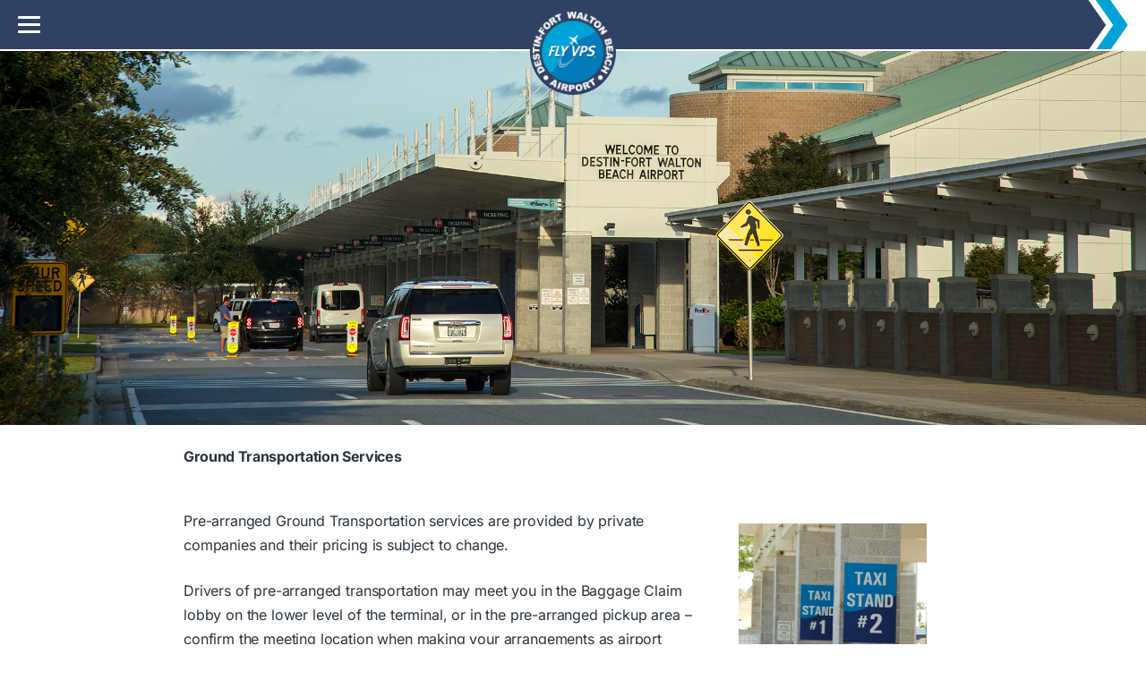

--- FILE ---
content_type: text/html; charset=UTF-8
request_url: https://flyvps.com/transportation/ground-transportation/
body_size: 16829
content:
<!doctype html>
<html lang="en-US">
<head>
	<meta charset="UTF-8">
	<meta name="viewport" content="width=device-width, initial-scale=1">
	<link rel="profile" href="https://gmpg.org/xfn/11">
	<title>Ground Transportation &#8211; FlyVPS</title>
<meta name='robots' content='max-image-preview:large' />
<link rel='dns-prefetch' href='//unpkg.com' />
<link rel='dns-prefetch' href='//www.googletagmanager.com' />
<link rel="alternate" type="application/rss+xml" title="FlyVPS &raquo; Feed" href="https://flyvps.com/feed/" />
<link rel="alternate" type="application/rss+xml" title="FlyVPS &raquo; Comments Feed" href="https://flyvps.com/comments/feed/" />
<link rel="alternate" title="oEmbed (JSON)" type="application/json+oembed" href="https://flyvps.com/wp-json/oembed/1.0/embed?url=https%3A%2F%2Fflyvps.com%2Ftransportation%2Fground-transportation%2F" />
<link rel="alternate" title="oEmbed (XML)" type="text/xml+oembed" href="https://flyvps.com/wp-json/oembed/1.0/embed?url=https%3A%2F%2Fflyvps.com%2Ftransportation%2Fground-transportation%2F&#038;format=xml" />
    <script>
        function WaitForIt(name, callback) {
            if (window[name]) {
                callback();
                return;
            }
            setTimeout(function() {
                WaitForIt(name, callback);
            }, 50);
        }
    </script>
    <style id='wp-img-auto-sizes-contain-inline-css'>
img:is([sizes=auto i],[sizes^="auto," i]){contain-intrinsic-size:3000px 1500px}
/*# sourceURL=wp-img-auto-sizes-contain-inline-css */
</style>
<style id='wp-emoji-styles-inline-css'>

	img.wp-smiley, img.emoji {
		display: inline !important;
		border: none !important;
		box-shadow: none !important;
		height: 1em !important;
		width: 1em !important;
		margin: 0 0.07em !important;
		vertical-align: -0.1em !important;
		background: none !important;
		padding: 0 !important;
	}
/*# sourceURL=wp-emoji-styles-inline-css */
</style>
<link rel='stylesheet' id='wp-block-library-css' href='https://flyvps.com/wp-includes/css/dist/block-library/style.min.css?ver=6.9' media='all' />
<style id='acf-download-style-inline-css'>
.flyvps-block-download {
    display: flex;
    border-bottom: var(--downloads-border-style);
    padding: 0 12px
}

.flyvps-block-download a {
    display: flex;
    color: inherit;
    text-decoration: none;
    align-items: center;
    font-size: 97%;
    line-height: 1.3;
    padding: .7em 0;
    box-shadow: none
}

.flyvps-block-download a:hover {
    text-decoration: underline
}

.flyvps-block-download svg {
    display: block;
    flex: 0 0 auto;
    margin: 0 .9em 0 0;
    width: 1em;
    height: 1em;
    fill: currentColor;
    opacity: .35
}

.flyvps-block-downloads.-stripes>.flyvps-block-download:nth-child(odd),
.flyvps-block-downloads.-stripes .wp-block-acf-download:nth-child(odd) .flyvps-block-download {
    background: #f9f9fb
}
/*# sourceURL=https://flyvps.com/wp-content/themes/hello-theme-child/blocks/acf-download/theme.css */
</style>
<style id='acf-downloads-style-inline-css'>
.flyvps-block-downloads
{
	border-top: var(--downloads-border-style);
	min-height: 25px;
}
/*# sourceURL=https://flyvps.com/wp-content/themes/hello-theme-child/blocks/acf-downloads/theme.css */
</style>
<link rel='stylesheet' id='hello-elementor-css' href='https://flyvps.com/wp-content/themes/hello-elementor/assets/css/reset.css?ver=3.4.5' media='all' />
<link rel='stylesheet' id='hello-elementor-theme-style-css' href='https://flyvps.com/wp-content/themes/hello-elementor/assets/css/theme.css?ver=3.4.5' media='all' />
<link rel='stylesheet' id='hello-elementor-header-footer-css' href='https://flyvps.com/wp-content/themes/hello-elementor/assets/css/header-footer.css?ver=3.4.5' media='all' />
<link rel='stylesheet' id='elementor-frontend-css' href='https://flyvps.com/wp-content/plugins/elementor/assets/css/frontend.min.css?ver=3.34.2' media='all' />
<style id='elementor-frontend-inline-css'>
.elementor-4964 .elementor-element.elementor-element-838366a:not(.elementor-motion-effects-element-type-background), .elementor-4964 .elementor-element.elementor-element-838366a > .elementor-motion-effects-container > .elementor-motion-effects-layer{background-image:url("https://flyvps.com/wp-content/uploads/2022/02/Front-of-terminal-airport-sign.jpg");}
/*# sourceURL=elementor-frontend-inline-css */
</style>
<link rel='stylesheet' id='elementor-post-4811-css' href='https://flyvps.com/wp-content/uploads/elementor/css/post-4811.css?ver=1768936193' media='all' />
<link rel='stylesheet' id='widget-image-css' href='https://flyvps.com/wp-content/plugins/elementor/assets/css/widget-image.min.css?ver=3.34.2' media='all' />
<link rel='stylesheet' id='widget-icon-list-css' href='https://flyvps.com/wp-content/plugins/elementor/assets/css/widget-icon-list.min.css?ver=3.34.2' media='all' />
<link rel='stylesheet' id='widget-nav-menu-css' href='https://flyvps.com/wp-content/plugins/elementor-pro/assets/css/widget-nav-menu.min.css?ver=3.34.0' media='all' />
<link rel='stylesheet' id='e-animation-grow-css' href='https://flyvps.com/wp-content/plugins/elementor/assets/lib/animations/styles/e-animation-grow.min.css?ver=3.34.2' media='all' />
<link rel='stylesheet' id='widget-social-icons-css' href='https://flyvps.com/wp-content/plugins/elementor/assets/css/widget-social-icons.min.css?ver=3.34.2' media='all' />
<link rel='stylesheet' id='e-apple-webkit-css' href='https://flyvps.com/wp-content/plugins/elementor/assets/css/conditionals/apple-webkit.min.css?ver=3.34.2' media='all' />
<link rel='stylesheet' id='widget-heading-css' href='https://flyvps.com/wp-content/plugins/elementor/assets/css/widget-heading.min.css?ver=3.34.2' media='all' />
<link rel='stylesheet' id='widget-spacer-css' href='https://flyvps.com/wp-content/plugins/elementor/assets/css/widget-spacer.min.css?ver=3.34.2' media='all' />
<link rel='stylesheet' id='elementor-post-4838-css' href='https://flyvps.com/wp-content/uploads/elementor/css/post-4838.css?ver=1768936194' media='all' />
<link rel='stylesheet' id='elementor-post-4830-css' href='https://flyvps.com/wp-content/uploads/elementor/css/post-4830.css?ver=1768936194' media='all' />
<link rel='stylesheet' id='elementor-post-4964-css' href='https://flyvps.com/wp-content/uploads/elementor/css/post-4964.css?ver=1768936300' media='all' />
<link rel='stylesheet' id='swiper-css' href='https://flyvps.com/wp-content/plugins/elementor/assets/lib/swiper/v8/css/swiper.min.css?ver=8.4.5' media='all' />
<link rel='stylesheet' id='flyvps-theme-css' href='https://flyvps.com/wp-content/themes/hello-theme-child/css/public.css?ver=1.0.1' media='all' />
<link rel='stylesheet' id='flyvps-desktop-nav-css' href='https://flyvps.com/wp-content/themes/hello-theme-child/includes/desktop/desktop-nav.css?ver=1.0.1' media='all' />
<link rel='stylesheet' id='flyvps-mobile-nav-css' href='https://flyvps.com/wp-content/themes/hello-theme-child/includes/mobile/mobile-nav.css?ver=1.0.1' media='all' />
<link rel='stylesheet' id='hello-elementor-child-style-css' href='https://flyvps.com/wp-content/themes/hello-theme-child/style.css?ver=2.0.1' media='all' />
<link rel='stylesheet' id='elementor-gf-local-inter-css' href='https://flyvps.com/wp-content/uploads/elementor/google-fonts/css/inter.css?ver=1742245375' media='all' />
<link rel='stylesheet' id='elementor-gf-local-quicksand-css' href='https://flyvps.com/wp-content/uploads/elementor/google-fonts/css/quicksand.css?ver=1742245376' media='all' />
<link rel='stylesheet' id='elementor-gf-local-poppins-css' href='https://flyvps.com/wp-content/uploads/elementor/google-fonts/css/poppins.css?ver=1742245378' media='all' />
<script src="https://flyvps.com/wp-includes/js/jquery/jquery.min.js?ver=3.7.1" id="jquery-core-js"></script>
<script src="https://flyvps.com/wp-includes/js/jquery/jquery-migrate.min.js?ver=3.4.1" id="jquery-migrate-js"></script>

<!-- Google tag (gtag.js) snippet added by Site Kit -->
<!-- Google Analytics snippet added by Site Kit -->
<script src="https://www.googletagmanager.com/gtag/js?id=G-T4PJE15C3M" id="google_gtagjs-js" async></script>
<script id="google_gtagjs-js-after">
window.dataLayer = window.dataLayer || [];function gtag(){dataLayer.push(arguments);}
gtag("set","linker",{"domains":["flyvps.com"]});
gtag("js", new Date());
gtag("set", "developer_id.dZTNiMT", true);
gtag("config", "G-T4PJE15C3M");
 window._googlesitekit = window._googlesitekit || {}; window._googlesitekit.throttledEvents = []; window._googlesitekit.gtagEvent = (name, data) => { var key = JSON.stringify( { name, data } ); if ( !! window._googlesitekit.throttledEvents[ key ] ) { return; } window._googlesitekit.throttledEvents[ key ] = true; setTimeout( () => { delete window._googlesitekit.throttledEvents[ key ]; }, 5 ); gtag( "event", name, { ...data, event_source: "site-kit" } ); }; 
//# sourceURL=google_gtagjs-js-after
</script>
<link rel="https://api.w.org/" href="https://flyvps.com/wp-json/" /><link rel="alternate" title="JSON" type="application/json" href="https://flyvps.com/wp-json/wp/v2/pages/3659" /><link rel="EditURI" type="application/rsd+xml" title="RSD" href="https://flyvps.com/xmlrpc.php?rsd" />
<link rel="canonical" href="https://flyvps.com/transportation/ground-transportation/" />
<link rel='shortlink' href='https://flyvps.com/?p=3659' />
<meta name="generator" content="Site Kit by Google 1.168.0" /> 
	<script>(function(w,d,s,l,i){w[l]=w[l]||[];w[l].push({'gtm.start':
	new Date().getTime(),event:'gtm.js'});var f=d.getElementsByTagName(s)[0],
	j=d.createElement(s),dl=l!='dataLayer'?'&l='+l:'';j.async=true;j.src=
	'https://www.googletagmanager.com/gtm.js?id='+i+dl;f.parentNode.insertBefore(j,f);
	})(window,document,'script','dataLayer','GTM-5XCZ63S');</script>
	<style>
                    body .flyvps-page-image {
                        background-position: 83% 83% !important;
                    }
                </style>            <style>
                body .flyvps-post-fimage {
                                    }
                body .flyvps-post-fimage div {
                                    }
                body .flyvps-post-fimage img {
                                    }
            </style>
            			<style>
				.e-con.e-parent:nth-of-type(n+4):not(.e-lazyloaded):not(.e-no-lazyload),
				.e-con.e-parent:nth-of-type(n+4):not(.e-lazyloaded):not(.e-no-lazyload) * {
					background-image: none !important;
				}
				@media screen and (max-height: 1024px) {
					.e-con.e-parent:nth-of-type(n+3):not(.e-lazyloaded):not(.e-no-lazyload),
					.e-con.e-parent:nth-of-type(n+3):not(.e-lazyloaded):not(.e-no-lazyload) * {
						background-image: none !important;
					}
				}
				@media screen and (max-height: 640px) {
					.e-con.e-parent:nth-of-type(n+2):not(.e-lazyloaded):not(.e-no-lazyload),
					.e-con.e-parent:nth-of-type(n+2):not(.e-lazyloaded):not(.e-no-lazyload) * {
						background-image: none !important;
					}
				}
			</style>
			<link rel="icon" href="https://flyvps.com/wp-content/uploads/2022/06/cropped-favicon-32x32.png" sizes="32x32" />
<link rel="icon" href="https://flyvps.com/wp-content/uploads/2022/06/cropped-favicon-192x192.png" sizes="192x192" />
<link rel="apple-touch-icon" href="https://flyvps.com/wp-content/uploads/2022/06/cropped-favicon-180x180.png" />
<meta name="msapplication-TileImage" content="https://flyvps.com/wp-content/uploads/2022/06/cropped-favicon-270x270.png" />
		<style id="wp-custom-css">
			.flyvps-mobile-weather,
.flyvps-mobile-forecast-button,
.flyvps-mobile-forecast {
	display: none !important;
}		</style>
		</head>
<body class="wp-singular page-template-default page page-id-3659 page-child parent-pageid-1847 wp-custom-logo wp-embed-responsive wp-theme-hello-elementor wp-child-theme-hello-theme-child hello-elementor-default elementor-default elementor-kit-4811 elementor-page-4964">

 
	<noscript><iframe src="https://www.googletagmanager.com/ns.html?id=GTM-5XCZ63S"
	height="0" width="0" style="display:none;visibility:hidden"></iframe></noscript>
	

		<header data-elementor-type="header" data-elementor-id="4838" class="elementor elementor-4838 elementor-location-header" data-elementor-post-type="elementor_library">
			<div class="elementor-element elementor-element-570512e0 e-con-full flyvps-desktop-nav e-flex e-con e-parent" data-id="570512e0" data-element_type="container" data-settings="{&quot;background_background&quot;:&quot;classic&quot;}">
		<div class="elementor-element elementor-element-4da3242 e-con-full flyvps-desktop-nav-container e-flex e-con e-child" data-id="4da3242" data-element_type="container">
		<div class="elementor-element elementor-element-2c891f5 e-con-full flyvps-desktop-nav-left e-flex e-con e-child" data-id="2c891f5" data-element_type="container">
				<div class="elementor-element elementor-element-596339c7 elementor-absolute flyvps-logo elementor-widget elementor-widget-theme-site-logo elementor-widget-image" data-id="596339c7" data-element_type="widget" data-settings="{&quot;_position&quot;:&quot;absolute&quot;}" data-widget_type="theme-site-logo.default">
				<div class="elementor-widget-container">
											<a href="https://flyvps.com">
			<img width="800" height="800" src="https://flyvps.com/wp-content/uploads/2022/06/logo-flyvps.png" class="attachment-full size-full wp-image-3783" alt="" srcset="https://flyvps.com/wp-content/uploads/2022/06/logo-flyvps.png 800w, https://flyvps.com/wp-content/uploads/2022/06/logo-flyvps-300x300.png 300w, https://flyvps.com/wp-content/uploads/2022/06/logo-flyvps-150x150.png 150w, https://flyvps.com/wp-content/uploads/2022/06/logo-flyvps-768x768.png 768w" sizes="(max-width: 800px) 100vw, 800px" />				</a>
											</div>
				</div>
				<div class="elementor-element elementor-element-0577e36 elementor-widget elementor-widget-html" data-id="0577e36" data-element_type="widget" data-widget_type="html.default">
				<div class="elementor-widget-container">
					<div class="flyvps-desktop-nav-left-background"></div>				</div>
				</div>
				</div>
		<div class="elementor-element elementor-element-272c697 e-con-full flyvps-desktop-nav-center e-flex e-con e-child" data-id="272c697" data-element_type="container">
				<div class="elementor-element elementor-element-188f4e7 elementor-widget elementor-widget-shortcode" data-id="188f4e7" data-element_type="widget" data-widget_type="shortcode.default">
				<div class="elementor-widget-container">
					<nav class="flyvps-desktop-nav-menu">
	<ul id="menu-main-navigation" class="menu"><li id="menu-item-1834" class="menu-item menu-item-type-custom menu-item-object-custom menu-item-has-children menu-item-1834"><a href="#">Flights</a>
<ul class="sub-menu">
	<li id="menu-item-1863" class="menu-item menu-item-type-post_type menu-item-object-page menu-item-1863"><a href="https://flyvps.com/route-map/">Route Map</a></li>
	<li id="menu-item-1864" class="menu-item menu-item-type-post_type menu-item-object-page menu-item-1864"><a href="https://flyvps.com/airlines/">Airlines</a></li>
	<li id="menu-item-1865" class="menu-item menu-item-type-custom menu-item-object-custom menu-item-has-children menu-item-1865"><a href="#">Status</a>
	<ul class="sub-menu">
		<li id="menu-item-3536" class="menu-item menu-item-type-custom menu-item-object-custom menu-item-3536"><a href="/flight-tracker/?fv=view%3DVIEW_ARRIVAL%26viewapt%3DEIS">Arrivals</a></li>
		<li id="menu-item-3537" class="menu-item menu-item-type-custom menu-item-object-custom menu-item-3537"><a href="/flight-tracker/?fv=view%3DVIEW_DEPARTURE%26viewapt%3DEIS">Departures</a></li>
	</ul>
</li>
</ul>
</li>
<li id="menu-item-1835" class="menu-item menu-item-type-custom menu-item-object-custom menu-item-has-children menu-item-1835"><a href="#">Travelers</a>
<ul class="sub-menu">
	<li id="menu-item-1868" class="menu-item menu-item-type-post_type menu-item-object-page menu-item-1868"><a href="https://flyvps.com/directions/">Directions</a></li>
	<li id="menu-item-1869" class="menu-item menu-item-type-post_type menu-item-object-page current-page-ancestor menu-item-1869"><a href="https://flyvps.com/transportation/">Transportation</a></li>
	<li id="menu-item-1870" class="menu-item menu-item-type-post_type menu-item-object-page menu-item-1870"><a href="https://flyvps.com/parking/">Parking</a></li>
	<li id="menu-item-1871" class="menu-item menu-item-type-post_type menu-item-object-page menu-item-1871"><a href="https://flyvps.com/dining-shops-more/">Dining, Shops, More</a></li>
	<li id="menu-item-1872" class="menu-item menu-item-type-post_type menu-item-object-page menu-item-1872"><a href="https://flyvps.com/facility-map/">Facility Map</a></li>
	<li id="menu-item-1873" class="menu-item menu-item-type-post_type menu-item-object-page menu-item-1873"><a href="https://flyvps.com/travelers-with-disabilities/">Accessibility</a></li>
	<li id="menu-item-1874" class="menu-item menu-item-type-post_type menu-item-object-page menu-item-1874"><a href="https://flyvps.com/security-tsa/">Security/TSA</a></li>
	<li id="menu-item-1875" class="menu-item menu-item-type-post_type menu-item-object-page menu-item-1875"><a href="https://flyvps.com/lost-found/">Lost &#038; Found</a></li>
	<li id="menu-item-1876" class="menu-item menu-item-type-post_type menu-item-object-page menu-item-1876"><a href="https://flyvps.com/visit-destin-fort-walton-beach/">Visit Destin | Fort Walton Beach</a></li>
</ul>
</li>
<li id="menu-item-1836" class="menu-item menu-item-type-custom menu-item-object-custom menu-item-has-children menu-item-1836"><a href="#">Discover VPS</a>
<ul class="sub-menu">
	<li id="menu-item-1903" class="menu-item menu-item-type-custom menu-item-object-custom menu-item-has-children menu-item-1903"><a href="#">Airport Business</a>
	<ul class="sub-menu">
		<li id="menu-item-3503" class="menu-item menu-item-type-post_type menu-item-object-page menu-item-3503"><a href="https://flyvps.com/business-partners/airport-advertising/">Airport Advertising</a></li>
		<li id="menu-item-4688" class="menu-item menu-item-type-post_type menu-item-object-page menu-item-4688"><a href="https://flyvps.com/aviation-board/">Aviation Board</a></li>
		<li id="menu-item-4087" class="menu-item menu-item-type-post_type menu-item-object-page menu-item-4087"><a href="https://flyvps.com/annual-report-2022/">Annual Reports</a></li>
		<li id="menu-item-3448" class="menu-item menu-item-type-post_type menu-item-object-page menu-item-3448"><a href="https://flyvps.com/business-partners/">Business Partners</a></li>
		<li id="menu-item-4067" class="menu-item menu-item-type-post_type menu-item-object-page menu-item-4067"><a href="https://flyvps.com/economic-impact-2022/">Economic Impact</a></li>
		<li id="menu-item-3575" class="menu-item menu-item-type-post_type menu-item-object-page menu-item-3575"><a href="https://flyvps.com/financial-reports_/">Financial Reports</a></li>
		<li id="menu-item-3900" class="menu-item menu-item-type-post_type menu-item-object-page menu-item-3900"><a href="https://flyvps.com/general-aviation-airports/">General Aviation Airports</a></li>
		<li id="menu-item-3616" class="menu-item menu-item-type-custom menu-item-object-custom menu-item-3616"><a href="https://myokaloosa.com/purchasing/home">Okaloosa County Purchasing</a></li>
		<li id="menu-item-3751" class="menu-item menu-item-type-post_type menu-item-object-page menu-item-3751"><a href="https://flyvps.com/statistics/">Passenger Statistics</a></li>
		<li id="menu-item-1896" class="menu-item menu-item-type-post_type menu-item-object-page menu-item-1896"><a href="https://flyvps.com/public-notices/">Public Notices</a></li>
		<li id="menu-item-3995" class="menu-item menu-item-type-post_type menu-item-object-page menu-item-3995"><a href="https://flyvps.com/requireddisclosures/">Required Disclosures</a></li>
	</ul>
</li>
	<li id="menu-item-3874" class="menu-item menu-item-type-post_type menu-item-object-page menu-item-3874"><a href="https://flyvps.com/master-plan-vps/">Master Plan – VPS</a></li>
	<li id="menu-item-1902" class="menu-item menu-item-type-post_type menu-item-object-page menu-item-1902"><a href="https://flyvps.com/about/">About VPS</a></li>
	<li id="menu-item-1901" class="menu-item menu-item-type-post_type menu-item-object-page menu-item-1901"><a href="https://flyvps.com/staff/">Staff</a></li>
	<li id="menu-item-1904" class="menu-item menu-item-type-post_type menu-item-object-page menu-item-1904"><a href="https://flyvps.com/news/">News/Blog</a></li>
	<li id="menu-item-1900" class="menu-item menu-item-type-post_type menu-item-object-page menu-item-1900"><a href="https://flyvps.com/history/">History</a></li>
</ul>
</li>
</ul></nav><div class="flyvps-desktop-nav-search">
	<button class="flyvps-reset-button" type="button" data-tippy-content="Search" aria-haspopup="true" aria-expanded="false">
		<svg aria-hidden="true">
			<use href="https://flyvps.com/wp-content/themes/hello-theme-child/images/nav/icons.svg#search" />
		</svg>
	</button>
	<form action="https://flyvps.com" method="get" role="search">
		<label for="desktop-nav-search-terms" class="flyvps-sr-only">Search terms:</label>
		<input class="flyvps-reset-text-input" type="search" id="desktop-nav-search-terms" name="s" placeholder="What are you looking for?" required />
		<button class="flyvps-reset-button" type="submit">Search</button>
	</form>
</div>

<script>
	WaitForIt( 'tippy', function() {
		tippy('.flyvps-desktop-nav-search button[data-tippy-content]');
	});
</script>
		<div class="elementor-shortcode"></div>
						</div>
				</div>
				</div>
		<div class="elementor-element elementor-element-7e4d15e e-con-full flyvps-desktop-nav-right e-flex e-con e-child" data-id="7e4d15e" data-element_type="container">
				<div class="elementor-element elementor-element-acbb23f flyvps-desktop-nav-right-background elementor-widget elementor-widget-html" data-id="acbb23f" data-element_type="widget" data-widget_type="html.default">
				<div class="elementor-widget-container">
					<div>&nbsp;</div>				</div>
				</div>
		<div class="elementor-element elementor-element-a89a895 e-con-full flyvps-desktop-nav-right-flex e-flex e-con e-child" data-id="a89a895" data-element_type="container">
				<div class="elementor-element elementor-element-502dd96 elementor-widget elementor-widget-shortcode" data-id="502dd96" data-element_type="widget" data-widget_type="shortcode.default">
				<div class="elementor-widget-container">
					<div class="flyvps-desktop-weather">

	<div class="flyvps-desktop-weather-button">
		<button class="flyvps-reset-button" type="button" data-tippy-content="View Forecast" aria-haspopup="true" aria-expanded="false">
			<div>
				<svg aria-hidden="true">
					<use href="https://flyvps.com/wp-content/themes/hello-theme-child/images/nav/icons.svg#clear-day" />
				</svg>
			</div>
			<div>
				<div class="flyvps-day">Wed</div>
				<div class="flyvps-temp">80&deg; | 80&deg;</div>
			</div>
		</button>
	</div>

	<div class="flyvps-desktop-weather-details">

		<div class="flyvps-desktop-current-weather">
			<div class="flyvps-icon">
				<svg aria-hidden="true">
					<use href="https://flyvps.com/wp-content/themes/hello-theme-child/images/nav/icons.svg#clear-day" />
				</svg>
			</div>
			<div class="flyvps-details">
				<div class="flyvps-location">Destin</div>
				<div class="flyvps-temp">90&deg;</div>
				<div class="flyvps-desc">Light Rain</div>
			</div>
		</div>
		
		<div class="flyvps-desktop-forecast">
			<div class="flyvps-week">
									<div class="flyvps-weekday">
						<div class="flyvps-day">Wed</div>
						<div class="flyvps-icon">
							<svg aria-hidden="true">
								<use href="https://flyvps.com/wp-content/themes/hello-theme-child/images/nav/icons.svg#clear-day" />
							</svg>
						</div>
						<div class="flyvps-temps">
							<div class="flyvps-hi">88&deg;</div>
							<div class="flyvps-lo">78&deg;</div>
						</div>
					</div>
									<div class="flyvps-weekday">
						<div class="flyvps-day">Wed</div>
						<div class="flyvps-icon">
							<svg aria-hidden="true">
								<use href="https://flyvps.com/wp-content/themes/hello-theme-child/images/nav/icons.svg#clear-day" />
							</svg>
						</div>
						<div class="flyvps-temps">
							<div class="flyvps-hi">88&deg;</div>
							<div class="flyvps-lo">78&deg;</div>
						</div>
					</div>
									<div class="flyvps-weekday">
						<div class="flyvps-day">Wed</div>
						<div class="flyvps-icon">
							<svg aria-hidden="true">
								<use href="https://flyvps.com/wp-content/themes/hello-theme-child/images/nav/icons.svg#clear-day" />
							</svg>
						</div>
						<div class="flyvps-temps">
							<div class="flyvps-hi">88&deg;</div>
							<div class="flyvps-lo">78&deg;</div>
						</div>
					</div>
									<div class="flyvps-weekday">
						<div class="flyvps-day">Wed</div>
						<div class="flyvps-icon">
							<svg aria-hidden="true">
								<use href="https://flyvps.com/wp-content/themes/hello-theme-child/images/nav/icons.svg#clear-day" />
							</svg>
						</div>
						<div class="flyvps-temps">
							<div class="flyvps-hi">88&deg;</div>
							<div class="flyvps-lo">78&deg;</div>
						</div>
					</div>
									<div class="flyvps-weekday">
						<div class="flyvps-day">Wed</div>
						<div class="flyvps-icon">
							<svg aria-hidden="true">
								<use href="https://flyvps.com/wp-content/themes/hello-theme-child/images/nav/icons.svg#clear-day" />
							</svg>
						</div>
						<div class="flyvps-temps">
							<div class="flyvps-hi">88&deg;</div>
							<div class="flyvps-lo">78&deg;</div>
						</div>
					</div>
									<div class="flyvps-weekday">
						<div class="flyvps-day">Wed</div>
						<div class="flyvps-icon">
							<svg aria-hidden="true">
								<use href="https://flyvps.com/wp-content/themes/hello-theme-child/images/nav/icons.svg#clear-day" />
							</svg>
						</div>
						<div class="flyvps-temps">
							<div class="flyvps-hi">88&deg;</div>
							<div class="flyvps-lo">78&deg;</div>
						</div>
					</div>
									<div class="flyvps-weekday">
						<div class="flyvps-day">Wed</div>
						<div class="flyvps-icon">
							<svg aria-hidden="true">
								<use href="https://flyvps.com/wp-content/themes/hello-theme-child/images/nav/icons.svg#clear-day" />
							</svg>
						</div>
						<div class="flyvps-temps">
							<div class="flyvps-hi">88&deg;</div>
							<div class="flyvps-lo">78&deg;</div>
						</div>
					</div>
							</div>
		</div>
	
	</div>

</div>

<script>
	WaitForIt( 'tippy', function() {
		tippy('.flyvps-desktop-weather-button button[data-tippy-content]');
	});
</script>
<div class="flyvps-desktop-nav-airport">

	<button class="flyvps-reset-button" type="button" data-tippy-content="Airport Network" aria-haspopup="true" aria-expanded="false">
		<svg aria-hidden="true">
			<use href="https://flyvps.com/wp-content/themes/hello-theme-child/images/nav/icons.svg#airplane" />
		</svg>
	</button>
	
	<nav>
		<ul>
			<li><a href="https://flyvps.com/" class="--current--">Destin-Ft. Walton (VPS)</a></li>
			<li><a href="https://flydts.com/" class="">Destin Executive (DTS)</a></li>
			<li><a href="https://flycew.com/" class="">Bob Sikes (CEW)</a></li>
		</ul>
	</nav>
	
</div>

<script>
	WaitForIt( 'tippy', function() {
		tippy('.flyvps-desktop-nav-airport button[data-tippy-content]');
	});
</script>
		<div class="elementor-shortcode"></div>
						</div>
				</div>
				</div>
				</div>
		<div class="elementor-element elementor-element-f35801a e-con-full flyvps-desktop-nav-partner e-flex e-con e-child" data-id="f35801a" data-element_type="container">
				<div class="elementor-element elementor-element-f67f11c elementor-widget elementor-widget-shortcode" data-id="f67f11c" data-element_type="widget" data-widget_type="shortcode.default">
				<div class="elementor-widget-container">
					    <a href="https://commercialcafe.securecafe3.com/newtenantportal/content2/login/?companyId=1955" target="_blank" data-tippy-content="Business Partners">
		<svg aria-hidden="true">
			<use href="https://flyvps.com/wp-content/themes/hello-theme-child/images/nav/icons.svg#partner"></use>
		</svg>
	</a>
    <script>
        WaitForIt( 'tippy', function() {
            tippy('.flyvps-desktop-nav-partner a[data-tippy-content]');
        });
    </script>
    		<div class="elementor-shortcode"></div>
						</div>
				</div>
				</div>
		<div class="elementor-element elementor-element-ed786a6 e-con-full flyvps-desktop-nav-partner e-flex e-con e-child" data-id="ed786a6" data-element_type="container">
				<div class="elementor-element elementor-element-4071bd1 elementor-widget elementor-widget-shortcode" data-id="4071bd1" data-element_type="widget" data-widget_type="shortcode.default">
				<div class="elementor-widget-container">
					<a href="https://portal.aerosimple.com/safety_management/us/KVPS" target="_blank" data-tippy-content="Safety Reporting">
		<img src="https://flyvps.com/wp-content/themes/hello-theme-child/images/nav/safety-reporting.svg">
	</a>
    <script>
        WaitForIt( 'tippy', function() {
            tippy('.flyvps-desktop-nav-partner a[data-tippy-content]');
        });
    </script>		<div class="elementor-shortcode"></div>
						</div>
				</div>
				</div>
				</div>
				</div>
		<div class="elementor-element elementor-element-08119de e-con-full e-flex e-con e-parent" data-id="08119de" data-element_type="container">
				<div class="elementor-element elementor-element-895faf1 elementor-widget elementor-widget-shortcode" data-id="895faf1" data-element_type="widget" data-widget_type="shortcode.default">
				<div class="elementor-widget-container">
					<div class="flyvps-mobile-nav">

	<div class="flyvps-mobile-nav-background"></div>

	<div class="flyvps-mobile-nav-logo">
	<a href="https://flyvps.com">
		<img src="https://flyvps.com/wp-content/themes/hello-theme-child/images/logo-flyvps.png" alt="Fly VPS - Destin-Fort Walton Beach Airport" />
	</a>
</div>	<div class="flyvps-nav-hamburger">
	<button type="button" class="hamburger hamburger--spin" aria-label="Main Menu" aria-haspopup="true" aria-expanded="false">
		<span class="hamburger-box">
			<span class="hamburger-inner"></span>
		</span>
	</button>
</div>
	<div class="flyvps-mobile-nav-popup">
		<div class="flyvps-mobile-nav-content">
			<div class="flyvps-mobile-weather">
	<div class="flyvps-mobile-weather-icon">
		<svg aria-hidden="true">
			<use href="https://flyvps.com/wp-content/themes/hello-theme-child/images/nav/icons-weather.svg#clear-day"></use>
		</svg>
	</div>
	<div class="flyvps-mobile-weather-details">
		<div class="flyvps-mobile-weather-city">Destin</div>
		<div class="flyvps-mobile-weather-temp">80&deg;</div>
		<div class="flyvps-mobile-weather-desc">Clear</div>
	</div>
</div>

<div class="flyvps-mobile-forecast-button">
	<button class="flyvps-reset-button" aria-haspopup="true" aria-expanded="false">View Forecast</button>
</div>

<div class="flyvps-mobile-forecast">
	<div class="flyvps-mobile-forecast-flex">
					<div class="flyvps-mobile-forecast-item">
				<div class="flyvps-mobile-forecast-day">Sun</div>
				<div class="flyvps-mobile-forecast-icon">
					<svg aria-hidden="true">
						<use href="https://flyvps.com/wp-content/themes/hello-theme-child/images/nav/icons-weather.svg#clear-day" />
					</svg>
				</div>
				<div class="flyvps-mobile-forecast-hi">80&deg;</div>
				<div class="flyvps-mobile-forecast-lo">80&deg;</div>
			</div>
					<div class="flyvps-mobile-forecast-item">
				<div class="flyvps-mobile-forecast-day">Sun</div>
				<div class="flyvps-mobile-forecast-icon">
					<svg aria-hidden="true">
						<use href="https://flyvps.com/wp-content/themes/hello-theme-child/images/nav/icons-weather.svg#clear-day" />
					</svg>
				</div>
				<div class="flyvps-mobile-forecast-hi">80&deg;</div>
				<div class="flyvps-mobile-forecast-lo">80&deg;</div>
			</div>
					<div class="flyvps-mobile-forecast-item">
				<div class="flyvps-mobile-forecast-day">Sun</div>
				<div class="flyvps-mobile-forecast-icon">
					<svg aria-hidden="true">
						<use href="https://flyvps.com/wp-content/themes/hello-theme-child/images/nav/icons-weather.svg#clear-day" />
					</svg>
				</div>
				<div class="flyvps-mobile-forecast-hi">80&deg;</div>
				<div class="flyvps-mobile-forecast-lo">80&deg;</div>
			</div>
					<div class="flyvps-mobile-forecast-item">
				<div class="flyvps-mobile-forecast-day">Sun</div>
				<div class="flyvps-mobile-forecast-icon">
					<svg aria-hidden="true">
						<use href="https://flyvps.com/wp-content/themes/hello-theme-child/images/nav/icons-weather.svg#clear-day" />
					</svg>
				</div>
				<div class="flyvps-mobile-forecast-hi">80&deg;</div>
				<div class="flyvps-mobile-forecast-lo">80&deg;</div>
			</div>
					<div class="flyvps-mobile-forecast-item">
				<div class="flyvps-mobile-forecast-day">Sun</div>
				<div class="flyvps-mobile-forecast-icon">
					<svg aria-hidden="true">
						<use href="https://flyvps.com/wp-content/themes/hello-theme-child/images/nav/icons-weather.svg#clear-day" />
					</svg>
				</div>
				<div class="flyvps-mobile-forecast-hi">80&deg;</div>
				<div class="flyvps-mobile-forecast-lo">80&deg;</div>
			</div>
					<div class="flyvps-mobile-forecast-item">
				<div class="flyvps-mobile-forecast-day">Sun</div>
				<div class="flyvps-mobile-forecast-icon">
					<svg aria-hidden="true">
						<use href="https://flyvps.com/wp-content/themes/hello-theme-child/images/nav/icons-weather.svg#clear-day" />
					</svg>
				</div>
				<div class="flyvps-mobile-forecast-hi">80&deg;</div>
				<div class="flyvps-mobile-forecast-lo">80&deg;</div>
			</div>
					<div class="flyvps-mobile-forecast-item">
				<div class="flyvps-mobile-forecast-day">Sun</div>
				<div class="flyvps-mobile-forecast-icon">
					<svg aria-hidden="true">
						<use href="https://flyvps.com/wp-content/themes/hello-theme-child/images/nav/icons-weather.svg#clear-day" />
					</svg>
				</div>
				<div class="flyvps-mobile-forecast-hi">80&deg;</div>
				<div class="flyvps-mobile-forecast-lo">80&deg;</div>
			</div>
			</div>
</div>			<form class="flyvps-mobile-nav-search" action="https://flyvps.com" method="get" role="search">
	<label for="mobile-nav-search-terms" class="flyvps-sr-only">Search terms:</label>
	<input class="flyvps-reset-text-input" type="search" id="mobile-nav-search-terms" name="s" placeholder="What are you looking for?" required />
	<button class="flyvps-reset-button" type="submit">
		<span class="flyvps-sr-only">Search</span>
		<svg aria-hidden="true">
			<use href="https://flyvps.com/wp-content/themes/hello-theme-child/images/nav/icons.svg#search" />
		</svg>
	</button>
</form>			<nav class="flyvps-mobile-menu">
	<ul id="menu-main-navigation-1" class="menu"><li class="menu-item menu-item-type-custom menu-item-object-custom menu-item-has-children menu-item-1834"><a href="#">Flights</a>
<ul class="sub-menu">
	<li class="menu-item menu-item-type-post_type menu-item-object-page menu-item-1863"><a href="https://flyvps.com/route-map/">Route Map</a></li>
	<li class="menu-item menu-item-type-post_type menu-item-object-page menu-item-1864"><a href="https://flyvps.com/airlines/">Airlines</a></li>
	<li class="menu-item menu-item-type-custom menu-item-object-custom menu-item-has-children menu-item-1865"><a href="#">Status</a>
	<ul class="sub-menu">
		<li class="menu-item menu-item-type-custom menu-item-object-custom menu-item-3536"><a href="/flight-tracker/?fv=view%3DVIEW_ARRIVAL%26viewapt%3DEIS">Arrivals</a></li>
		<li class="menu-item menu-item-type-custom menu-item-object-custom menu-item-3537"><a href="/flight-tracker/?fv=view%3DVIEW_DEPARTURE%26viewapt%3DEIS">Departures</a></li>
	</ul>
</li>
</ul>
</li>
<li class="menu-item menu-item-type-custom menu-item-object-custom menu-item-has-children menu-item-1835"><a href="#">Travelers</a>
<ul class="sub-menu">
	<li class="menu-item menu-item-type-post_type menu-item-object-page menu-item-1868"><a href="https://flyvps.com/directions/">Directions</a></li>
	<li class="menu-item menu-item-type-post_type menu-item-object-page current-page-ancestor menu-item-1869"><a href="https://flyvps.com/transportation/">Transportation</a></li>
	<li class="menu-item menu-item-type-post_type menu-item-object-page menu-item-1870"><a href="https://flyvps.com/parking/">Parking</a></li>
	<li class="menu-item menu-item-type-post_type menu-item-object-page menu-item-1871"><a href="https://flyvps.com/dining-shops-more/">Dining, Shops, More</a></li>
	<li class="menu-item menu-item-type-post_type menu-item-object-page menu-item-1872"><a href="https://flyvps.com/facility-map/">Facility Map</a></li>
	<li class="menu-item menu-item-type-post_type menu-item-object-page menu-item-1873"><a href="https://flyvps.com/travelers-with-disabilities/">Accessibility</a></li>
	<li class="menu-item menu-item-type-post_type menu-item-object-page menu-item-1874"><a href="https://flyvps.com/security-tsa/">Security/TSA</a></li>
	<li class="menu-item menu-item-type-post_type menu-item-object-page menu-item-1875"><a href="https://flyvps.com/lost-found/">Lost &#038; Found</a></li>
	<li class="menu-item menu-item-type-post_type menu-item-object-page menu-item-1876"><a href="https://flyvps.com/visit-destin-fort-walton-beach/">Visit Destin | Fort Walton Beach</a></li>
</ul>
</li>
<li class="menu-item menu-item-type-custom menu-item-object-custom menu-item-has-children menu-item-1836"><a href="#">Discover VPS</a>
<ul class="sub-menu">
	<li class="menu-item menu-item-type-custom menu-item-object-custom menu-item-has-children menu-item-1903"><a href="#">Airport Business</a>
	<ul class="sub-menu">
		<li class="menu-item menu-item-type-post_type menu-item-object-page menu-item-3503"><a href="https://flyvps.com/business-partners/airport-advertising/">Airport Advertising</a></li>
		<li class="menu-item menu-item-type-post_type menu-item-object-page menu-item-4688"><a href="https://flyvps.com/aviation-board/">Aviation Board</a></li>
		<li class="menu-item menu-item-type-post_type menu-item-object-page menu-item-4087"><a href="https://flyvps.com/annual-report-2022/">Annual Reports</a></li>
		<li class="menu-item menu-item-type-post_type menu-item-object-page menu-item-3448"><a href="https://flyvps.com/business-partners/">Business Partners</a></li>
		<li class="menu-item menu-item-type-post_type menu-item-object-page menu-item-4067"><a href="https://flyvps.com/economic-impact-2022/">Economic Impact</a></li>
		<li class="menu-item menu-item-type-post_type menu-item-object-page menu-item-3575"><a href="https://flyvps.com/financial-reports_/">Financial Reports</a></li>
		<li class="menu-item menu-item-type-post_type menu-item-object-page menu-item-3900"><a href="https://flyvps.com/general-aviation-airports/">General Aviation Airports</a></li>
		<li class="menu-item menu-item-type-custom menu-item-object-custom menu-item-3616"><a href="https://myokaloosa.com/purchasing/home">Okaloosa County Purchasing</a></li>
		<li class="menu-item menu-item-type-post_type menu-item-object-page menu-item-3751"><a href="https://flyvps.com/statistics/">Passenger Statistics</a></li>
		<li class="menu-item menu-item-type-post_type menu-item-object-page menu-item-1896"><a href="https://flyvps.com/public-notices/">Public Notices</a></li>
		<li class="menu-item menu-item-type-post_type menu-item-object-page menu-item-3995"><a href="https://flyvps.com/requireddisclosures/">Required Disclosures</a></li>
	</ul>
</li>
	<li class="menu-item menu-item-type-post_type menu-item-object-page menu-item-3874"><a href="https://flyvps.com/master-plan-vps/">Master Plan – VPS</a></li>
	<li class="menu-item menu-item-type-post_type menu-item-object-page menu-item-1902"><a href="https://flyvps.com/about/">About VPS</a></li>
	<li class="menu-item menu-item-type-post_type menu-item-object-page menu-item-1901"><a href="https://flyvps.com/staff/">Staff</a></li>
	<li class="menu-item menu-item-type-post_type menu-item-object-page menu-item-1904"><a href="https://flyvps.com/news/">News/Blog</a></li>
	<li class="menu-item menu-item-type-post_type menu-item-object-page menu-item-1900"><a href="https://flyvps.com/history/">History</a></li>
</ul>
</li>
</ul></nav>			<div class="flyvps-mobile-nav-airport-button">
	<button class="flyvps-reset-button" type="button" aria-haspopup="true" aria-expanded="false">
		<span class="flyvps-sr-only">Airport Network</span>
		<svg aria-hidden="true">
			<use href="https://flyvps.com/wp-content/themes/hello-theme-child/images/nav/icons.svg#airplane" />
		</svg>
	</button>
</div>

<nav class="flyvps-mobile-nav-airport-links">
	<ul>
		<li><a href="https://flyvps.com/" class="--current--">Destin-Ft. Walton (VPS)</a></li>
		<li><a href="https://flydts.com/" class="">Destin Executive (DTS)</a></li>
		<li><a href="https://flycew.com/" class="">Bob Sikes (CEW)</a></li>
	</ul>
</nav>			<div class="flyvps-mobile-nav-partner">
	<a href="https://commercialcafe.securecafe3.com/newtenantportal/content2/login/?companyId=1955" target="_blank">
		<svg aria-hidden="true">
			<use href="https://flyvps.com/wp-content/themes/hello-theme-child/images/nav/icons.svg#partner" />
		</svg>
		<div>Business Partners</div>
		<svg aria-hidden="true">
			<use href="https://flyvps.com/wp-content/themes/hello-theme-child/images/nav/icons.svg#external-link" />
		</svg>
	</a>
</div>
<div class="flyvps-mobile-nav-partner">
	<a href="https://portal.aerosimple.com/safety_management/us/KVPS" target="_blank">
		<img src="https://flyvps.com/wp-content/themes/hello-theme-child/images/nav/safety-reporting.svg" style="width: 28px;" />
		<div>Safety Reporting</div>
		<svg aria-hidden="true">
			<use href="https://flyvps.com/wp-content/themes/hello-theme-child/images/nav/icons.svg#external-link" />
		</svg>
	</a>
</div>		</div>
	</div>

	<div class="flyvps-mobile-nav-tab"></div>

</div>		<div class="elementor-shortcode"></div>
						</div>
				</div>
				</div>
				</header>
				<div data-elementor-type="single-page" data-elementor-id="4964" class="elementor elementor-4964 elementor-location-single post-3659 page type-page status-publish has-post-thumbnail hentry" data-elementor-post-type="elementor_library">
			<div class="elementor-element elementor-element-838366a e-con-full flyvps-page-image dc-has-condition dc-condition-not_empty e-flex e-con e-parent" data-id="838366a" data-element_type="container" data-settings="{&quot;background_background&quot;:&quot;classic&quot;}">
				<div class="elementor-element elementor-element-45fb804 elementor-widget elementor-widget-spacer" data-id="45fb804" data-element_type="widget" data-widget_type="spacer.default">
				<div class="elementor-widget-container">
							<div class="elementor-spacer">
			<div class="elementor-spacer-inner"></div>
		</div>
						</div>
				</div>
				</div>
		<div class="elementor-element elementor-element-65d38cd e-con-full e-flex e-con e-parent" data-id="65d38cd" data-element_type="container">
		<div class="elementor-element elementor-element-b15cd27 e-flex e-con-boxed e-con e-child" data-id="b15cd27" data-element_type="container">
					<div class="e-con-inner">
				<div class="elementor-element elementor-element-2499fbd elementor-widget elementor-widget-theme-post-content" data-id="2499fbd" data-element_type="widget" data-widget_type="theme-post-content.default">
				<div class="elementor-widget-container">
					
<h2 class="wp-block-heading">Ground Transportation Services</h2>



<div class="wp-block-columns is-layout-flex wp-container-core-columns-is-layout-28f84493 wp-block-columns-is-layout-flex">
<div class="wp-block-column is-layout-flow wp-block-column-is-layout-flow" style="flex-basis:66.66%">
<p>Pre-arranged Ground Transportation services are provided by private companies and their pricing is subject to change.</p>



<p>Drivers of pre-arranged transportation may meet you in the Baggage Claim lobby on the lower level of the terminal, or in the pre-arranged pickup area – confirm the meeting location when making your arrangements as airport construction may warrant a different location.</p>



<p>Taxis are available at the curb at the Baggage Claim end of the terminal.</p>



<div class="wp-block-buttons sdg-block-buttons is-layout-flex wp-block-buttons-is-layout-flex">
<div class="wp-block-button sdg-block-button has-brand-2-background-color has-background -md -rounded -arrow"><a class="wp-block-button__link wp-element-button" href="https://flyvps.com/wp-content/uploads/2025/09/2025.09.03-Rates.pdf">Current Ground Transportation Rates</a></div>
</div>
</div>



<div class="wp-block-column is-layout-flow wp-block-column-is-layout-flow" style="flex-basis:33.33%">
<figure class="wp-block-image size-full"><img fetchpriority="high" fetchpriority="high" decoding="async" width="1000" height="1003" src="https://flyvps.com/wp-content/uploads/2022/06/TaxiPickup1-rotated-e1718741150343.jpg" alt="" class="wp-image-3770" srcset="https://flyvps.com/wp-content/uploads/2022/06/TaxiPickup1-rotated-e1718741150343.jpg 1000w, https://flyvps.com/wp-content/uploads/2022/06/TaxiPickup1-rotated-e1718741150343-300x300.jpg 300w, https://flyvps.com/wp-content/uploads/2022/06/TaxiPickup1-rotated-e1718741150343-150x150.jpg 150w, https://flyvps.com/wp-content/uploads/2022/06/TaxiPickup1-rotated-e1718741150343-768x770.jpg 768w" sizes="(max-width: 1000px) 100vw, 1000px" /></figure>
</div>
</div>



<div style="height:9px" aria-hidden="true" class="wp-block-spacer"></div>



<h2 class="wp-block-heading">Buses, Vans, Shuttles, Limos and Taxis</h2>



<p class="has-small-font-size">*Designates 24/7 availability</p>



<div class="wp-block-columns is-layout-flex wp-container-core-columns-is-layout-28f84493 wp-block-columns-is-layout-flex">
<div class="wp-block-column is-layout-flow wp-block-column-is-layout-flow">
<p><strong>! T-Taxi, Airport &amp; Limo Now !</strong><br><a href="https://www.t30a.com/" target="_blank" rel="noreferrer noopener">www.T30a.com</a><br>(850) 687-7999</p>



<p><strong>@850 Taxi<br></strong><a href="https://850taxi.com/" target="_blank" rel="noreferrer noopener">850taxi.com</a><br>(850) TAXI-001 / (850) TAXI-002</p>



<p><strong>*1st Affordable Airport Shuttle Taxi</strong><br>(850) 716-5466</p>



<p><strong>1st Choice Airport Shuttle<br></strong>(850) 499-1746</p>



<p>*<strong>1st Class Taylor&#8217;s AP Shuttle<br></strong><a href="https://1stclassairportshuttle.com/" target="_blank" rel="noreferrer noopener">www.1stclassairportshuttle.com</a><br>(850) 496-8804</p>



<p><strong>2 Adventures Airport Shuttle &amp; Taxi<br></strong><a href="https://okaloosaadventures.com/" target="_blank" rel="noreferrer noopener">www.okaloosaadventures.com</a><br>(850) 259-2158</p>



<p><strong>2 Good Shuttle<br></strong>(850) 225-5290</p>



<p>*<strong>247 Airport Shuttle</strong><br><a href="https://247airportshuttle.com/" target="_blank" rel="noreferrer noopener">https://247airportshuttle.com</a><a href="https://247airportshuttle.com/
"><strong><br></strong></a>(267) 577-9416</p>



<p><strong>30A Airport Shuttle<br></strong><a href="http://www.30Aairportshuttle.com" data-type="link" data-id="https://247airportshuttle.com/" target="_blank" rel="noreferrer noopener">30Aairportshuttle.com</a><br>(850) 630-2765</p>



<p><strong>30A Black Car<br></strong><a href="https://30ablackcar.com/" target="_blank" rel="noreferrer noopener">30ABlackCar.com</a><br>(850) 238-3302</p>



<p><strong>30A on Demand</strong><br><a href="https://30aondemand.net/" target="_blank" rel="noreferrer noopener">30A on Demand</a><br>(850) 714-3008</p>



<p><strong>30A Party Bus</strong><br><a href="http://30Apartybus.com" data-type="link" data-id="30Apartybus.com" target="_blank" rel="noreferrer noopener">30Apartybus.com</a><br>(850) 225-8465</p>



<p><strong>5 Ride<br></strong><a href="https://the5ride.com/" target="_blank" rel="noreferrer noopener">www.the5ride.com</a><br>(850) 424-7442</p>



<p></p>



<p><strong>654LIMO Transportation<br></strong><a href="https://654limo.com/" target="_blank" rel="noreferrer noopener">www.654limo.com</a><br>(850) 654-5466</p>



<p><strong>*798 Beaches<br></strong><a href="https://www.798beaches.com" data-type="link" data-id="https://www.798beaches.com" target="_blank" rel="noreferrer noopener">www.798beaches.com</a><br>(850) 964-6755</p>



<p><strong>850 Shuttle</strong><br>(850)387-3764</p>



<p></p>



<p>*<strong>A Plus Airport Shuttle<br></strong><a href="http://www.APlusTransportationFL.com" target="_blank" rel="noreferrer noopener">APlusTransportationFL.com</a><br>(563) 580-0069</p>



<p><strong>A-1 Shuttle &amp; Taxi<br></strong>(850) 902-2246</p>



<p><strong>Allways on the Go Shuttle<br></strong>(603) 233-3540</p>



<p><strong>*Areacode</strong><br><a href="https://areacode850.my.canva.site/" data-type="link" data-id="https://areacode850.my.canva.site/" target="_blank" rel="noreferrer noopener">areacode850.my.canva.site/</a><strong><br></strong>(850) 368-6349</p>



<p><strong>*ATT Transport<br></strong>(850) 499-9580</p>



<p><strong>Beach Taxi</strong><br>(850) 280-4989</p>



<p><strong>Beachcomber Airport Shuttle</strong><br><a href="https://www.beachcomberairportshuttle.com/" target="_blank" rel="noreferrer noopener">www.beachcomberairportshuttle.com</a><strong><br></strong>(850) 520-1212</p>



<p><strong>Beachcomber Transportation Services</strong><strong><br></strong>(850) 499-7478</p>



<p></p>



<p><strong>Black Taxi<br></strong><a href="https://www.blacktaxi.us/" target="_blank" rel="noreferrer noopener">www.taxiblack.us/airport-shuttle/</a><br>(850) 610-6000</p>



<p><strong>Blue Water Limo<br></strong><a href="https://www.bluewaterairportshuttle.com/" target="_blank" rel="noreferrer noopener">www.mybluewaterlimo.com</a><br>(850) 258-1221</p>



<p><strong>Carr’s Car Service</strong><br>(850) 502-6274</p>



<p></p>



<p>*<strong>Coastal Time Transportation<br></strong><a href="http://www.gocoastaltime.com" data-type="link" data-id="www.govetted.com" target="_blank" rel="noreferrer noopener">www.gocoastaltime.com</a><strong><br></strong>(850) 896-3032</p>



<p><strong>D’Luxe Service, LLC<br></strong>(850) 291-4373</p>
</div>



<div class="wp-block-column is-layout-flow wp-block-column-is-layout-flow">
<p><strong>Destin Airport Shuttle<br></strong>(850) 374-4494</p>



<p><strong>Destin Coach, LLC</strong><br><a href="https://destincoach.us/" target="_blank" rel="noreferrer noopener">https://destincoach.us/</a><br>(850) 344-7881</p>



<p>*<strong>Dhynamix<br></strong><a href="https://dhynamix-group.com/" target="_blank" rel="noreferrer noopener">www.dhynamix-group.com</a><br>(850) 603-3260</p>



<p><strong>Don Fischer’s Shuttle Service</strong><br>(850) 218-7122</p>



<p><strong>Elevate Luxury Car Service<br></strong><a href="http://www.elevatelcs.com" target="_blank" rel="noreferrer noopener">www.elevatelcs.com</a><br>(850) 499-9008 </p>



<p><strong>Elite Transportation<br></strong><a href="https://www.destinelitetransportation.com/" data-type="link" data-id="https://www.destinelitetransportation.com/">www.destinelitetransportation.com</a><br>(850) 706-5758</p>



<p><strong>Embry Shuttle</strong><br>(850) 532-1927</p>



<p><strong>Emerald Coast Luxury Transportation<br></strong><a href="https://www.emeraldcoastluxurytransportation.com/" target="_blank" rel="noreferrer noopener">www.emeraldcoastluxurytransportation.com</a><br>(850) 774-8345</p>



<p><strong>Emerald Coast Non-Emergency Medical Transport (wheelchair accessible)<br></strong><a href="http://emeraldcoastnemt.com/" data-type="link" data-id="emeraldcoastnemt.comm/" target="_blank" rel="noreferrer noopener">emeraldcoastnemt.com</a><br>(850) 390-7357</p>



<p>*<strong>In Time Taxi<br></strong><a href="https://www.destinintime.org/" target="_blank" rel="noreferrer noopener">https://www.destinintime.org</a><br>(850) 226-0890</p>



<p>*<strong>JC Valet<br></strong><a href="https://www.jcvalet.com/" target="_blank" rel="noreferrer noopener">www.jcvalet.com<br></a>(850) 259-0002</p>



<p><strong>Kanna Taxi<br></strong><a href="https://www.kannataxi.com/" target="_blank" rel="noreferrer noopener">www.kannataxi.com</a><a href="https://www.jcvalet.com/" target="_blank" rel="noreferrer noopener"><br></a>(850) 812-8618 </p>



<p></p>



<p><strong>Lowell Asbell Airport Shuttle<br></strong>(850) 830-7448</p>



<p><strong>Luxe Limos of Destin</strong><br><a href="https://www.luxelimosdestin.com/" target="_blank" rel="noreferrer noopener">www.luxelimosdestin.com</a><strong><br></strong>(850) 865-2216</p>



<p><strong>Mabuhay Shuttle<br></strong>(850) 376-2911</p>



<p><strong>Marcowhale Shuttle Service<br></strong><a href="https://marcowhaleshuttle.com/" target="_blank" rel="noreferrer noopener">marcowhaleshuttle.com<br></a>(850) 280-4115</p>



<p><strong>Miramar Beach Shuttle<br></strong><a href="https://www.emeraldcoasttransportation.com/" target="_blank" rel="noreferrer noopener">Emeraldcoasttransportation.com</a><br>(267) 968-2428</p>



<p><strong>*Nelson&#8217;s Airport Transportation<br></strong>(850) 543-1666</p>



<p>*<strong>Nova Supreme Express<br></strong><a href="http://NSexpressrides.com" data-type="link" data-id="https://www.quest-cab.com" target="_blank" rel="noreferrer noopener">www.NSexpressrides.com<br></a>(850) 238-9129</p>



<p>*<strong>Quest Cab<br></strong><a href="https://www.quest-cab.com" data-type="link" data-id="https://www.quest-cab.com" target="_blank" rel="noreferrer noopener">www.Quest-cab.com<br></a>(850) 319-1650</p>



<p>*<strong>Quickie Taxi<br></strong><a href="https://www.quickietaxi.com/" target="_blank" rel="noreferrer noopener">www.quickietaxi.com<br></a>(850) 716-6545</p>



<p><strong>Sand Dollar Transportation<br></strong><a href="http://www.sanddollartransportation.com" data-type="link" data-id="www.sanddollartransportation.com" target="_blank" rel="noreferrer noopener">www.sanddollartransportation.com<br></a>(850) 687-9650</p>



<p><strong>Silver Flag Transportation<br></strong><a href="http://www.silverflagtransportation.com" target="_blank" rel="noreferrer noopener">www.silverflagtransportation.com<br></a>(850) 630-6408</p>



<p></p>



<p><strong>St. George’s Airport Transportation<br></strong><a href="https://www.stgeorgesat.com" target="_blank" rel="noreferrer noopener">www.stgeorgesat.com</a><strong><br></strong>(850) 974-3713</p>



<p>*<strong>Sunshine Executive Transportation<br></strong><a href="http://www.govetted.com" data-type="link" data-id="www.govetted.com" target="_blank" rel="noreferrer noopener">www.govetted.com</a><strong><br></strong>(850) 376-2672</p>



<p>*<strong>Taxi Sunrise<strong><br></strong></strong><a href="https://www.destintaxi.org/" target="_blank" rel="noreferrer noopener">www.destintaxi.org</a><strong><br></strong>(850) 586-5694</p>



<p><strong>The Pickup Artist</strong><br>(850) 737-5681</p>



<p><strong>Turner’s Airport Shuttle<br></strong>(850) 225-8663</p>



<p><strong>Zimmer Airport Shuttle<br></strong>(850) 978-0978</p>
</div>
</div>



<figure class="wp-block-image aligncenter size-full"><img decoding="async" width="1024" height="701" src="https://flyvps.com/wp-content/uploads/2025/04/1743627435848-7c9a4c0f-5787-4a08-8987-f0f7215289a8_1.jpg" alt="" class="wp-image-5418" srcset="https://flyvps.com/wp-content/uploads/2025/04/1743627435848-7c9a4c0f-5787-4a08-8987-f0f7215289a8_1.jpg 1024w, https://flyvps.com/wp-content/uploads/2025/04/1743627435848-7c9a4c0f-5787-4a08-8987-f0f7215289a8_1-300x205.jpg 300w, https://flyvps.com/wp-content/uploads/2025/04/1743627435848-7c9a4c0f-5787-4a08-8987-f0f7215289a8_1-150x103.jpg 150w, https://flyvps.com/wp-content/uploads/2025/04/1743627435848-7c9a4c0f-5787-4a08-8987-f0f7215289a8_1-768x526.jpg 768w" sizes="(max-width: 1024px) 100vw, 1024px" /><figcaption class="wp-element-caption">Main Airport &#8211; Visual Map of Terminal Locations and Layout</figcaption></figure>



<p><a href="https://flyvps.com/wp-content/uploads/2024/08/VPS-Ground-Transportation-Meeting.pdf"><strong>Aug. 7, 2024 &#8211; Ground Transportation Meeting Presentation and Minutes</strong></a></p>



<p><a href="https://flyvps.com/wp-content/uploads/2024/08/VPS-Baggage-Claim-Expansion-Project.pdf"><strong>Pre-Arranged Ground Transportation Services – Changes to Operating Location Effective August 16, 2024</strong></a></p>
				</div>
				</div>
					</div>
				</div>
				</div>
				</div>
				<footer data-elementor-type="footer" data-elementor-id="4830" class="elementor elementor-4830 elementor-location-footer" data-elementor-post-type="elementor_library">
			<div class="elementor-element elementor-element-428754e flyvps-footer e-con-full e-flex e-con e-parent" data-id="428754e" data-element_type="container">
		<div class="elementor-element elementor-element-dacdc4a e-con-full flyvps-footer-container e-flex e-con e-child" data-id="dacdc4a" data-element_type="container" data-settings="{&quot;background_background&quot;:&quot;classic&quot;}">
		<div class="elementor-element elementor-element-0d41003 e-con-full e-flex e-con e-child" data-id="0d41003" data-element_type="container">
		<div class="elementor-element elementor-element-51a9410 e-con-full flyvps-footer-logo e-flex e-con e-child" data-id="51a9410" data-element_type="container">
				<div class="elementor-element elementor-element-82f267b elementor-widget__width-auto elementor-widget elementor-widget-image" data-id="82f267b" data-element_type="widget" data-widget_type="image.default">
				<div class="elementor-widget-container">
															<img width="800" height="800" src="https://flyvps.com/wp-content/uploads/2022/06/logo-flyvps.png" class="attachment-full size-full wp-image-3783" alt="" srcset="https://flyvps.com/wp-content/uploads/2022/06/logo-flyvps.png 800w, https://flyvps.com/wp-content/uploads/2022/06/logo-flyvps-300x300.png 300w, https://flyvps.com/wp-content/uploads/2022/06/logo-flyvps-150x150.png 150w, https://flyvps.com/wp-content/uploads/2022/06/logo-flyvps-768x768.png 768w" sizes="(max-width: 800px) 100vw, 800px" />															</div>
				</div>
				</div>
		<div class="elementor-element elementor-element-c0bf6a2 e-con-full flyvps-footer-center e-flex e-con e-child" data-id="c0bf6a2" data-element_type="container">
				<div class="elementor-element elementor-element-f2118f6 elementor-widget elementor-widget-text-editor" data-id="f2118f6" data-element_type="widget" data-widget_type="text-editor.default">
				<div class="elementor-widget-container">
									<h6 style="margin-top: 0;"><strong>Destin – Fort Walton Beach Airport</strong></h6><p>Okaloosa County Airport Administration<br />1701 State Road 85 N <br />Eglin AFB, FL 32542-1498</p><p>Phone: (850) 651-7160<br />Fax: (850) 651-7164</p>								</div>
				</div>
				</div>
		<div class="elementor-element elementor-element-3827c01 e-con-full flyvps-footer-right e-flex e-con e-child" data-id="3827c01" data-element_type="container">
				<div class="elementor-element elementor-element-b93f896 elementor-icon-list--layout-traditional elementor-list-item-link-full_width elementor-widget elementor-widget-icon-list" data-id="b93f896" data-element_type="widget" data-widget_type="icon-list.default">
				<div class="elementor-widget-container">
							<ul class="elementor-icon-list-items">
							<li class="elementor-icon-list-item">
											<a href="https://portal.aerosimple.com/forms/us/b7505a26-04e0-11f0-9570-0a58a9feac02" target="_blank">

												<span class="elementor-icon-list-icon">
							<svg xmlns="http://www.w3.org/2000/svg" id="uuid-8bc76ac4-84d0-48f7-8e2d-bc417af2f33d" data-name="Layer 2" viewBox="0 0 159.75 156.69"><g id="uuid-7ce4a04d-82d6-4b0e-b1c7-98bb11cad852" data-name="Layer 1"><g><path d="M142.67,129.14l-50.34-50.34c-1.56-1.56-4.09-1.56-5.66,0l-3.55,3.55-47.86-47.86c-1.36-1.36-2.16-3.18-2.24-5.11l-.19-4.56c-.02-.5-.23-.98-.58-1.33l-13.19-13.19c-.78-.78-2.05-.78-2.83,0L2.59,23.94c-.78.78-.78,2.05,0,2.83l13.19,13.19c.35.35.83.56,1.33.58l4.4.19c1.92.08,3.75.88,5.11,2.24l47.95,47.95-3.4,3.4c-1.56,1.56-1.56,4.09,0,5.66l50.34,50.34c5.85,5.85,15.32,5.85,21.17,0h0c5.85-5.85,5.85-15.32,0-21.17Z" fill="none" stroke="#00a3d6" stroke-miterlimit="10" stroke-width="4"></path><g><path d="M152.77,27.19l-19.49,19.49-12.81.84-8.24-8.24.84-12.81,19.49-19.49c-3.32-3.32-7.68-4.98-12.03-4.98s-8.71,1.65-12.03,4.98l-9.54,9.54c-2.75,2.75-4.48,6.37-4.89,10.22-.07.7-.07,1.41-.07,2.11l.15,11.64c.04,3.09-1.17,6.07-3.36,8.26l-13.57,13.57,6.55,6.54c1.78-.8,3.72-1.23,5.73-1.23,3.74,0,7.25,1.46,9.9,4.1l4.42,4.42,7.19-7.19c2.19-2.19,5.17-3.4,8.26-3.36l11.64.15c.71,0,1.41,0,2.11-.07,3.85-.41,7.46-2.13,10.22-4.89l9.54-9.54c6.65-6.65,6.65-17.42,0-24.07Z" fill="none" stroke="#00a3d6" stroke-linejoin="round" stroke-width="4"></path><path d="M59.98,97.14c0-1.93.4-3.8,1.13-5.52l-6.6-6.6-45.08,45.08c-5.74,5.74-5.57,15.16.5,20.69,5.69,5.18,14.55,4.67,19.99-.77l38.57-38.57-4.42-4.42c-2.64-2.64-4.1-6.16-4.1-9.9Z" fill="none" stroke="#00a3d6" stroke-linejoin="round" stroke-width="4"></path></g></g></g></svg>						</span>
										<span class="elementor-icon-list-text">Work Order <br />Request</span>
											</a>
									</li>
						</ul>
						</div>
				</div>
				<div class="elementor-element elementor-element-07f1d59 elementor-nav-menu--dropdown-none elementor-nav-menu__align-start elementor-widget elementor-widget-nav-menu" data-id="07f1d59" data-element_type="widget" data-settings="{&quot;layout&quot;:&quot;vertical&quot;,&quot;submenu_icon&quot;:{&quot;value&quot;:&quot;&lt;svg aria-hidden=\&quot;true\&quot; class=\&quot;e-font-icon-svg e-fas-caret-down\&quot; viewBox=\&quot;0 0 320 512\&quot; xmlns=\&quot;http:\/\/www.w3.org\/2000\/svg\&quot;&gt;&lt;path d=\&quot;M31.3 192h257.3c17.8 0 26.7 21.5 14.1 34.1L174.1 354.8c-7.8 7.8-20.5 7.8-28.3 0L17.2 226.1C4.6 213.5 13.5 192 31.3 192z\&quot;&gt;&lt;\/path&gt;&lt;\/svg&gt;&quot;,&quot;library&quot;:&quot;fa-solid&quot;}}" data-widget_type="nav-menu.default">
				<div class="elementor-widget-container">
								<nav aria-label="Menu" class="elementor-nav-menu--main elementor-nav-menu__container elementor-nav-menu--layout-vertical e--pointer-none">
				<ul id="menu-1-07f1d59" class="elementor-nav-menu sm-vertical"><li class="menu-item menu-item-type-post_type menu-item-object-page menu-item-3578"><a href="https://flyvps.com/contact-us/" class="elementor-item">Contact Us</a></li>
<li class="menu-item menu-item-type-post_type menu-item-object-page menu-item-3577"><a href="https://flyvps.com/staff/careers/" class="elementor-item">Airport Careers</a></li>
</ul>			</nav>
						<nav class="elementor-nav-menu--dropdown elementor-nav-menu__container" aria-hidden="true">
				<ul id="menu-2-07f1d59" class="elementor-nav-menu sm-vertical"><li class="menu-item menu-item-type-post_type menu-item-object-page menu-item-3578"><a href="https://flyvps.com/contact-us/" class="elementor-item" tabindex="-1">Contact Us</a></li>
<li class="menu-item menu-item-type-post_type menu-item-object-page menu-item-3577"><a href="https://flyvps.com/staff/careers/" class="elementor-item" tabindex="-1">Airport Careers</a></li>
</ul>			</nav>
						</div>
				</div>
				<div class="elementor-element elementor-element-39942a0 e-grid-align-left elementor-shape-circle elementor-grid-0 elementor-widget elementor-widget-social-icons" data-id="39942a0" data-element_type="widget" data-widget_type="social-icons.default">
				<div class="elementor-widget-container">
							<div class="elementor-social-icons-wrapper elementor-grid" role="list">
							<span class="elementor-grid-item" role="listitem">
					<a class="elementor-icon elementor-social-icon elementor-social-icon-facebook-f elementor-animation-grow elementor-repeater-item-3f1b7ac" href="https://www.facebook.com/flyvps" target="_blank">
						<span class="elementor-screen-only">Facebook-f</span>
						<svg aria-hidden="true" class="e-font-icon-svg e-fab-facebook-f" viewBox="0 0 320 512" xmlns="http://www.w3.org/2000/svg"><path d="M279.14 288l14.22-92.66h-88.91v-60.13c0-25.35 12.42-50.06 52.24-50.06h40.42V6.26S260.43 0 225.36 0c-73.22 0-121.08 44.38-121.08 124.72v70.62H22.89V288h81.39v224h100.17V288z"></path></svg>					</a>
				</span>
							<span class="elementor-grid-item" role="listitem">
					<a class="elementor-icon elementor-social-icon elementor-social-icon- elementor-animation-grow elementor-repeater-item-5c0ce3c" href="https://www.instagram.com/flyvps" target="_blank">
						<span class="elementor-screen-only"></span>
						<svg xmlns="http://www.w3.org/2000/svg" id="aaf4d88f-6908-42b9-b3d6-5d6a3ec06a43" data-name="Layer 1" width="27" height="26" viewBox="0 0 27 26"><path d="M26.9922,13.12c0-1.952.0071-3.904-.0054-5.856a7.4912,7.4912,0,0,0-.12-1.3338,6.9762,6.9762,0,0,0-2.4989-4.1911,7.3149,7.3149,0,0,0-4.73-1.7279c-4.031-.02-8.0623-.0061-12.0935-.0071a7.347,7.347,0,0,0-3.6653.907,6.9367,6.9367,0,0,0-3.85,6.2265C-.025,11.0332.0121,14.93.0169,18.8272a6.5069,6.5069,0,0,0,.8908,3.3475A7.2785,7.2785,0,0,0,7.419,25.9708c4.0565.0558,8.1145.0148,12.1719.0131a7.6378,7.6378,0,0,0,4.9015-1.8408,6.9218,6.9218,0,0,0,2.4928-5.276C27.0143,16.9517,26.9915,15.0354,26.9922,13.12ZM13.4174,20.21a7.3625,7.3625,0,0,1-7.4061-7.2182,7.3505,7.3505,0,0,1,7.4992-7.2115,7.3516,7.3516,0,0,1,7.4852,7.2146A7.37,7.37,0,0,1,13.4174,20.21ZM22.4962,5.7791a1.48,1.48,0,0,1-1.5005-1.4476,1.5014,1.5014,0,0,1,3-.0009A1.481,1.481,0,0,1,22.4962,5.7791Z" transform="translate(0 0)" style="fill-rule:evenodd"></path><path d="M13.4969,8.3571a4.7331,4.7331,0,0,0-4.8183,4.6445,4.74,4.74,0,0,0,4.8241,4.6413,4.74,4.74,0,0,0,4.8187-4.6466A4.7342,4.7342,0,0,0,13.4969,8.3571Z" transform="translate(0 0)" style="fill-rule:evenodd"></path></svg>					</a>
				</span>
							<span class="elementor-grid-item" role="listitem">
					<a class="elementor-icon elementor-social-icon elementor-social-icon-x-twitter elementor-animation-grow elementor-repeater-item-828f132" href="https://twitter.com/flyvps" target="_blank">
						<span class="elementor-screen-only">X-twitter</span>
						<svg aria-hidden="true" class="e-font-icon-svg e-fab-x-twitter" viewBox="0 0 512 512" xmlns="http://www.w3.org/2000/svg"><path d="M389.2 48h70.6L305.6 224.2 487 464H345L233.7 318.6 106.5 464H35.8L200.7 275.5 26.8 48H172.4L272.9 180.9 389.2 48zM364.4 421.8h39.1L151.1 88h-42L364.4 421.8z"></path></svg>					</a>
				</span>
							<span class="elementor-grid-item" role="listitem">
					<a class="elementor-icon elementor-social-icon elementor-social-icon-envelope elementor-animation-grow elementor-repeater-item-7c82f68" href="mailto:info@flyvps.com" target="_blank">
						<span class="elementor-screen-only">Envelope</span>
						<svg aria-hidden="true" class="e-font-icon-svg e-fas-envelope" viewBox="0 0 512 512" xmlns="http://www.w3.org/2000/svg"><path d="M502.3 190.8c3.9-3.1 9.7-.2 9.7 4.7V400c0 26.5-21.5 48-48 48H48c-26.5 0-48-21.5-48-48V195.6c0-5 5.7-7.8 9.7-4.7 22.4 17.4 52.1 39.5 154.1 113.6 21.1 15.4 56.7 47.8 92.2 47.6 35.7.3 72-32.8 92.3-47.6 102-74.1 131.6-96.3 154-113.7zM256 320c23.2.4 56.6-29.2 73.4-41.4 132.7-96.3 142.8-104.7 173.4-128.7 5.8-4.5 9.2-11.5 9.2-18.9v-19c0-26.5-21.5-48-48-48H48C21.5 64 0 85.5 0 112v19c0 7.4 3.4 14.3 9.2 18.9 30.6 23.9 40.7 32.4 173.4 128.7 16.8 12.2 50.2 41.8 73.4 41.4z"></path></svg>					</a>
				</span>
					</div>
						</div>
				</div>
				</div>
				</div>
		<div class="elementor-element elementor-element-7152909 flyvps-footer-copyright e-con-full e-flex e-con e-child" data-id="7152909" data-element_type="container">
				<div class="elementor-element elementor-element-a77ee7d elementor-widget elementor-widget-heading" data-id="a77ee7d" data-element_type="widget" data-widget_type="heading.default">
				<div class="elementor-widget-container">
					<p class="elementor-heading-title elementor-size-default">© 2026 – FLYVPS – Destin – Fort Walton Beach Airport. All rights reserved.</p>				</div>
				</div>
				<div class="elementor-element elementor-element-cef6963 elementor-widget elementor-widget-heading" data-id="cef6963" data-element_type="widget" data-widget_type="heading.default">
				<div class="elementor-widget-container">
					<div class="elementor-heading-title elementor-size-default"><a href="https://flyvps.com/privacy/">Privacy Policy</a></div>				</div>
				</div>
				</div>
				</div>
				</div>
				</footer>
		
<script type="speculationrules">
{"prefetch":[{"source":"document","where":{"and":[{"href_matches":"/*"},{"not":{"href_matches":["/wp-*.php","/wp-admin/*","/wp-content/uploads/*","/wp-content/*","/wp-content/plugins/*","/wp-content/themes/hello-theme-child/*","/wp-content/themes/hello-elementor/*","/*\\?(.+)"]}},{"not":{"selector_matches":"a[rel~=\"nofollow\"]"}},{"not":{"selector_matches":".no-prefetch, .no-prefetch a"}}]},"eagerness":"conservative"}]}
</script>
<script>
              (function(e){
                  var el = document.createElement('script');
                  el.setAttribute('data-account', 'e1qv5MJe6Q');
                  el.setAttribute('src', 'https://cdn.userway.org/widget.js');
                  document.body.appendChild(el);
                })();
              </script>			<script>
				const lazyloadRunObserver = () => {
					const lazyloadBackgrounds = document.querySelectorAll( `.e-con.e-parent:not(.e-lazyloaded)` );
					const lazyloadBackgroundObserver = new IntersectionObserver( ( entries ) => {
						entries.forEach( ( entry ) => {
							if ( entry.isIntersecting ) {
								let lazyloadBackground = entry.target;
								if( lazyloadBackground ) {
									lazyloadBackground.classList.add( 'e-lazyloaded' );
								}
								lazyloadBackgroundObserver.unobserve( entry.target );
							}
						});
					}, { rootMargin: '200px 0px 200px 0px' } );
					lazyloadBackgrounds.forEach( ( lazyloadBackground ) => {
						lazyloadBackgroundObserver.observe( lazyloadBackground );
					} );
				};
				const events = [
					'DOMContentLoaded',
					'elementor/lazyload/observe',
				];
				events.forEach( ( event ) => {
					document.addEventListener( event, lazyloadRunObserver );
				} );
			</script>
			<style id='core-block-supports-inline-css'>
.wp-container-core-columns-is-layout-28f84493{flex-wrap:nowrap;}
/*# sourceURL=core-block-supports-inline-css */
</style>
<script src="https://flyvps.com/wp-content/plugins/dynamicconditions/Public/js/dynamic-conditions-public.js?ver=1.7.5" id="dynamic-conditions-js"></script>
<script src="https://flyvps.com/wp-content/themes/hello-elementor/assets/js/hello-frontend.js?ver=3.4.5" id="hello-theme-frontend-js"></script>
<script src="https://flyvps.com/wp-content/plugins/elementor/assets/js/webpack.runtime.min.js?ver=3.34.2" id="elementor-webpack-runtime-js"></script>
<script src="https://flyvps.com/wp-content/plugins/elementor/assets/js/frontend-modules.min.js?ver=3.34.2" id="elementor-frontend-modules-js"></script>
<script src="https://flyvps.com/wp-includes/js/jquery/ui/core.min.js?ver=1.13.3" id="jquery-ui-core-js"></script>
<script id="elementor-frontend-js-before">
var elementorFrontendConfig = {"environmentMode":{"edit":false,"wpPreview":false,"isScriptDebug":false},"i18n":{"shareOnFacebook":"Share on Facebook","shareOnTwitter":"Share on Twitter","pinIt":"Pin it","download":"Download","downloadImage":"Download image","fullscreen":"Fullscreen","zoom":"Zoom","share":"Share","playVideo":"Play Video","previous":"Previous","next":"Next","close":"Close","a11yCarouselPrevSlideMessage":"Previous slide","a11yCarouselNextSlideMessage":"Next slide","a11yCarouselFirstSlideMessage":"This is the first slide","a11yCarouselLastSlideMessage":"This is the last slide","a11yCarouselPaginationBulletMessage":"Go to slide"},"is_rtl":false,"breakpoints":{"xs":0,"sm":480,"md":768,"lg":1025,"xl":1440,"xxl":1600},"responsive":{"breakpoints":{"mobile":{"label":"Mobile Portrait","value":767,"default_value":767,"direction":"max","is_enabled":true},"mobile_extra":{"label":"Mobile Landscape","value":880,"default_value":880,"direction":"max","is_enabled":false},"tablet":{"label":"Tablet Portrait","value":1024,"default_value":1024,"direction":"max","is_enabled":true},"tablet_extra":{"label":"Tablet Landscape","value":1200,"default_value":1200,"direction":"max","is_enabled":false},"laptop":{"label":"Laptop","value":1366,"default_value":1366,"direction":"max","is_enabled":false},"widescreen":{"label":"Widescreen","value":2400,"default_value":2400,"direction":"min","is_enabled":false}},"hasCustomBreakpoints":false},"version":"3.34.2","is_static":false,"experimentalFeatures":{"e_font_icon_svg":true,"additional_custom_breakpoints":true,"container":true,"theme_builder_v2":true,"hello-theme-header-footer":true,"nested-elements":true,"home_screen":true,"global_classes_should_enforce_capabilities":true,"e_variables":true,"cloud-library":true,"e_opt_in_v4_page":true,"e_interactions":true,"e_editor_one":true,"import-export-customization":true,"e_pro_variables":true},"urls":{"assets":"https:\/\/flyvps.com\/wp-content\/plugins\/elementor\/assets\/","ajaxurl":"https:\/\/flyvps.com\/wp-admin\/admin-ajax.php","uploadUrl":"https:\/\/flyvps.com\/wp-content\/uploads"},"nonces":{"floatingButtonsClickTracking":"7a93dc00c9"},"swiperClass":"swiper","settings":{"page":[],"editorPreferences":[]},"kit":{"active_breakpoints":["viewport_mobile","viewport_tablet"],"global_image_lightbox":"yes","hello_header_logo_type":"logo","hello_header_menu_layout":"horizontal","hello_footer_logo_type":"logo"},"post":{"id":3659,"title":"Ground%20Transportation%20%E2%80%93%20FlyVPS","excerpt":"","featuredImage":"https:\/\/flyvps.com\/wp-content\/uploads\/2022\/02\/Front-of-terminal-airport-sign-1200x800.jpg"}};
//# sourceURL=elementor-frontend-js-before
</script>
<script src="https://flyvps.com/wp-content/plugins/elementor/assets/js/frontend.min.js?ver=3.34.2" id="elementor-frontend-js"></script>
<script src="https://flyvps.com/wp-content/plugins/elementor-pro/assets/lib/smartmenus/jquery.smartmenus.min.js?ver=1.2.1" id="smartmenus-js"></script>
<script src="https://flyvps.com/wp-content/plugins/elementor/assets/lib/swiper/v8/swiper.min.js?ver=8.4.5" id="swiper-js"></script>
<script src="https://unpkg.com/@popperjs/core@2" id="tippy-popper-js"></script>
<script src="https://unpkg.com/tippy.js@6" id="tippy-js"></script>
<script id="flyvps-theme-js-extra">
var flyvps_theme_vars = {"template_directory_uri":"https://flyvps.com/wp-content/themes/hello-theme-child","ajax_url":"https://flyvps.com/wp-admin/admin-ajax.php","nonce":"13647e420c"};
//# sourceURL=flyvps-theme-js-extra
</script>
<script src="https://flyvps.com/wp-content/themes/hello-theme-child/js/public.js?ver=1.0.1" id="flyvps-theme-js"></script>
<script src="https://flyvps.com/wp-content/themes/hello-theme-child/js/weather-base.js?ver=1.0.1" id="flyvps-weather-base-js"></script>
<script src="https://flyvps.com/wp-content/themes/hello-theme-child/includes/desktop/desktop-nav.js?ver=1.0.1" id="flyvps-desktop-nav-js"></script>
<script src="https://flyvps.com/wp-content/themes/hello-theme-child/includes/mobile/mobile-nav.js?ver=1.0.1" id="flyvps-mobile-nav-js"></script>
<script src="https://flyvps.com/wp-content/plugins/elementor-pro/assets/js/webpack-pro.runtime.min.js?ver=3.34.0" id="elementor-pro-webpack-runtime-js"></script>
<script src="https://flyvps.com/wp-includes/js/dist/hooks.min.js?ver=dd5603f07f9220ed27f1" id="wp-hooks-js"></script>
<script src="https://flyvps.com/wp-includes/js/dist/i18n.min.js?ver=c26c3dc7bed366793375" id="wp-i18n-js"></script>
<script id="wp-i18n-js-after">
wp.i18n.setLocaleData( { 'text direction\u0004ltr': [ 'ltr' ] } );
//# sourceURL=wp-i18n-js-after
</script>
<script id="elementor-pro-frontend-js-before">
var ElementorProFrontendConfig = {"ajaxurl":"https:\/\/flyvps.com\/wp-admin\/admin-ajax.php","nonce":"e8e5f04c61","urls":{"assets":"https:\/\/flyvps.com\/wp-content\/plugins\/elementor-pro\/assets\/","rest":"https:\/\/flyvps.com\/wp-json\/"},"settings":{"lazy_load_background_images":true},"popup":{"hasPopUps":false},"shareButtonsNetworks":{"facebook":{"title":"Facebook","has_counter":true},"twitter":{"title":"Twitter"},"linkedin":{"title":"LinkedIn","has_counter":true},"pinterest":{"title":"Pinterest","has_counter":true},"reddit":{"title":"Reddit","has_counter":true},"vk":{"title":"VK","has_counter":true},"odnoklassniki":{"title":"OK","has_counter":true},"tumblr":{"title":"Tumblr"},"digg":{"title":"Digg"},"skype":{"title":"Skype"},"stumbleupon":{"title":"StumbleUpon","has_counter":true},"mix":{"title":"Mix"},"telegram":{"title":"Telegram"},"pocket":{"title":"Pocket","has_counter":true},"xing":{"title":"XING","has_counter":true},"whatsapp":{"title":"WhatsApp"},"email":{"title":"Email"},"print":{"title":"Print"},"x-twitter":{"title":"X"},"threads":{"title":"Threads"}},"facebook_sdk":{"lang":"en_US","app_id":""},"lottie":{"defaultAnimationUrl":"https:\/\/flyvps.com\/wp-content\/plugins\/elementor-pro\/modules\/lottie\/assets\/animations\/default.json"}};
//# sourceURL=elementor-pro-frontend-js-before
</script>
<script src="https://flyvps.com/wp-content/plugins/elementor-pro/assets/js/frontend.min.js?ver=3.34.0" id="elementor-pro-frontend-js"></script>
<script src="https://flyvps.com/wp-content/plugins/elementor-pro/assets/js/elements-handlers.min.js?ver=3.34.0" id="pro-elements-handlers-js"></script>
<script id="wp-emoji-settings" type="application/json">
{"baseUrl":"https://s.w.org/images/core/emoji/17.0.2/72x72/","ext":".png","svgUrl":"https://s.w.org/images/core/emoji/17.0.2/svg/","svgExt":".svg","source":{"concatemoji":"https://flyvps.com/wp-includes/js/wp-emoji-release.min.js?ver=6.9"}}
</script>
<script type="module">
/*! This file is auto-generated */
const a=JSON.parse(document.getElementById("wp-emoji-settings").textContent),o=(window._wpemojiSettings=a,"wpEmojiSettingsSupports"),s=["flag","emoji"];function i(e){try{var t={supportTests:e,timestamp:(new Date).valueOf()};sessionStorage.setItem(o,JSON.stringify(t))}catch(e){}}function c(e,t,n){e.clearRect(0,0,e.canvas.width,e.canvas.height),e.fillText(t,0,0);t=new Uint32Array(e.getImageData(0,0,e.canvas.width,e.canvas.height).data);e.clearRect(0,0,e.canvas.width,e.canvas.height),e.fillText(n,0,0);const a=new Uint32Array(e.getImageData(0,0,e.canvas.width,e.canvas.height).data);return t.every((e,t)=>e===a[t])}function p(e,t){e.clearRect(0,0,e.canvas.width,e.canvas.height),e.fillText(t,0,0);var n=e.getImageData(16,16,1,1);for(let e=0;e<n.data.length;e++)if(0!==n.data[e])return!1;return!0}function u(e,t,n,a){switch(t){case"flag":return n(e,"\ud83c\udff3\ufe0f\u200d\u26a7\ufe0f","\ud83c\udff3\ufe0f\u200b\u26a7\ufe0f")?!1:!n(e,"\ud83c\udde8\ud83c\uddf6","\ud83c\udde8\u200b\ud83c\uddf6")&&!n(e,"\ud83c\udff4\udb40\udc67\udb40\udc62\udb40\udc65\udb40\udc6e\udb40\udc67\udb40\udc7f","\ud83c\udff4\u200b\udb40\udc67\u200b\udb40\udc62\u200b\udb40\udc65\u200b\udb40\udc6e\u200b\udb40\udc67\u200b\udb40\udc7f");case"emoji":return!a(e,"\ud83e\u1fac8")}return!1}function f(e,t,n,a){let r;const o=(r="undefined"!=typeof WorkerGlobalScope&&self instanceof WorkerGlobalScope?new OffscreenCanvas(300,150):document.createElement("canvas")).getContext("2d",{willReadFrequently:!0}),s=(o.textBaseline="top",o.font="600 32px Arial",{});return e.forEach(e=>{s[e]=t(o,e,n,a)}),s}function r(e){var t=document.createElement("script");t.src=e,t.defer=!0,document.head.appendChild(t)}a.supports={everything:!0,everythingExceptFlag:!0},new Promise(t=>{let n=function(){try{var e=JSON.parse(sessionStorage.getItem(o));if("object"==typeof e&&"number"==typeof e.timestamp&&(new Date).valueOf()<e.timestamp+604800&&"object"==typeof e.supportTests)return e.supportTests}catch(e){}return null}();if(!n){if("undefined"!=typeof Worker&&"undefined"!=typeof OffscreenCanvas&&"undefined"!=typeof URL&&URL.createObjectURL&&"undefined"!=typeof Blob)try{var e="postMessage("+f.toString()+"("+[JSON.stringify(s),u.toString(),c.toString(),p.toString()].join(",")+"));",a=new Blob([e],{type:"text/javascript"});const r=new Worker(URL.createObjectURL(a),{name:"wpTestEmojiSupports"});return void(r.onmessage=e=>{i(n=e.data),r.terminate(),t(n)})}catch(e){}i(n=f(s,u,c,p))}t(n)}).then(e=>{for(const n in e)a.supports[n]=e[n],a.supports.everything=a.supports.everything&&a.supports[n],"flag"!==n&&(a.supports.everythingExceptFlag=a.supports.everythingExceptFlag&&a.supports[n]);var t;a.supports.everythingExceptFlag=a.supports.everythingExceptFlag&&!a.supports.flag,a.supports.everything||((t=a.source||{}).concatemoji?r(t.concatemoji):t.wpemoji&&t.twemoji&&(r(t.twemoji),r(t.wpemoji)))});
//# sourceURL=https://flyvps.com/wp-includes/js/wp-emoji-loader.min.js
</script>

<script>(function(){function c(){var b=a.contentDocument||a.contentWindow.document;if(b){var d=b.createElement('script');d.innerHTML="window.__CF$cv$params={r:'9c14f7c2bbe3cf63',t:'MTc2ODk3OTE3NC4wMDAwMDA='};var a=document.createElement('script');a.nonce='';a.src='/cdn-cgi/challenge-platform/scripts/jsd/main.js';document.getElementsByTagName('head')[0].appendChild(a);";b.getElementsByTagName('head')[0].appendChild(d)}}if(document.body){var a=document.createElement('iframe');a.height=1;a.width=1;a.style.position='absolute';a.style.top=0;a.style.left=0;a.style.border='none';a.style.visibility='hidden';document.body.appendChild(a);if('loading'!==document.readyState)c();else if(window.addEventListener)document.addEventListener('DOMContentLoaded',c);else{var e=document.onreadystatechange||function(){};document.onreadystatechange=function(b){e(b);'loading'!==document.readyState&&(document.onreadystatechange=e,c())}}}})();</script></body>
</html>


--- FILE ---
content_type: text/css
request_url: https://flyvps.com/wp-content/uploads/elementor/css/post-4838.css?ver=1768936194
body_size: 570
content:
.elementor-4838 .elementor-element.elementor-element-570512e0{--display:flex;--min-height:97px;--flex-direction:row;--container-widget-width:calc( ( 1 - var( --container-widget-flex-grow ) ) * 100% );--container-widget-height:100%;--container-widget-flex-grow:1;--container-widget-align-self:stretch;--flex-wrap-mobile:wrap;--justify-content:space-between;--align-items:stretch;--gap:0px 0px;--row-gap:0px;--column-gap:0px;--flex-wrap:nowrap;border-style:solid;--border-style:solid;border-width:0px 0px 4px 0px;--border-top-width:0px;--border-right-width:0px;--border-bottom-width:4px;--border-left-width:0px;border-color:#FFFFFF;--border-color:#FFFFFF;--border-radius:0px 0px 0px 0px;--padding-top:0px;--padding-bottom:0px;--padding-left:0px;--padding-right:0px;--z-index:95;}.elementor-4838 .elementor-element.elementor-element-570512e0:not(.elementor-motion-effects-element-type-background), .elementor-4838 .elementor-element.elementor-element-570512e0 > .elementor-motion-effects-container > .elementor-motion-effects-layer{background-color:#304263;}.elementor-4838 .elementor-element.elementor-element-4da3242{--display:flex;--flex-direction:row;--container-widget-width:initial;--container-widget-height:100%;--container-widget-flex-grow:1;--container-widget-align-self:stretch;--flex-wrap-mobile:wrap;--gap:0px 0px;--row-gap:0px;--column-gap:0px;}.elementor-4838 .elementor-element.elementor-element-4da3242.e-con{--flex-grow:0;--flex-shrink:0;}.elementor-4838 .elementor-element.elementor-element-2c891f5{--display:flex;--gap:0px 0px;--row-gap:0px;--column-gap:0px;}.elementor-4838 .elementor-element.elementor-element-2c891f5.e-con{--flex-grow:0;--flex-shrink:0;}body:not(.rtl) .elementor-4838 .elementor-element.elementor-element-596339c7{left:0px;}body.rtl .elementor-4838 .elementor-element.elementor-element-596339c7{right:0px;}.elementor-4838 .elementor-element.elementor-element-596339c7{top:20px;text-align:start;}.elementor-4838 .elementor-element.elementor-element-596339c7 img{width:150px;border-style:none;border-radius:500px 500px 500px 500px;}.elementor-4838 .elementor-element.elementor-element-0577e36.elementor-element{--flex-grow:1;--flex-shrink:0;}.elementor-4838 .elementor-element.elementor-element-272c697{--display:flex;--flex-direction:row;--container-widget-width:calc( ( 1 - var( --container-widget-flex-grow ) ) * 100% );--container-widget-height:100%;--container-widget-flex-grow:1;--container-widget-align-self:stretch;--flex-wrap-mobile:wrap;--justify-content:center;--align-items:center;--gap:20px 20px;--row-gap:20px;--column-gap:20px;--flex-wrap:nowrap;}.elementor-4838 .elementor-element.elementor-element-7e4d15e{--display:flex;--flex-direction:row;--container-widget-width:calc( ( 1 - var( --container-widget-flex-grow ) ) * 100% );--container-widget-height:100%;--container-widget-flex-grow:1;--container-widget-align-self:stretch;--flex-wrap-mobile:wrap;--justify-content:space-between;--align-items:center;--gap:0px 0px;--row-gap:0px;--column-gap:0px;}.elementor-4838 .elementor-element.elementor-element-7e4d15e.e-con{--flex-grow:0;--flex-shrink:0;}.elementor-4838 .elementor-element.elementor-element-acbb23f.elementor-element{--flex-grow:1;--flex-shrink:0;}.elementor-4838 .elementor-element.elementor-element-a89a895{--display:flex;--justify-content:space-between;--gap:0px 0px;--row-gap:0px;--column-gap:0px;--margin-top:0px;--margin-bottom:0px;--margin-left:0px;--margin-right:0px;--padding-top:0px;--padding-bottom:0px;--padding-left:0px;--padding-right:0px;}.elementor-4838 .elementor-element.elementor-element-f35801a{--display:flex;--flex-direction:row;--container-widget-width:calc( ( 1 - var( --container-widget-flex-grow ) ) * 100% );--container-widget-height:100%;--container-widget-flex-grow:1;--container-widget-align-self:stretch;--flex-wrap-mobile:wrap;--justify-content:center;--align-items:center;}.elementor-4838 .elementor-element.elementor-element-f35801a.e-con{--flex-grow:0;--flex-shrink:0;}.elementor-4838 .elementor-element.elementor-element-ed786a6{--display:flex;--flex-direction:row;--container-widget-width:calc( ( 1 - var( --container-widget-flex-grow ) ) * 100% );--container-widget-height:100%;--container-widget-flex-grow:1;--container-widget-align-self:stretch;--flex-wrap-mobile:wrap;--justify-content:center;--align-items:center;}.elementor-4838 .elementor-element.elementor-element-ed786a6.e-con{--flex-grow:0;--flex-shrink:0;}.elementor-4838 .elementor-element.elementor-element-08119de{--display:flex;--gap:0px 0px;--row-gap:0px;--column-gap:0px;--margin-top:0px;--margin-bottom:0px;--margin-left:0px;--margin-right:0px;--padding-top:0px;--padding-bottom:0px;--padding-left:0px;--padding-right:0px;--z-index:5;}.elementor-theme-builder-content-area{height:400px;}.elementor-location-header:before, .elementor-location-footer:before{content:"";display:table;clear:both;}@media(min-width:768px){.elementor-4838 .elementor-element.elementor-element-2c891f5{--width:230px;}.elementor-4838 .elementor-element.elementor-element-7e4d15e{--width:320px;}.elementor-4838 .elementor-element.elementor-element-f35801a{--width:auto;}.elementor-4838 .elementor-element.elementor-element-ed786a6{--width:auto;}}@media(max-width:1024px){.elementor-4838 .elementor-element.elementor-element-570512e0{--padding-top:0%;--padding-bottom:0%;--padding-left:0%;--padding-right:0%;}}@media(max-width:767px){.elementor-4838 .elementor-element.elementor-element-570512e0{--min-height:50px;}}/* Start custom CSS for container, class: .elementor-element-08119de */.elementor-4838 .elementor-element.elementor-element-08119de {
    position: relative  !important;
}/* End custom CSS */

--- FILE ---
content_type: text/css
request_url: https://flyvps.com/wp-content/uploads/elementor/css/post-4830.css?ver=1768936194
body_size: 1257
content:
.elementor-4830 .elementor-element.elementor-element-428754e{--display:flex;}.elementor-4830 .elementor-element.elementor-element-dacdc4a{--display:flex;--gap:30px 30px;--row-gap:30px;--column-gap:30px;--padding-top:45px;--padding-bottom:90px;--padding-left:0px;--padding-right:0px;}.elementor-4830 .elementor-element.elementor-element-dacdc4a:not(.elementor-motion-effects-element-type-background), .elementor-4830 .elementor-element.elementor-element-dacdc4a > .elementor-motion-effects-container > .elementor-motion-effects-layer{background-color:#2E3338;}.elementor-4830 .elementor-element.elementor-element-0d41003{--display:flex;--flex-direction:row;--container-widget-width:calc( ( 1 - var( --container-widget-flex-grow ) ) * 100% );--container-widget-height:100%;--container-widget-flex-grow:1;--container-widget-align-self:stretch;--flex-wrap-mobile:wrap;--justify-content:flex-start;--align-items:flex-start;--padding-top:0px;--padding-bottom:0px;--padding-left:0px;--padding-right:0px;}.elementor-4830 .elementor-element.elementor-element-0d41003.e-con{--align-self:flex-start;--order:-99999 /* order start hack */;--flex-grow:0;--flex-shrink:1;}.elementor-4830 .elementor-element.elementor-element-51a9410{--display:flex;--flex-direction:row;--container-widget-width:calc( ( 1 - var( --container-widget-flex-grow ) ) * 100% );--container-widget-height:100%;--container-widget-flex-grow:1;--container-widget-align-self:stretch;--flex-wrap-mobile:wrap;--justify-content:flex-start;--align-items:flex-start;--padding-top:0px;--padding-bottom:0px;--padding-left:0px;--padding-right:0px;}.elementor-4830 .elementor-element.elementor-element-82f267b{width:auto;max-width:auto;text-align:start;}.elementor-4830 .elementor-element.elementor-element-82f267b img{width:150px;border-radius:500px 500px 500px 500px;}.elementor-4830 .elementor-element.elementor-element-c0bf6a2{--display:flex;--flex-direction:row;--container-widget-width:calc( ( 1 - var( --container-widget-flex-grow ) ) * 100% );--container-widget-height:100%;--container-widget-flex-grow:1;--container-widget-align-self:stretch;--flex-wrap-mobile:wrap;--justify-content:flex-start;--align-items:flex-start;--gap:50px 50px;--row-gap:50px;--column-gap:50px;--padding-top:0px;--padding-bottom:0px;--padding-left:0px;--padding-right:0px;}.elementor-4830 .elementor-element.elementor-element-f2118f6{color:var( --e-global-color-d6cea4e );}.elementor-4830 .elementor-element.elementor-element-3827c01{--display:flex;--flex-direction:column;--container-widget-width:100%;--container-widget-height:initial;--container-widget-flex-grow:0;--container-widget-align-self:initial;--flex-wrap-mobile:wrap;--gap:30px 30px;--row-gap:30px;--column-gap:30px;--padding-top:0px;--padding-bottom:0px;--padding-left:0px;--padding-right:0px;}.elementor-4830 .elementor-element.elementor-element-b93f896 .elementor-icon-list-icon i{transition:color 0.3s;}.elementor-4830 .elementor-element.elementor-element-b93f896 .elementor-icon-list-icon svg{transition:fill 0.3s;}.elementor-4830 .elementor-element.elementor-element-b93f896{--e-icon-list-icon-size:46px;--icon-vertical-offset:0px;}.elementor-4830 .elementor-element.elementor-element-b93f896 .elementor-icon-list-item > .elementor-icon-list-text, .elementor-4830 .elementor-element.elementor-element-b93f896 .elementor-icon-list-item > a{text-decoration:none;}.elementor-4830 .elementor-element.elementor-element-b93f896 .elementor-icon-list-text{color:var( --e-global-color-d6cea4e );transition:color 0.3s;}.elementor-4830 .elementor-element.elementor-element-b93f896 .elementor-icon-list-item:hover .elementor-icon-list-text{color:var( --e-global-color-accent );}.elementor-4830 .elementor-element.elementor-element-07f1d59 > .elementor-widget-container{margin:0px 0px 0px 0px;padding:0px 0px 0px 0px;}.elementor-4830 .elementor-element.elementor-element-07f1d59 .elementor-nav-menu .elementor-item{font-family:var( --e-global-typography-text-font-family ), Sans-serif;font-size:var( --e-global-typography-text-font-size );font-weight:var( --e-global-typography-text-font-weight );text-transform:var( --e-global-typography-text-text-transform );font-style:var( --e-global-typography-text-font-style );text-decoration:var( --e-global-typography-text-text-decoration );line-height:var( --e-global-typography-text-line-height );letter-spacing:var( --e-global-typography-text-letter-spacing );}.elementor-4830 .elementor-element.elementor-element-07f1d59 .elementor-nav-menu--main .elementor-item{color:var( --e-global-color-d6cea4e );fill:var( --e-global-color-d6cea4e );padding-left:0px;padding-right:0px;padding-top:0px;padding-bottom:0px;}.elementor-4830 .elementor-element.elementor-element-07f1d59 .elementor-nav-menu--main .elementor-item:hover,
					.elementor-4830 .elementor-element.elementor-element-07f1d59 .elementor-nav-menu--main .elementor-item.elementor-item-active,
					.elementor-4830 .elementor-element.elementor-element-07f1d59 .elementor-nav-menu--main .elementor-item.highlighted,
					.elementor-4830 .elementor-element.elementor-element-07f1d59 .elementor-nav-menu--main .elementor-item:focus{color:var( --e-global-color-d6cea4e );fill:var( --e-global-color-d6cea4e );}.elementor-4830 .elementor-element.elementor-element-07f1d59{--e-nav-menu-horizontal-menu-item-margin:calc( 0px / 2 );}.elementor-4830 .elementor-element.elementor-element-07f1d59 .elementor-nav-menu--main:not(.elementor-nav-menu--layout-horizontal) .elementor-nav-menu > li:not(:last-child){margin-bottom:0px;}.elementor-4830 .elementor-element.elementor-element-07f1d59 .elementor-nav-menu--dropdown a{padding-left:0px;padding-right:0px;padding-top:0px;padding-bottom:0px;}.elementor-4830 .elementor-element.elementor-element-07f1d59 .elementor-nav-menu--main > .elementor-nav-menu > li > .elementor-nav-menu--dropdown, .elementor-4830 .elementor-element.elementor-element-07f1d59 .elementor-nav-menu__container.elementor-nav-menu--dropdown{margin-top:0px !important;}.elementor-4830 .elementor-element.elementor-element-39942a0{--grid-template-columns:repeat(0, auto);--icon-size:18px;--grid-column-gap:10px;--grid-row-gap:0px;}.elementor-4830 .elementor-element.elementor-element-39942a0 .elementor-widget-container{text-align:left;}.elementor-4830 .elementor-element.elementor-element-39942a0 .elementor-social-icon{background-color:var( --e-global-color-accent );--icon-padding:12px;}.elementor-4830 .elementor-element.elementor-element-39942a0 .elementor-social-icon i{color:var( --e-global-color-d6cea4e );}.elementor-4830 .elementor-element.elementor-element-39942a0 .elementor-social-icon svg{fill:var( --e-global-color-d6cea4e );}.elementor-4830 .elementor-element.elementor-element-7152909{--display:flex;--min-height:45px;--flex-direction:row;--container-widget-width:calc( ( 1 - var( --container-widget-flex-grow ) ) * 100% );--container-widget-height:100%;--container-widget-flex-grow:1;--container-widget-align-self:stretch;--flex-wrap-mobile:wrap;--justify-content:flex-start;--align-items:center;--gap:0px 0px;--row-gap:0px;--column-gap:0px;--margin-top:0px;--margin-bottom:0px;--margin-left:0px;--margin-right:0px;--padding-top:0px;--padding-bottom:0px;--padding-left:0px;--padding-right:0px;}.elementor-4830 .elementor-element.elementor-element-a77ee7d > .elementor-widget-container{padding:0px 10px 0px 0px;border-style:solid;border-width:0px 1px 0px 0px;border-color:var( --e-global-color-d6cea4e );border-radius:0px 0px 0px 0px;}.elementor-4830 .elementor-element.elementor-element-a77ee7d{text-align:center;}.elementor-4830 .elementor-element.elementor-element-a77ee7d .elementor-heading-title{font-family:var( --e-global-typography-text-font-family ), Sans-serif;font-size:var( --e-global-typography-text-font-size );font-weight:var( --e-global-typography-text-font-weight );text-transform:var( --e-global-typography-text-text-transform );font-style:var( --e-global-typography-text-font-style );text-decoration:var( --e-global-typography-text-text-decoration );line-height:var( --e-global-typography-text-line-height );letter-spacing:var( --e-global-typography-text-letter-spacing );color:var( --e-global-color-d6cea4e );}.elementor-4830 .elementor-element.elementor-element-cef6963 > .elementor-widget-container{padding:0px 0px 0px 10px;border-style:none;}.elementor-4830 .elementor-element.elementor-element-cef6963{text-align:start;}.elementor-4830 .elementor-element.elementor-element-cef6963 .elementor-heading-title{font-family:var( --e-global-typography-text-font-family ), Sans-serif;font-size:var( --e-global-typography-text-font-size );font-weight:var( --e-global-typography-text-font-weight );text-transform:var( --e-global-typography-text-text-transform );font-style:var( --e-global-typography-text-font-style );text-decoration:var( --e-global-typography-text-text-decoration );line-height:var( --e-global-typography-text-line-height );letter-spacing:var( --e-global-typography-text-letter-spacing );color:var( --e-global-color-d6cea4e );}.elementor-theme-builder-content-area{height:400px;}.elementor-location-header:before, .elementor-location-footer:before{content:"";display:table;clear:both;}@media(min-width:768px){.elementor-4830 .elementor-element.elementor-element-51a9410{--width:auto;}.elementor-4830 .elementor-element.elementor-element-c0bf6a2{--width:auto;}.elementor-4830 .elementor-element.elementor-element-3827c01{--width:auto;}}@media(max-width:1024px) and (min-width:768px){.elementor-4830 .elementor-element.elementor-element-51a9410{--width:100%;}.elementor-4830 .elementor-element.elementor-element-c0bf6a2{--width:100%;}.elementor-4830 .elementor-element.elementor-element-3827c01{--width:100%;}.elementor-4830 .elementor-element.elementor-element-7152909{--width:100%;}}@media(max-width:1024px){.elementor-4830 .elementor-element.elementor-element-dacdc4a{--padding-top:0px;--padding-bottom:0px;--padding-left:0px;--padding-right:0px;}.elementor-4830 .elementor-element.elementor-element-0d41003{--flex-direction:column;--container-widget-width:100%;--container-widget-height:initial;--container-widget-flex-grow:0;--container-widget-align-self:initial;--flex-wrap-mobile:wrap;}.elementor-4830 .elementor-element.elementor-element-51a9410{--gap:30px 30px;--row-gap:30px;--column-gap:30px;--margin-top:0px;--margin-bottom:0px;--margin-left:0px;--margin-right:0px;}.elementor-4830 .elementor-element.elementor-element-c0bf6a2{--gap:30px 30px;--row-gap:30px;--column-gap:30px;--margin-top:8%;--margin-bottom:0%;--margin-left:0%;--margin-right:0%;--padding-top:0%;--padding-bottom:0%;--padding-left:0%;--padding-right:35%;}.elementor-4830 .elementor-element.elementor-element-3827c01{--margin-top:0px;--margin-bottom:0px;--margin-left:0px;--margin-right:0px;}.elementor-4830 .elementor-element.elementor-element-07f1d59 .elementor-nav-menu .elementor-item{font-size:var( --e-global-typography-text-font-size );line-height:var( --e-global-typography-text-line-height );letter-spacing:var( --e-global-typography-text-letter-spacing );}.elementor-4830 .elementor-element.elementor-element-39942a0{--icon-size:18px;}.elementor-4830 .elementor-element.elementor-element-7152909{--align-items:flex-start;--container-widget-width:calc( ( 1 - var( --container-widget-flex-grow ) ) * 100% );}.elementor-4830 .elementor-element.elementor-element-a77ee7d .elementor-heading-title{font-size:var( --e-global-typography-text-font-size );line-height:var( --e-global-typography-text-line-height );letter-spacing:var( --e-global-typography-text-letter-spacing );}.elementor-4830 .elementor-element.elementor-element-cef6963 .elementor-heading-title{font-size:var( --e-global-typography-text-font-size );line-height:var( --e-global-typography-text-line-height );letter-spacing:var( --e-global-typography-text-letter-spacing );}}@media(max-width:767px){.elementor-4830 .elementor-element.elementor-element-51a9410{--margin-top:25%;--margin-bottom:0%;--margin-left:0%;--margin-right:0%;--padding-top:0px;--padding-bottom:0px;--padding-left:0px;--padding-right:0px;}.elementor-4830 .elementor-element.elementor-element-c0bf6a2{--margin-top:25%;--margin-bottom:0%;--margin-left:0%;--margin-right:0%;--padding-top:0px;--padding-bottom:0px;--padding-left:0px;--padding-right:0px;}.elementor-4830 .elementor-element.elementor-element-3827c01{--width:50%;}.elementor-4830 .elementor-element.elementor-element-07f1d59 .elementor-nav-menu .elementor-item{font-size:var( --e-global-typography-text-font-size );line-height:var( --e-global-typography-text-line-height );letter-spacing:var( --e-global-typography-text-letter-spacing );}.elementor-4830 .elementor-element.elementor-element-07f1d59{--e-nav-menu-horizontal-menu-item-margin:calc( 8px / 2 );}.elementor-4830 .elementor-element.elementor-element-07f1d59 .elementor-nav-menu--main:not(.elementor-nav-menu--layout-horizontal) .elementor-nav-menu > li:not(:last-child){margin-bottom:8px;}.elementor-4830 .elementor-element.elementor-element-a77ee7d > .elementor-widget-container{border-width:0px 0px 0px 0px;}.elementor-4830 .elementor-element.elementor-element-a77ee7d{text-align:start;}.elementor-4830 .elementor-element.elementor-element-a77ee7d .elementor-heading-title{font-size:var( --e-global-typography-text-font-size );line-height:var( --e-global-typography-text-line-height );letter-spacing:var( --e-global-typography-text-letter-spacing );}.elementor-4830 .elementor-element.elementor-element-cef6963 > .elementor-widget-container{padding:0px 0px 0px 0px;}.elementor-4830 .elementor-element.elementor-element-cef6963{text-align:start;}.elementor-4830 .elementor-element.elementor-element-cef6963 .elementor-heading-title{font-size:var( --e-global-typography-text-font-size );line-height:var( --e-global-typography-text-line-height );letter-spacing:var( --e-global-typography-text-letter-spacing );}}

--- FILE ---
content_type: text/css
request_url: https://flyvps.com/wp-content/uploads/elementor/css/post-4964.css?ver=1768936300
body_size: 129
content:
.elementor-4964 .elementor-element.elementor-element-838366a{--display:flex;--min-height:58vh;--flex-direction:column;--container-widget-width:calc( ( 1 - var( --container-widget-flex-grow ) ) * 100% );--container-widget-height:initial;--container-widget-flex-grow:0;--container-widget-align-self:initial;--flex-wrap-mobile:wrap;--justify-content:space-between;--align-items:stretch;--gap:0px 0px;--row-gap:0px;--column-gap:0px;--margin-top:0px;--margin-bottom:-75px;--margin-left:0px;--margin-right:0px;--padding-top:0px;--padding-bottom:0px;--padding-left:0px;--padding-right:0px;}.elementor-4964 .elementor-element.elementor-element-838366a:not(.elementor-motion-effects-element-type-background), .elementor-4964 .elementor-element.elementor-element-838366a > .elementor-motion-effects-container > .elementor-motion-effects-layer{background-position:center center;background-repeat:no-repeat;background-size:cover;}.elementor-4964 .elementor-element.elementor-element-45fb804{--spacer-size:50px;}.elementor-4964 .elementor-element.elementor-element-65d38cd{--display:flex;}.elementor-4964 .elementor-element.elementor-element-b15cd27{--display:flex;--margin-top:25px;--margin-bottom:0px;--margin-left:0px;--margin-right:0px;--padding-top:50px;--padding-bottom:75px;--padding-left:60px;--padding-right:60px;}@media(min-width:768px){.elementor-4964 .elementor-element.elementor-element-b15cd27{--content-width:870px;}}@media(max-width:1024px){.elementor-4964 .elementor-element.elementor-element-b15cd27{--padding-top:50px;--padding-bottom:75px;--padding-left:40px;--padding-right:40px;}}@media(max-width:767px){.elementor-4964 .elementor-element.elementor-element-b15cd27{--padding-top:50px;--padding-bottom:75px;--padding-left:25px;--padding-right:25px;}}

--- FILE ---
content_type: text/css
request_url: https://flyvps.com/wp-content/themes/hello-theme-child/css/public.css?ver=1.0.1
body_size: -240
content:
#wp-admin-bar-elementor_notes,
#wp-admin-bar-elementor_edit_page {
    display: none !important;
}

--- FILE ---
content_type: text/css
request_url: https://flyvps.com/wp-content/themes/hello-theme-child/includes/desktop/desktop-nav.css?ver=1.0.1
body_size: 2131
content:
/* @use 'airports/theme.scss' as airports; */

.flyvps-desktop-nav-airport {
    display: block;
    position: relative;
    margin-left: 16px;
    border-left: 1px solid #c7ccd1;
    padding-left: 18px
}

.flyvps-desktop-nav-airport button {
    -webkit-appearance: none;
    -moz-appearance: none;
    appearance: none;
    display: block;
    width: 54px;
    height: 54px;
    color: var(--flyvps-color-brand-accent);
    cursor: pointer
}

.flyvps-desktop-nav-airport svg {
    display: block;
    width: 100%;
    height: 100%;
    fill: currentColor
}

.flyvps-desktop-nav-airport nav {
    position: absolute;
    background: #fff;
    top: 77px;
    right: -18px;
    padding: 15px 25px;
    width: 275px;
    border: 1px solid rgba(0, 0, 0, .12);
    background-clip: padding-box;
    border-top-width: 0;
    visibility: hidden;
    opacity: 0;
    transform: translateY(10px);
    transition: visibility .3s, opacity .3s, transform .3s
}

.flyvps-desktop-nav-airport nav.--open-- {
    visibility: visible;
    opacity: 1;
    transform: translateY(0)
}

.flyvps-desktop-nav-airport ul a {
    display: block;
    color: inherit;
    text-transform: uppercase;
    font-weight: 700;
    font-size: .9em;
    line-height: 1.2;
    padding: 6px 0
}

.flyvps-desktop-nav-airport ul a:before {
    content: "→";
    color: var(--flyvps-color-brand-accent);
    padding-right: .5em;
    visibility: hidden
}

.flyvps-desktop-nav-airport ul a.--current--:before,
.flyvps-desktop-nav-airport ul a:hover:before,
.flyvps-desktop-nav-airport ul a:focus:before {
    visibility: visible
}

/* @use 'logo/theme.scss' as logo; */

.flyvps-desktop-nav-logo {
    position: absolute;
    top: 20px;
    left: 0;
    width: 150px;
    height: 150px;
    transition: transform .4s
}

.flyvps-desktop-nav-logo:hover {
    transform: rotate(-15deg)
}

.flyvps-desktop-nav-logo a {
    display: block;
    width: 100%;
    height: 100%;
    border-radius: 500px;
    overflow: hidden
}

.flyvps-desktop-nav-logo img {
    display: block;
    width: 100%;
    height: 100%
}

/* @use 'menu/theme.scss' as menu; */

.flyvps-desktop-nav-menu {
    flex: 1 1 auto
}

.flyvps-desktop-nav-menu>ul {
    display: flex;
    justify-content: center;
    margin-right: 40px;
    margin-left: 40px;
}

.flyvps-desktop-nav-menu>ul>li {
    position: relative
}

.flyvps-desktop-nav-menu>ul>li+li {
    margin-left: 40px
}

.flyvps-desktop-nav-menu>ul>li::before,
.flyvps-desktop-nav-menu>ul>li::after {
    content: "";
    position: absolute;
    height: 2px;
    left: -9px;
    right: -5px;
    background: var(--flyvps-color-brand-accent);
    transform: scaleX(0);
    opacity: .25;
    transition: transform .4s, opacity .4s
}

.flyvps-desktop-nav-menu>ul>li::before {
    top: 10px;
    transform-origin: right center
}

.flyvps-desktop-nav-menu>ul>li::after {
    bottom: 10px;
    transform-origin: left center
}

.flyvps-desktop-nav-menu>ul>li:focus-within::before,
.flyvps-desktop-nav-menu>ul>li:focus-within::after,
.flyvps-desktop-nav-menu>ul>li:hover::before,
.flyvps-desktop-nav-menu>ul>li:hover::after {
    transform: scaleX(1);
    opacity: 1
}

.flyvps-desktop-nav-menu>ul>li:focus-within::before,
.flyvps-desktop-nav-menu>ul>li:hover::before {
    transform-origin: left center
}

.flyvps-desktop-nav-menu>ul>li:focus-within::after,
.flyvps-desktop-nav-menu>ul>li:hover::after {
    transform-origin: right center
}

.flyvps-desktop-nav-menu>ul>li>a {
    display: block;
    position: relative;
    z-index: 1;
    text-transform: uppercase;
    font-weight: 700;
    letter-spacing: .15em;
    font-size: 105%;
    line-height: 60px;
    color: #fff
}

.flyvps-desktop-nav-menu>ul>li>a:focus,
.flyvps-desktop-nav-menu>ul>li>a:hover {
    color: #fff
}

.flyvps-desktop-nav-menu ul ul {
    position: absolute;
    z-index: 100;
    top: 80px;
    left: 50%;
    background: #fff;
    padding: 15px 0;
    border: 1px solid rgba(0, 0, 0, .12);
    background-clip: padding-box;
    border-top-width: 0;
    font-family: "Quicksand", sans-serif;
    font-weight: 550;
    font-size: 115%;
    letter-spacing: .05em;
    visibility: hidden;
    opacity: 0;
    transform: translate(-50%, 10px);
    transition: visibility .3s, opacity .3s, transform .3s
}

.flyvps-desktop-nav-menu ul ul.--open-- {
    visibility: visible;
    opacity: 1;
    transform: translate(-50%, 0px)
}

.flyvps-desktop-nav-menu ul ul li {
    position: relative;
    margin: 0;
}

.flyvps-desktop-nav-menu ul ul a {
    position: relative;
    white-space: nowrap;
    display: block;
    color: var(--flyvps-color-brand-dark);
    padding: 7px 50px 7px 24px;
    transition: color .4s, background-color .4s
}

.flyvps-desktop-nav-menu ul ul a:hover,
.flyvps-desktop-nav-menu ul ul a:focus,
.flyvps-desktop-nav-menu ul ul a[aria-expanded=true] {
    color: var(--flyvps-color-brand-accent);
    background: #f5f7f9
}

.flyvps-desktop-nav-menu ul ul a[role=button] {
    padding-right: 45px
}

.flyvps-desktop-nav-menu ul ul a[role=button]::after {
    content: "";
    position: absolute;
    top: calc(50% - 8px);
    right: 20px;
    width: 8px;
    height: 8px;
    border: 2px solid;
    border-top: 0;
    border-left: 0;
    transform: rotate(-45deg);
    transform-origin: bottom right
}

.flyvps-desktop-nav-menu ul ul ul {
    top: -16px;
    left: calc(100% - 8px);
    font-size: 100%;
    z-index: 1;
    border-top-width: 1px;
    transform: translate(0, 10px)
}

.flyvps-desktop-nav-menu ul ul ul.--open-- {
    transform: translate(0, 0px)
}

/* @use 'partner/theme.scss' as partner; */

.flyvps-desktop-nav-partner {
    flex: 0 0 auto;
    display: flex;
    align-items: center;
    justify-content: center;
    margin-left: 20px
}

.flyvps-desktop-nav-partner a,
.flyvps-desktop-nav-partner svg {
    display: block;
    width: 39px;
    height: 57px;
    color: var(--flyvps-color-brand-accent);
    fill: currentColor
}


/* @use 'search/theme.scss' as search; */

.flyvps-desktop-nav-search {
    flex: 0 0 auto;
    width: 32px;
    height: 32px;
    position: relative
}

.flyvps-desktop-nav-search button[aria-haspopup=true] {
    display: block;
    width: 100%;
    height: 100%;
    padding: 2px;
    color: #fff
}

.flyvps-desktop-nav-search svg {
    display: block;
    width: 100%;
    height: 100%;
    fill: currentColor
}

.flyvps-desktop-nav-search form {
    position: absolute;
    display: flex;
    align-items: center;
    z-index: 1;
    background: #fff;
    top: 66px;
    right: -315px;
    width: 840px;
    border: 1px solid rgba(0, 0, 0, .12);
    background-clip: padding-box;
    border-top-width: 0;
    visibility: hidden;
    opacity: 0;
    transform: translateY(10px);
    transition: visibility .3s, opacity .3s, transform .3s
}

.flyvps-desktop-nav-search form.--open-- {
    visibility: visible;
    opacity: 1;
    transform: translateY(0)
}

.flyvps-desktop-nav-search input[type=search] {
    display: block;
    flex: 1 1 auto;
    background: transparent;
    height: 62px;
    padding: 0 0 0 26px;
    font-family: "Quicksand", sans-serif;
    font-weight: 450;
    font-size: 1.35em;
    letter-spacing: .05em;
    outline: 0 !important
}

.flyvps-desktop-nav-search input[type=search]::-moz-placeholder {
    color: currentColor;
    opacity: .5
}

.flyvps-desktop-nav-search input[type=search]:-ms-input-placeholder {
    color: currentColor;
    opacity: .5
}

.flyvps-desktop-nav-search input[type=search]::placeholder {
    color: currentColor;
    opacity: .5
}

.flyvps-desktop-nav-search button[type=submit] {
    display: block;
    flex: 0 0 auto;
    font-family: "Quicksand", sans-serif;
    font-weight: 650;
    text-transform: uppercase;
    color: var(--flyvps-color-brand-dark);
    letter-spacing: .1em;
    font-size: 94%;
    padding: 8px;
    margin: 0 20px
}

.flyvps-desktop-nav-search button[type=submit]:hover,
.flyvps-desktop-nav-search button[type=submit]:focus {
    color: var(--flyvps-color-brand-accent)
}

.flyvps-desktop-nav-search button[type=submit]::after {
    content: "";
    display: inline-block;
    vertical-align: 5px;
    width: 7px;
    height: 7px;
    border: 2px solid;
    border-left: 0;
    border-top: 0;
    transform: rotate(-45deg);
    transform-origin: bottom right;
    margin-left: 7px
}


/* @use 'weather/theme.scss' as weather; */

.flyvps-desktop-weather {
    position: relative
}

.flyvps-desktop-weather-button button {
    display: flex;
    align-items: center;
    font-family: "Quicksand", sans-serif;
    font-weight: 500;
    letter-spacing: .1em;
    visibility: hidden
}

.flyvps-desktop-weather-button svg {
    display: block;
    width: 48px;
    height: 48px;
    fill: var(--flyvps-color-brand-accent);
    margin-right: 8px
}

.flyvps-desktop-weather-button .flyvps-day {
    text-transform: uppercase;
    color: var(--flyvps-color-brand-accent);
    font-size: 115%
}

.flyvps-desktop-weather-button .flyvps-temp {
    font-size: 80%;
    letter-spacing: .05em
}

.flyvps-desktop-weather-details {
    position: absolute;
    display: flex;
    justify-content: center;
    background: #fff;
    top: 74px;
    right: -110px;
    padding: 15px 10px;
    border: 1px solid rgba(0, 0, 0, .12);
    background-clip: padding-box;
    border-top: 0;
    font-family: "Quicksand", sans-serif;
    font-weight: 500;
    letter-spacing: .1em;
    text-transform: uppercase;
    visibility: hidden;
    opacity: 0;
    transform: translateY(10px);
    transition: visibility .3s, opacity .3s, transform .3s
}

.flyvps-desktop-weather-details.--open-- {
    visibility: visible;
    opacity: 1;
    transform: translateY(0)
}

.flyvps-desktop-weather-button button {
    display: flex;
    align-items: center;
    font-family: "Quicksand", sans-serif;
    font-weight: 500;
    letter-spacing: .1em;
    visibility: hidden
}

.flyvps-desktop-weather-button svg {
    display: block;
    width: 48px;
    height: 48px;
    fill: var(--flyvps-color-brand-accent);
    margin-right: 8px
}

.flyvps-desktop-weather-button .flyvps-day {
    text-transform: uppercase;
    color: var(--flyvps-color-brand-accent);
    font-size: 115%
}

.flyvps-desktop-weather-button .flyvps-temp {
    font-size: 80%;
    letter-spacing: .05em
}

.flyvps-desktop-weather-details {
    position: absolute;
    display: flex;
    justify-content: center;
    background: #fff;
    top: 74px;
    right: -110px;
    padding: 15px 10px;
    border: 1px solid rgba(0, 0, 0, .12);
    background-clip: padding-box;
    border-top: 0;
    font-family: "Quicksand", sans-serif;
    font-weight: 500;
    letter-spacing: .1em;
    text-transform: uppercase;
    visibility: hidden;
    opacity: 0;
    transform: translateY(10px);
    transition: visibility .3s, opacity .3s, transform .3s
}

.flyvps-desktop-weather-details.--open-- {
    visibility: visible;
    opacity: 1;
    transform: translateY(0)
}
.flyvps-desktop-current-weather {
    display: flex;
    align-items: center;
    padding-left: 10px
}

.flyvps-desktop-current-weather .flyvps-icon {
    width: 75px;
    height: 75px;
    margin-right: 10px
}

.flyvps-desktop-current-weather svg {
    display: block;
    width: 100%;
    height: 100%;
    fill: var(--flyvps-color-brand-accent)
}

.flyvps-desktop-current-weather .flyvps-details {
    font-size: 85%;
    line-height: 2.2em
}

.flyvps-desktop-current-weather .flyvps-temp {
    color: var(--flyvps-color-brand-accent);
    font-size: 340%;
    letter-spacing: 0
}


.flyvps-desktop-forecast {
    margin-left: 20px;
    padding-left: 5px;
    border-left: 1px solid #c7ccd1
}

.flyvps-desktop-forecast .flyvps-week {
    display: flex
}

.flyvps-desktop-forecast .flyvps-weekday {
    text-align: center;
    width: 75px
}

.flyvps-desktop-forecast .flyvps-weekday:not(:last-child) {
    border-right: 1px dashed #c7ccd1
}

.flyvps-desktop-forecast .flyvps-day {
    color: var(--flyvps-color-brand-accent);
    font-size: 106%
}

.flyvps-desktop-forecast .flyvps-icon {
    width: 54px;
    height: 45px;
    margin: 2px auto 5px;
    color: var(--flyvps-color-brand-accent)
}

.flyvps-desktop-forecast .flyvps-icon svg {
    display: block;
    width: 100%;
    height: 100%;
    fill: currentColor
}

.flyvps-desktop-forecast .flyvps-temps {
    font-weight: 600;
    font-size: 85%
}

.flyvps-desktop-forecast .flyvps-hi {
    display: inline;
    color: #f44
}

.flyvps-desktop-forecast .flyvps-lo {
    display: inline;
    color: #007fff
}

/**
 * Base Style
 */
.flyvps-desktop-nav
{
	position: relative;
	z-index: 10;
	font-size: 0.9375rem;
	background: var(--flyvps-color-brand-dark);
	height: 97px;
	border-bottom: 4px solid #fff;
	line-height: 1.2;
	color: var(--flyvps-color-brand-dark);
}

.flyvps-desktop-nav-container
{
	margin: 0 auto;
	width: 92%;
	height: 100%;
	display: flex;
	max-width: 1340px;
}

.flyvps-desktop-nav-left
{
	flex: 0 0 auto;
	width: 230px;
	position: relative;
}

.flyvps-desktop-nav-center
{
	flex: 1 1 auto;
	background: var(--flyvps-color-brand-medium);
	display: flex;
	align-items: center;
	padding-right: 10px;
}

.flyvps-desktop-nav-center .elementor-widget-container
{
	flex: 1 1 auto;
	background: var(--flyvps-color-brand-medium);
	display: flex;
	align-items: center;
}

.flyvps-desktop-nav-right
{
	flex: 0 0 auto;
	width: 320px;
	position: relative;
}

.flyvps-desktop-nav-right-flex
{
	position: relative;
	width: 100%;
	height: 100%;
	display: flex;
	align-items: center;
	justify-content: center;
	padding-left: 42px;
}

.flyvps-desktop-nav-right-flex .elementor-widget-container
{
	position: relative;
	width: 100%;
	height: 100%;
	display: flex;
	align-items: center;
	justify-content: center;
}

.flyvps-desktop-nav-left-background {
    position: absolute;
    top: 0;
    left: 0;
    width: 100%;
    height: 100%;
    overflow: hidden;
    background: var(--flyvps-color-brand-medium)
}

.flyvps-desktop-nav-left-background::before {
    content: "";
    position: absolute;
    top: calc(50% - 1500px);
    right: 286px;
    width: 3000px;
    height: 3000px;
    background: var(--flyvps-color-brand-dark);
    transform: rotate(45deg) skew(10deg, 10deg);
    box-shadow: 11px -11px 0 #fff, 32px -32px 0 var(--flyvps-color-brand-accent)
}

.flyvps-desktop-nav-right-background {
    position: absolute;
    top: 0;
    left: 0;
    width: 100%;
    height: 100%;
    overflow: hidden;
    background: var(--flyvps-color-brand-dark)
}

.flyvps-desktop-nav-right-background::before {
    content: "";
    position: absolute;
    top: calc(50% - 1500px);
    right: 530px;
    width: 3000px;
    height: 3000px;
    background: var(--flyvps-color-brand-medium);
    transform: rotate(45deg) skew(10deg, 10deg);
    box-shadow: 21px -21px 0 var(--flyvps-color-brand-accent), 240px -240px 0 #fff
}

--- FILE ---
content_type: text/css
request_url: https://flyvps.com/wp-content/themes/hello-theme-child/includes/mobile/mobile-nav.css?ver=1.0.1
body_size: 2466
content:
/**
 * Manual Re-Build
 */
 
/* @use 'airports/theme.scss' as airports; */
.flyvps-mobile-nav-airport-button {
    margin: 20px -30px 0
}

.flyvps-mobile-nav-airport-button button {
    display: block;
    position: relative;
    width: 100%;
    background: var(--flyvps-color-brand-accent);
    color: #fff;
    padding: 0 30px
}

.flyvps-mobile-nav-airport-button button:hover,
.flyvps-mobile-nav-airport-button button:focus {
    background: var(--flyvps-color-brand-accent);
}

.flyvps-mobile-nav-airport-button button::after {
    content: "";
    position: absolute;
    width: 22px;
    height: 22px;
    background: var(--flyvps-color-brand-dark);
    top: calc(50% - 11px);
    left: calc(100% - 52px);
    border-radius: 30px;
    background-repeat: no-repeat;
    background-position: 6px 1px;
    background-size: 10px 21px;
    background-image: url("data:image/svg+xml,%3Csvg xmlns='http://www.w3.org/2000/svg' viewBox='0 0 448 512'%3E%3Cpath fill='%23ffffff' d='M441.9 167.3l-19.8-19.8c-4.7-4.7-12.3-4.7-17 0L224 328.2 42.9 147.5c-4.7-4.7-12.3-4.7-17 0L6.1 167.3c-4.7 4.7-4.7 12.3 0 17l209.4 209.4c4.7 4.7 12.3 4.7 17 0l209.4-209.4c4.7-4.7 4.7-12.3 0-17z' class=''%3E%3C/path%3E%3C/svg%3E");
    transition: transform .3s
}

.flyvps-mobile-nav-airport-button button[aria-expanded=true]::after {
    transform: rotate(180deg)
}

.flyvps-mobile-nav-airport-button svg {
    display: block;
    width: 48px;
    height: 66px;
    fill: currentColor
}
.flyvps-mobile-nav-airport-links {
    display: none;
    margin: 0 -30px;
    background: var(--flyvps-color-brand-dark);
    color: #fff
}

.flyvps-mobile-nav-airport-links ul {
    padding: 20px 30px
}

.flyvps-mobile-nav-airport-links a {
    display: block;
    color: inherit;
    text-transform: uppercase;
    letter-spacing: .175em;
    font-weight: 700;
    font-size: .9em;
    line-height: 1.2;
    padding: 6px 0
}

.flyvps-mobile-nav-airport-links a:before {
    content: "→";
    color: var(--flyvps-color-brand-accent);
    padding-right: .5em;
    visibility: hidden
}

.flyvps-mobile-nav-airport-links a.--current--:before,
.flyvps-mobile-nav-airport-links a:hover:before,
.flyvps-mobile-nav-airport-links a:focus:before {
    visibility: visible
}



/* @use 'hamburger/theme.scss' as hamburger; */
/*!
 * Hamburgers
 * @description Tasty CSS-animated hamburgers
 * @author Jonathan Suh @jonsuh
 * @site https://jonsuh.com/hamburgers
 * @link https://github.com/jonsuh/hamburgers
 */
 .hamburger {
    padding: 10px 10px;
    display: block;
    cursor: pointer;
    transition-property: opacity, filter;
    transition-duration: .15s;
    transition-timing-function: linear;
    font: inherit;
    color: inherit;
    text-transform: none;
    background-color: transparent;
    border: 0;
    margin: 0;
    overflow: visible
}

.hamburger:hover {
    opacity: 1
}

.hamburger.is-active:hover {
    opacity: 1
}

.hamburger.is-active .hamburger-inner,
.hamburger.is-active .hamburger-inner::before,
.hamburger.is-active .hamburger-inner::after {
    background-color: #fff
}

.hamburger-box {
    width: 25px;
    height: 19px;
    display: block;
    position: relative
}

.hamburger-inner {
    display: block;
    top: 50%;
    margin-top: -1.5px
}

.hamburger-inner,
.hamburger-inner::before,
.hamburger-inner::after {
    width: 25px;
    height: 3px;
    background-color: #fff;
    border-radius: 5px;
    position: absolute;
    transition-property: transform;
    transition-duration: .15s;
    transition-timing-function: ease
}

.hamburger-inner::before,
.hamburger-inner::after {
    content: "";
    display: block
}

.hamburger-inner::before {
    top: -8px
}

.hamburger-inner::after {
    bottom: -8px
}

.hamburger--spin .hamburger-inner {
    transition-duration: .22s;
    transition-timing-function: cubic-bezier(0.55, 0.055, 0.675, 0.19)
}

.hamburger--spin .hamburger-inner::before {
    transition: top .1s .25s ease-in, opacity .1s ease-in
}

.hamburger--spin .hamburger-inner::after {
    transition: bottom .1s .25s ease-in, transform .22s cubic-bezier(0.55, 0.055, 0.675, 0.19)
}

.hamburger--spin.is-active .hamburger-inner {
    transform: rotate(225deg);
    transition-delay: .12s;
    transition-timing-function: cubic-bezier(0.215, 0.61, 0.355, 1)
}

.hamburger--spin.is-active .hamburger-inner::before {
    top: 0;
    opacity: 0;
    transition: top .1s ease-out, opacity .1s .12s ease-out
}

.hamburger--spin.is-active .hamburger-inner::after {
    bottom: 0;
    transform: rotate(-90deg);
    transition: bottom .1s ease-out, transform .22s .12s cubic-bezier(0.215, 0.61, 0.355, 1)
}

.flyvps-nav-hamburger {
    z-index: 1;
    position: absolute;
    top: 8px;
    left: 10px
}

/* @use 'logo/theme.scss' as logo; */

.flyvps-mobile-nav-logo {
    z-index: 1;
    position: absolute;
    width: 96px;
    height: 96px;
    top: 10px;
    left: calc(50% - 48px);
    transition: transform .4s
}

.flyvps-mobile-nav-logo:hover {
    transform: rotate(-15deg)
}

.flyvps-mobile-nav-logo a {
    display: block;
    width: 100%;
    height: 100%;
    border-radius: 100px;
    overflow: hidden
}

.flyvps-mobile-nav-logo img {
    display: block;
    width: 100%;
    height: 100%
}

/* @use 'menu/theme.scss' as menu; */


.flyvps-mobile-menu ul ul li:last-child {
    padding-bottom: 10px
}

.flyvps-mobile-menu a:hover {
    color: var(--flyvps-color-brand-accent)
}

.flyvps-mobile-menu a:active {
    transform: translate(1px, 1px)
}

.flyvps-mobile-menu a:active::after {
    margin: -1px 0 0 -1px
}

.flyvps-mobile-menu>ul>li>a {
    display: block;
    text-decoration: none;
    color: var(--flyvps-color-brand-accent);
    text-transform: uppercase;
    font-weight: 700;
    letter-spacing: .175em;
    font-size: 1.75em;
    line-height: 1.2;
    padding: 15px 0
}

.flyvps-mobile-menu ul ul a {
    display: block;
    text-decoration: none;
    color: #6c8093;
    text-transform: uppercase;
    font-weight: 400;
    letter-spacing: .175em;
    font-size: 1.35em;
    line-height: 1.2;
    padding: 10px 0
}

.flyvps-mobile-menu ul ul ul a {
    font-size: 1.1em;
    letter-spacing: 0;
    text-transform: none;
    padding: 10px 25px 5px
}

.flyvps-mobile-menu a[role=button] {
    position: relative;
    padding-right: 48px
}

.flyvps-mobile-menu a[role=button]::after {
    content: "";
    position: absolute;
    width: 22px;
    height: 22px;
    background: currentColor;
    top: calc(50% - 11px);
    left: calc(100% - 22px);
    border-radius: 30px;
    background-repeat: no-repeat;
    background-position: 6px 1px;
    background-size: 10px 21px;
    background-image: url("data:image/svg+xml,%3Csvg xmlns='http://www.w3.org/2000/svg' viewBox='0 0 448 512'%3E%3Cpath fill='%23ffffff' d='M441.9 167.3l-19.8-19.8c-4.7-4.7-12.3-4.7-17 0L224 328.2 42.9 147.5c-4.7-4.7-12.3-4.7-17 0L6.1 167.3c-4.7 4.7-4.7 12.3 0 17l209.4 209.4c4.7 4.7 12.3 4.7 17 0l209.4-209.4c4.7-4.7 4.7-12.3 0-17z' class=''%3E%3C/path%3E%3C/svg%3E");
    transition: transform .3s
}

.flyvps-mobile-menu ul ul {
    display: none
}

.flyvps-mobile-menu ul ul ul ul {
    display: none !important
}

.flyvps-mobile-menu a[aria-expanded=true]::after {
    transform: rotate(180deg)
}

/* @use 'partner/theme.scss' as partner; */

.flyvps-mobile-nav-partner {
    margin: 0 -30px
}

.flyvps-mobile-nav-partner a {
    display: flex;
    align-items: center;
    justify-content: center;
    background: var(--flyvps-color-brand-dark);
    color: #fff;
    padding: 0 30px;
    height: 66px
}
.flyvps-mobile-nav-partner a:hover {
    color: var(--flyvps-color-brand-accent);
}

.flyvps-mobile-nav-partner div {
    margin: 0 auto 0 1em;
    text-transform: uppercase;
    font-weight: 600;
    letter-spacing: .1em;
    font-size: 110%
}

.flyvps-mobile-nav-partner svg {
    flex: 0 0 auto;
    display: block;
    width: 30px;
    height: 100%;
    fill: var(--flyvps-color-brand-accent)
}

.flyvps-mobile-nav-partner svg:last-child {
    width: 22px
}


/* @use 'search/theme.scss' as search; */

.flyvps-mobile-nav-search {
    margin: 15px 0 20px;
    display: flex;
    align-items: center;
    background: #f6f7f8;
    border-radius: 3px;
    border: 1px solid #d3d9de;
    transition: border-color .2s, box-shadow .2s, background-color .2s
}

.flyvps-mobile-nav-search input[type=search] {
    display: block;
    flex: 1 1 auto;
    background: transparent;
    outline: none !important;
    height: 42px;
    padding-left: 15px
}

.flyvps-mobile-nav-search input[type=search]::-moz-placeholder {
    color: currentColor;
    opacity: .5
}

.flyvps-mobile-nav-search input[type=search]:-ms-input-placeholder {
    color: currentColor;
    opacity: .5
}

.flyvps-mobile-nav-search input[type=search]::placeholder {
    color: currentColor;
    opacity: .5
}

.flyvps-mobile-nav-search button[type=submit] {
    display: block;
    flex: 0 0 auto;
    width: 42px;
    height: 42px;
    padding: 12px;
    margin-right: 1px;
    background: transparent;
    color: currentColor;
    opacity: .5;
    transition: opacity .2s
}

.flyvps-mobile-nav-search svg {
    display: block;
    width: 100%;
    height: 100%;
    fill: currentColor
}

.flyvps-mobile-nav-search:focus-within {
    border-color: var(--flyvps-color-brand-accent);
    box-shadow: 0 0 0 3px rgba(0, 164, 214, .15);
    background: #fff
}

.flyvps-mobile-nav-search:focus-within button[type=submit] {
    opacity: 1
}


/* @use 'weather/theme.scss' as weather; */

.flyvps-mobile-weather {
    display: flex;
    align-items: center;
    justify-content: center;
    flex-wrap: wrap;
    line-height: 1.2
}

.flyvps-mobile-weather-icon {
    width: 90px;
    height: 90px
}

.flyvps-mobile-weather-icon svg {
    display: block;
    width: 100%;
    height: 100%;
    fill: var(--flyvps-color-brand-accent)
}

.flyvps-mobile-weather-details {
    margin-left: 22px;
    text-transform: uppercase;
    font-size: 120%;
    letter-spacing: .15em;
    line-height: 1
}

.flyvps-mobile-weather-temp {
    font-size: 290%;
    letter-spacing: 0;
    color: var(--flyvps-color-brand-accent)
}

.flyvps-mobile-forecast-button {
    text-align: center;
    margin: 8px 0 0;
    line-height: 1.2
}

.flyvps-mobile-forecast-button button {
    color: var(--flyvps-color-brand-dark);
    text-transform: uppercase;
    letter-spacing: .15em;
    font-weight: 700;
    font-size: .8em;
    line-height: 2;
    border: 0px solid white !important;
    padding: 0px !important;
}

.flyvps-mobile-forecast-button button:hover {
    color: var(--flyvps-color-brand-accent);
    background-color: white !important;
}

.flyvps-mobile-forecast {
    display: none;
    max-width: 500px;
    margin: 0 auto
}

.flyvps-mobile-forecast-flex {
    display: flex;
    margin: 0 -4px;
    line-height: 1.2
}

.flyvps-mobile-forecast-item {
    padding: 20px 4px 4px;
    text-align: center
}

.flyvps-mobile-forecast-day {
    text-transform: uppercase;
    font-weight: 600;
    font-size: 80%
}

.flyvps-mobile-forecast-icon {
    height: 12vw;
    max-height: 44px;
    margin: 3px 0;
    color: var(--flyvps-color-brand-accent)
}

.flyvps-mobile-forecast-icon svg {
    display: block;
    width: 100%;
    height: 100%;
    fill: currentColor
}

.flyvps-mobile-forecast-hi,
.flyvps-mobile-forecast-lo {
    font-size: 90%;
    font-weight: 600
}

.flyvps-mobile-forecast-hi {
    color: #f44
}

.flyvps-mobile-forecast-lo {
    color: #007fff
}

.flyvps-mobile-nav
{
	position: relative;
	z-index: 10;
	font-size: 0.9375rem;
	position: relative;
	height: 57px;
	background: #fff;
	border-bottom: 2px solid #fff;
	color: var(--flyvps-color-brand-dark);
}

.flyvps-mobile-nav-background {
    position: absolute;
    top: 0;
    left: 0;
    width: 100%;
    height: 100%;
    overflow: hidden
}

.flyvps-mobile-nav-background::before {
    content: "";
    position: absolute;
    top: calc(50% - 1500px);
    right: 292px;
    width: 3000px;
    height: 3000px;
    background: var(--flyvps-color-brand-dark);
    transform: rotate(45deg) skew(10deg, 10deg);
    box-shadow: 7px -7px 0 #fff, 21px -21px 0 var(--flyvps-color-brand-accent)
}

.flyvps-mobile-nav-popup
{
	display: none;
	position: absolute;
	top: 100%;
	left: 0;
	width: 100%;
	background: #fff;
}

.flyvps-mobile-nav-content
{
	padding: 70px 30px 0;
}

.flyvps-mobile-nav-tab {
    position: absolute;
    width: 19px;
    height: 19px;
    bottom: 6px;
    left: 23px;
    transform: rotate(45deg);
    background: var(--flyvps-color-brand-dark);
    transition: bottom .3s
}

.flyvps-mobile-nav-tab.--open-- {
    bottom: -5px
}

.flyvps-desktop-nav {
    display: none !important
}

.flyvps-mobile-nav {
    display: block !important
}

@media(min-width: 1320px) {
    .flyvps-desktop-nav {
        display: block !important
    }

    .flyvps-mobile-nav {
        display: none !important
    }
}

--- FILE ---
content_type: text/css
request_url: https://flyvps.com/wp-content/themes/hello-theme-child/style.css?ver=2.0.1
body_size: 5632
content:
/* 
Theme Name: FlyVPS - Elementor
Theme URI: https://www.archetypesc.com/
Description: This is a custom theme for FlyVPS that leverages the page builder Elementor & the Hello Elementor theme.
Author: Archetype SC
Maintainer: Jon Long <jon.long@archetypesc.com>
Author URI: https://www.archetypesc.com/
Template: hello-elementor
Version: 2.0.1
Text Domain: hello-elementor-child
License: GNU General Public License v3 or later.
License URI: https://www.gnu.org/licenses/gpl-3.0.html
Tags: flexible-header, custom-colors, custom-menu, custom-logo, editor-style, featured-images
*/

/* General */
:root {
    /*
	Variables
	*/
    --flyvps-color-brand-dark: #304263;
    --flyvps-color-brand-medium: #037bb8;
    --flyvps-color-brand-accent: #00a3d6;
    --downloads-border-style: 1px dashed #dde0e3;

    /*
	Typography 
	*/
    font-family: "Inter", ui-sans-serif, system-ui, -apple-system, BlinkMacSystemFont, "Segoe UI", Roboto, "Helvetica Neue", Arial, "Noto Sans", sans-serif, "Apple Color Emoji", "Segoe UI Emoji", "Segoe UI Symbol", "Noto Color Emoji";
    font-size: 1rem;
    line-height: 1.2;
    color: var(#29333d);

    /*
	Font Smoothing
	*/
    -webkit-font-smoothing: antialiased;
    -moz-osx-font-smoothing: grayscale;

    /*
	Overflow
	*/
    max-width: 100%;
    overflow-x: hidden;
    overflow-wrap: break-word;
}

/** Overwrite Elementor Base */
button,
[type=submit],
[type=button] {
    color: var(--flyvps-color-brand-dark);
    background-color: transparent;
    border: 0px solid #FFF;
}

button:focus,
[type=submit]:focus,
[type=button]:focus {
    outline: 0px auto #ffffff;
}

button:hover,
button:focus,
[type=submit]:hover,
[type=submit]:focus,
[type=button]:hover,
[type=button]:focus {
    color: var(--flyvps-color-brand-dark);
    background-color: transparent;
    text-decoration: none;
}

/** Fixing Defaults */
ol,
ul,
li {
    box-sizing: border-box;
    margin: 0;
    padding: 0;
    list-style: revert
}

ol,
ul {
    padding-left: 2.5em
}

li {
    margin: .6em 0
}

.is-style-divided li {
    position: relative;
    margin: 1.2em 0
}

.is-style-divided li:before {
    content: "";
    position: absolute;
    top: -0.6em;
    left: -2.5em;
    right: 0;
    height: 1px;
    background: currentColor;
    opacity: .15
}

.is-style-divided>li:first-child:before {
    opacity: 0
}

ul li:marker {
    content: "•   "
}

ul.--dash-- li:marker {
    content: "–   "
}

ul.--arrow-- li:marker {
    content: "→   "
}

ol>li:marker {
    content: counter(list-item) ".  " !important
}

ol.menu,
ul.menu,
.menu fieldset,
.menu legend,
ol.sub-menu,
ul.sub-menu,
.sub-menu fieldset,
.sub-menu legend,
.flyvps-desktop-nav-airport ul,
.flyvps-desktop-nav-airport ol {
    padding: 0;
}

ol.menu,
ul.menu
ol.sub-menu,
ul.sub-menu,
.flyvps-desktop-nav-airport ul,
.flyvps-desktop-nav-airport ol {
    list-style-type: none
}

.menu li,
.sub-menu li,
.flyvps-desktop-nav-airport li {
    list-style-type: none
}

ol.menu a,
ul.menu a,
ol.sub-menu a,
ul.sub-menu a,
.flyvps-desktop-nav-airport a {
    text-decoration: none !important;
}

h1, h2, h3, h4, h5, h6 {
    margin-top: 24px;
    margin-bottom: 24px;
}
p {
    margin-top: 24px;
    margin-bottom: 24px;
}

strong, b {
    font-weight: 600;
}

h1, h2, h3, h4, h5, h6,
.flyvps-block-heading {
    font-size: 100%;
    line-height: 1.4;
    letter-spacing: -0.02em;
    font-weight: 700;
    text-transform: none;
    font-style: normal;
}
.flyvps-related-articles h2 {
    font-size: 180%;
    line-height: 1.4;
    letter-spacing: -0.02em;
    font-weight: 700;
    text-transform: none;
    font-style: normal;
    color: var(--flyvps-color-brand-accent);
    text-align: center;
}
h1 strong, 
h2 strong, 
h3 strong, 
h4 strong, 
h5 strong, 
h6 strong,
.flyvps-block-heading strong {
    font-weight: 600;
}
h1.is-style-alternate, 
h2.is-style-alternate, 
h3.is-style-alternate, 
h4.is-style-alternate, 
h5.is-style-alternate, 
h6.is-style-alternate,
.flyvps-block-heading.is-style-alternate {
    font-family: "Quicksand", sans-serif;
    letter-spacing: .05em;
    font-weight: 550;
    text-transform: none;
    font-style: normal;
}
h1 a:hover, 
h2 a:hover, 
h3 a:hover, 
h4 a:hover, 
h5 a:hover, 
h6 a:hover,
.flyvps-block-heading a:hover {
    text-decoration: underline;
}

.flyvps-privacy-title {
    font-size: 293%; 
    color: #037bb8;
}

.wp-block-columns {
    margin-top: 24px;
    margin-bottom: 24px;
}
figure.wp-block-image img {
    margin-top: 24px;
}

input[type=date],
input[type=email],
input[type=number],
input[type=password],
input[type=search],
input[type=tel],
input[type=text],
input[type=url],
select,
textarea {
    border: 0px solid white;
}

/** Utility */
.flyvps-sr-only {
    border: 0;
    clip: rect(1px, 1px, 1px, 1px);
    -webkit-clip-path: inset(50%);
    clip-path: inset(50%);
    height: 1px;
    margin: -1px;
    overflow: hidden;
    padding: 0;
    position: absolute;
    width: 1px;
    word-wrap: normal !important
}

@-webkit-keyframes flyvps-spin {
    from {
        transform: rotate(0deg)
    }

    to {
        transform: rotate(360deg)
    }
}

@keyframes flyvps-spin {
    from {
        transform: rotate(0deg)
    }

    to {
        transform: rotate(360deg)
    }
}

.tippy-box {
    transform: scale(0.9);
    font-size: 14.5px;
    font-weight: 500
}

.flyvps-reset-button,
.flyvps-reset-text-input {
    -webkit-appearance: none;
    -moz-appearance: none;
    appearance: none;
    box-sizing: border-box;
    margin: 0;
    padding: 0;
    border: 0;
    font: inherit;
    font-size: 100%;
    background: transparent;
    color: inherit;
    text-transform: none
}

.flyvps-reset-button {
    cursor: pointer
}

/** Header */
.flyvps-logo {
    position: absolute;
    top: 0px;
    left: 0;
    transition: transform .4s;
}
/* width: 150px;
height: 150px; */

.flyvps-logo:hover {
    transform: rotate(-15deg);
}

.flyvps-logo a {
    display: block;
    width: 100%;
    height: 100%;
    border-radius: 500px;
    overflow: hidden;
}

.flyvps-logo img {
    display: block;
    width: 100%;
    height: 100%;
}

/** Footer */
.flyvps-footer {
    min-height: 25vh;
    background: #2e3338;
    color: #fff;
    line-height: 1.4
}

.flyvps-footer-container {
    width: 90%;
    margin: 0 auto;
    max-width: 1200px;
    padding: 45px 0 90px;
    display: flex;
    flex-wrap: wrap;
    align-items: flex-start
}

.flyvps-footer-container .flyvps-footer-logo,
.flyvps-footer-container .flyvps-footer-center,
.flyvps-footer-container .flyvps-footer-right {
    margin: 15px 5% 15px 0
}

.flyvps-footer-logo {
    flex: 0 0 auto;
    width: 90px;
    width: max(12.5%, 90px);
    transition: transform .4s;
    margin: 0 60px 15px 0 !important;
}

.flyvps-footer-logo:hover {
    transform: rotate(-15deg);
}

.flyvps-footer-logo a {
    display: block;
}

.flyvps-footer-logo img {
    display: block;
    width: 100%;
    height: auto;
    border-radius: 500px;
}

.flyvps-footer-center {
    flex: 1 1 auto !important;
}

.flyvps-footer-center p {
    margin: 0 0 12px;
}

.flyvps-footer-center p:first-child {
    font-size: 115%;
    font-weight: 700;
}

.flyvps-footer-right {
    flex: 1 1 auto !important;
}

.flyvps-footer-right ul {
    margin: 0 0 30px;
}

.flyvps-footer-right ul.elementor-nav-menu {
    margin: 0 !important;
}

.flyvps-footer-right ul a {
    color: inherit;
}

.flyvps-footer-right ul li a:hover {
    text-decoration: underline !important;
}

.flyvps-footer-copyright a {
    color: inherit;
}

.flyvps-footer-copyright a:hover {
    text-decoration: underline;
}

/**
 * Downloads
 */
.flyvps-block-download {
    display: flex;
    border-bottom: var(--downloads-border-style);
    padding: 0 12px
}

.flyvps-block-download a {
    display: flex;
    color: inherit;
    text-decoration: none;
    align-items: center;
    font-size: 97%;
    line-height: 1.3;
    padding: .7em 0;
    box-shadow: none
}

.flyvps-block-download a:hover {
    text-decoration: underline
}

.flyvps-block-download svg {
    display: block;
    flex: 0 0 auto;
    margin: 0 .9em 0 0;
    width: 1em;
    height: 1em;
    fill: currentColor;
    opacity: .35
}

.flyvps-block-downloads.-stripes>.flyvps-block-download:nth-child(odd),
.flyvps-block-downloads.-stripes .wp-block-acf-download:nth-child(odd) .flyvps-block-download {
    background: #f9f9fb
}

.flyvps-block-downloads {
    border-top: var(--downloads-border-style);
    min-height: 25px
}

/**
 * Home Slider
 */
.wp-block-acf-hero-slider .acf-field[data-type="image"] img {
    width: 160px !important;
    height: 70px !important;
    object-fit: cover !important;
}

.flyvps-block-hero-slider {
    position: relative;
    -webkit-user-select: none;
    -moz-user-select: none;
    -ms-user-select: none;
    user-select: none;
    z-index: 0;
    width: 100%;
    background: #eff2f5;
    padding-top: 54%
}

@media(min-width: 768px) {
    .flyvps-block-hero-slider {
        padding-top: 42%
    }
}

.flyvps-block-hero-slider:before {
    content: "";
    position: absolute;
    width: 40px;
    height: 40px;
    top: calc(50% - 20px);
    left: calc(50% - 20px);
    border-radius: 100px;
    border: 3px solid #b3bfcc;
    border-top-color: transparent;
    -webkit-animation-name: flyvps-spin;
    animation-name: flyvps-spin;
    -webkit-animation-duration: .7s;
    animation-duration: .7s;
    -webkit-animation-iteration-count: infinite;
    animation-iteration-count: infinite;
    -webkit-animation-timing-function: linear;
    animation-timing-function: linear
}

.flyvps-block-hero-slider.--loaded--:before {
    display: none
}

.flyvps-block-hero-slider flyvps-slide {
    display: block;
    box-sizing: border-box;
    position: absolute;
    top: 0;
    left: 0;
    width: 100%;
    height: 100%;
    transition: none;
    z-index: 0;
    opacity: 0
}

.flyvps-block-hero-slider flyvps-slide.--enter-- {
    transition: opacity 1s linear;
    z-index: 100;
    opacity: 1
}

.flyvps-block-hero-slider flyvps-slide.--exit-- {
    transition: none;
    z-index: 50;
    opacity: 1
}

.flyvps-block-hero-slider img {
    position: absolute;
    top: 0;
    left: 0;
    width: 100%;
    height: 100%;
    -o-object-fit: cover;
    object-fit: cover
}

.flyvps-block-hero-slider flyvps-content {
    display: block;
    box-sizing: border-box;
    position: absolute;
    top: 0;
    left: 0;
    width: 100%;
    height: 100%;
    display: flex;
    padding: calc(50px + 3%) 7%;
    justify-content: center;
    align-items: center;
    text-align: center
}

.flyvps-block-hero-slider flyvps-text {
    display: block;
    box-sizing: border-box;
    transform: scale(0.5) translateY(50px);
    opacity: 0
}

.flyvps-block-hero-slider flyvps-slide.--enter-- flyvps-text {
    transition: transform 1s .5s, opacity 1s .5s;
    transform: scale(1) translateY(0px);
    opacity: 1
}

.flyvps-block-hero-slider flyvps-headline {
    display: block;
    box-sizing: border-box;
    color: #fff;
    font-weight: 700;
    line-height: 1.15;
    text-shadow: .05em .05em .1em rgba(0, 0, 0, .5);
    letter-spacing: -0.02em;
    font-size: 6.7vw
}

@media(min-width: 768px) {
    .flyvps-block-hero-slider flyvps-headline {
        font-size: 5.4vw
    }
}

.flyvps-block-hero-slider flyvps-headline.--sm-- {
    font-size: 5.7vw
}

@media(min-width: 768px) {
    .flyvps-block-hero-slider flyvps-headline.--sm-- {
        font-size: 4.4vw
    }
}

.flyvps-block-hero-slider flyvps-headline.--lg-- {
    font-size: 7.7vw
}

@media(min-width: 768px) {
    .flyvps-block-hero-slider flyvps-headline.--lg-- {
        font-size: 6.4vw
    }
}

.flyvps-block-hero-slider a {
    font-size: 2.25vw;
    display: inline-block;
    color: #fff;
    border: .1em solid;
    text-transform: uppercase;
    font-weight: 650;
    letter-spacing: .05em;
    padding: 0 1em;
    margin: 1.2em .2em 0;
    font-family: "Quicksand", sans-serif;
    line-height: 2.2;
    transition: background-color .3s
}

.flyvps-block-hero-slider a:hover {
    background: var(--flyvps-color-brand-medium)
}

@media(min-width: 768px) {
    .flyvps-block-hero-slider a {
        font-size: 1.5vw
    }
}


/**
 * Home Icons
 */
.flyvps-homepage-icons {
    background: var(--flyvps-color-brand-dark);
    color: #fff;
    padding: 20px 0;
    border-top: 2px solid #fff
}

@media(max-width: 767px) {
    .flyvps-homepage-icons {
        padding: 0
    }
}

.flyvps-homepage-icons>* {
    position: relative;
    margin: -75px auto 0;
    width: 95%;
    max-width: 1280px;
    display: flex;
    flex-wrap: wrap;
    justify-content: center;
    align-items: flex-start
}

@media(max-width: 767px) {
    .flyvps-homepage-icons>* {
        margin: 0;
        width: 100%
    }
}

.flyvps-homepage-icons a {
    text-decoration: none !important;
    text-transform: uppercase;
    font-weight: 700;
    letter-spacing: .1em;
    text-align: center;
    color: inherit;
    font-size: 120%;
    margin: 0 0 20px;
    width: 33.33%;
}

.flyvps-homepage-icons a:hover,
.flyvps-homepage-icons a:focus {
    color: white;
}

@media(min-width: 1200px) {
    .flyvps-homepage-icons a {
        width: 20%
    }
}

@media(max-width: 767px) {
    .flyvps-homepage-icons a {
        display: flex;
        justify-content: flex-start;
        align-items: center;
        margin: 0;
        width: 100%;
        text-align: left;
        background: #73cce8
    }

    .flyvps-homepage-icons a:nth-child(even) {
        background: #40bae0
    }
}

.flyvps-homepage-icons svg {
    display: block;
    width: 154px;
    height: 154px;
    margin: 0 auto 15px;
    transition: transform .5s
}

@media(max-width: 767px) {
    .flyvps-homepage-icons svg {
        margin: 15px;
        margin-right: 30px;
        width: 48px;
        height: 48px;
        transform: none !important
    }
}

.flyvps-homepage-icons a:hover svg {
    transform: translateY(-15px)
}

/**
 * News Carousel
 */
.flyvps-display-news .flyvps-news-carousel {
    margin: 0 auto;
    padding: 0px 0 35px;
}
.flyvps-news-carousel {
    margin: 0 auto;
    padding: 70px 0 35px;
    width: calc(100% - 60px);
    -webkit-user-select: none;
    -moz-user-select: none;
    -ms-user-select: none;
    user-select: none;
    max-width: 390px
}

@media(min-width: 720px) {
    .flyvps-news-carousel {
        max-width: 780px
    }
}

@media(min-width: 1080px) {
    .flyvps-news-carousel {
        max-width: 1170px
    }
}

.flyvps-news-carousel .swiper {
    padding-bottom: 60px
}

.flyvps-news-carousel .swiper-pagination-bullet-active {
    background: var(--flyvps-color-brand-accent)
}

.flyvps-news-carousel-item {
    text-align: center;
    padding: 0 15px
}

.flyvps-news-carousel-item figure {
    position: relative;
    padding-top: 60%;
    background: #eef2f6
}

.flyvps-news-carousel-item figure a,
.flyvps-news-carousel-item figure img {
    position: absolute;
    top: 0;
    left: 0;
    width: 100%;
    height: 100%
}

.flyvps-news-carousel-item figure a {
    overflow: hidden
}

.flyvps-news-carousel-item figure img {
    -o-object-fit: cover;
    object-fit: cover;
    transform: scale(1.02);
    transition: transform .5s
}

.flyvps-news-carousel-item figure a:hover img {
    transform: scale(1.12)
}

.flyvps-news-carousel-item flyvps-title {
    display: block;
    box-sizing: border-box;
    margin: 15px 0 10px;
    font-size: 200%;
    font-weight: 700;
    line-height: 1.2;
    letter-spacing: -0.02em;
    color: var(--flyvps-color-brand-medium);
    overflow: hidden;
    display: -webkit-box;
    -webkit-box-orient: vertical;
    -webkit-line-clamp: 3
}

.flyvps-news-carousel-item flyvps-title a {
    color: inherit;
    text-decoration: none;
}

.flyvps-news-carousel-item flyvps-title a:hover {
    color: var(--flyvps-color-brand-dark);
    text-decoration: none;
}

.flyvps-display-news .flyvps-news-carousel-item flyvps-title a {
    color: inherit;
    text-decoration: none;
}

.flyvps-display-news .flyvps-news-carousel-item flyvps-title a:hover {
    color: var(--flyvps-color-brand-dark);
    text-decoration: none;
}

.flyvps-news-carousel-item flyvps-date {
    all: unset;
    display: block;
    box-sizing: border-box;
    text-transform: uppercase;
    text-align: center;
    color: gray;
    font-family: "Inter", sans-serif;
    font-weight: 600;
    margin: 1em 0 .75em;
    font-size: 93%
}

.flyvps-news-carousel-item flyvps-category {
    all: unset;
    display: block;
    box-sizing: border-box;
    text-transform: uppercase;
    text-align: center;
    color: var(--flyvps-color-brand-accent);
    font-family: "Inter", sans-serif;
    margin: 1em 0 0;
    letter-spacing: .05em;
    font-weight: 450
}

.flyvps-news-carousel-item flyvps-category a {
    color: inherit;
    text-decoration: none;
}

.flyvps-display-news .flyvps-news-carousel-item flyvps-category a {
    text-decoration: none;
}

.flyvps-news-carousel-item flyvps-category a:hover {
    text-decoration: underline;
}

.flyvps-news-carousel-item p {
    font-size: 115%;
    line-height: 1.4
}

.flyvps-news-carousel-item p a {
    text-transform: uppercase;
    font-weight: 700;
    font-size: 85%;
    color: var(--flyvps-color-brand-dark);    
    text-decoration: none;
}

.flyvps-news-carousel-item p a:hover {
    color: var(--flyvps-color-brand-accent);    
    text-decoration: none;
}

.flyvps-display-news .flyvps-news-carousel-item p a {
    text-decoration: none;
}

.flyvps-display-news .flyvps-news-carousel-item p a:hover {
    text-decoration: none;
}

/**
 * Blog/News Page
 */
.flyvps-post-archive {
    box-sizing: content-box;
    margin: 0 auto;
    max-width: 1140px;
    padding: 0 6%;
    font-family: "Inter", sans-serif;
    letter-spacing: -0.01em
}

.flyvps-post-archive h1 {
    font-weight: 750;
    font-size: min(8vw, 3rem);
    letter-spacing: -0.025em;
    color: var(--flyvps-color-brand-medium)
}

.flyvps-post-archive h2 {
    font-weight: 750;
    font-size: min(8vw, 2rem);
    letter-spacing: -0.025em;
    color: var(--flyvps-color-brand-accent);
    text-align: center;
    margin: -20px 0 30px
}

.flyvps-post-archive__categories ul {
    display: flex;
    flex-wrap: wrap;
    align-items: center;
    justify-content: flex-start;
    gap: 15px 30px;
    margin: 30px 0 60px;
    text-transform: uppercase;
    font-size: 95%;
    letter-spacing: .05em;
    color: gray;
}

.flyvps-post-archive__categories a {
    display: block;
    border: 2px solid transparent;
    border-left: 0;
    border-right: 0;
    padding: .6em .7em;
    transition: border-color .35s;
    color: gray;
}
.flyvps-post-archive__categories a:hover {
    color: gray;
}

.flyvps-post-archive__categories .current-menu-item a,
.flyvps-post-archive__categories a:hover {
    border-color: var(--flyvps-color-brand-accent)
}

.flyvps-post-archive__items {
    display: -ms-grid;
    display: grid;
    gap: 60px 30px;
    justify-items: center;
    -ms-grid-columns: 1fr;
    grid-template-columns: 1fr;
    margin-bottom: 65px
}

@media(min-width: 750px) {
    .flyvps-post-archive__items {
        -ms-grid-columns: 1fr 1fr;
        grid-template-columns: 1fr 1fr
    }
}

@media(min-width: 1020px) {
    .flyvps-post-archive__items {
        -ms-grid-columns: 1fr 1fr 1fr;
        grid-template-columns: 1fr 1fr 1fr
    }
}

.flyvps-post-archive__item {
    width: 100%;
    max-width: 390px;
    text-align: center
}

.flyvps-post-archive__item figure {
    position: relative;
    width: 100%;
    padding-top: 60%;
    background: #eef2f6;
    margin: 0;
}

.flyvps-post-archive__item figure a {
    display: block;
    position: absolute;
    top: 0;
    left: 0;
    width: 100%;
    height: 100%;
    overflow: hidden
}

.flyvps-post-archive__item figure img {
    display: block;
    width: 100%;
    height: 100%;
    -o-object-fit: cover;
    object-fit: cover;
    transform: scale(1.02);
    transition: transform .5s
}

.flyvps-post-archive__item figure a:hover img {
    transform: scale(1.12)
}

.flyvps-post-archive__item h3 {
    margin: 15px 0 0;
    font-weight: 700;
    font-size: 2rem;
    letter-spacing: -0.025em
}

.flyvps-post-archive__item h3 a {
    color: var(--flyvps-color-brand-medium);
    text-decoration: none;
}

.flyvps-post-archive__item h3 a:hover {
    color: var(--flyvps-color-brand-dark);
    text-decoration: none;
}

.flyvps-post-archive__item flyvps-date {
    margin: 15px 0 0;
    display: block;
    text-transform: uppercase;
    font-size: 93%;
    font-weight: 600;
    color: gray
}

.flyvps-post-archive__item p {
    margin: 10px 0 0;
    font-size: 108%;
    line-height: 1.4;
    letter-spacing: -0.02em
}

.flyvps-post-archive__item p a {
    font-size: 85%;
    font-weight: 650;
    text-transform: uppercase;
    color: var(--flyvps-color-brand-dark);
    text-decoration: none;
}

.flyvps-post-archive__item p a:hover {
    color: var(--flyvps-color-brand-accent);
    text-decoration: none;
}

.flyvps-post-archive__item flyvps-category {
    margin: 20px 0 0;
    display: block;
    text-transform: uppercase;
    letter-spacing: .05em;
    font-weight: 450;
    color: var(--flyvps-color-brand-accent);
    text-decoration: none;
}
.flyvps-post-archive__item flyvps-category a {
    text-decoration: none;
}

.flyvps-post-archive__item flyvps-category a:hover {
    text-decoration: underline;
    color: var(--flyvps-color-brand-accent);
}

.block-flyvps-post-title h1 {
    font-family: "Inter", sans-serif;
    font-size: min(9vw, 360%);
    font-weight: 700;
    color: var(--flyvps-color-brand-medium);
    letter-spacing: -0.03em
}

/* .block-flyvps-post-title__meta, */
.block-flyvps-post-title__meta ul {
    margin-top: 25px !important;
    margin-bottom: 25px !important;
    display: flex !important;
    align-items: center;
    justify-content: space-between;
    gap: 30px;
    font-family: "Inter", sans-serif;
    color: gray;
    text-transform: uppercase
}

.block-flyvps-post-title__category,
.block-flyvps-post-title__meta ul li:first-child {
    display: block;
    font-size: 85%;
    letter-spacing: .05em;
    padding: .5em 1em;
    border: 2px solid var(--flyvps-color-brand-accent);
    border-left: 0;
    border-right: 0;
    font-weight: 450;
    color: gray;
    text-decoration: none;
}
.block-flyvps-post-title__meta ul li:first-child a {
    text-decoration: none;
    color: gray;
}

.block-flyvps-post-title__date,
.block-flyvps-post-title__meta ul li:last-child {
    font-weight: 650;
    color: gray;
    text-decoration: none;
}
.block-flyvps-post-title__meta ul li:last-child a {
    text-decoration: none;
    color: gray;
}

/**
 * Post Featured Image
 */
.flyvps-post-fimage {
    width: 100%;
    max-width: 100%;
    margin: 0 auto
}

.flyvps-post-fimage a {
    display: block;
    cursor: pointer;
    box-shadow: none
}

.flyvps-post-fimage div {
    position: relative;
    width: 100%;
    max-width: 100%
}

.flyvps-post-fimage img {
    display: block;
    width: 100%;
    max-width: 100%;
    height: auto;
    margin: 0 auto;
}

.flyvps-post-fimage img.-has-ratio {
    position: absolute;
    top: 0;
    left: 0;
    width: 100%;
    height: 100%;
    -o-object-fit: cover;
    object-fit: cover;
    -o-object-position: 50% 50%;
    object-position: 50% 50%
}

/**
 * Block Image
 */
.wp-block-image figcaption {
    font-size: 84%;
    line-height: 1.4;
    padding-top: .4em;
    text-align: center;
}

/**
 * Block Quote
 */
.wp-block-quote {
    font-size: 106%;
    line-height: 1.6;
    padding-left: 3.3em;
    position: relative;
    margin: 24px 0;
}

.wp-block-quote:before {
    content: "“";
    font-family: Georgia, 'Times New Roman', Times, serif;
    font-weight: 700;
    font-size: 3.5em;
    font-style: normal;
    position: absolute;
    top: .48em;
    left: 0;
    line-height: 0;
}

.wp-block-quote p {
    font-family: Georgia, 'Times New Roman', Times, serif;
    font-style: italic;
}

.wp-block-quote p+p {
    margin-top: .8em;
}

.wp-block-quote cite {
    display: block;
    font-style: normal;
    line-height: 1.4;
    font-size: 81%;
    font-weight: 600;
    margin-top: 1.2em;
}

/**
 * Button Styling
 */
.wp-block-button {
    display: block;
    margin: 6px;
    width: auto
}

.wp-block-button a {
    text-decoration: none !important;
}
.wp-block-button a:hover {
    text-decoration: none !important;
}

body .wp-block-buttons>.wp-block-button.wp-block-button__width-25 {
    width: calc(25% - 12px)
}

body .wp-block-buttons>.wp-block-button.wp-block-button__width-50 {
    width: calc(50% - 12px)
}

body .wp-block-buttons>.wp-block-button.wp-block-button__width-75 {
    width: calc(75% - 12px)
}

body .wp-block-buttons>.wp-block-button.wp-block-button__width-100 {
    width: calc(100% - 12px)
}

body .wp-block-button>* {
    margin: 0;
    -webkit-appearance: none;
    -moz-appearance: none;
    appearance: none;
    font-style: normal;
    font-weight: 400;
    text-transform: none;
    letter-spacing: 0;
    background: var(--flyvps-color-brand-medium);
    color: #fff;
    box-shadow: none;
    text-align: center;
    text-decoration: none !important;
    overflow-wrap: break-word;
    cursor: pointer;
    line-height: calc(1em + 2px);
    display: flex;
    flex-direction: row;
    align-items: center;
    justify-content: center;
    border: 2px solid transparent
}

body .wp-block-button>*:hover {
    transform: translateY(-1px);
    color: #fff;
}

.wp-block-button.-arrow>*:after {
    content: "";
    display: block;
    width: 1em;
    height: 1em;
    border: .25em solid;
    border-left: 0;
    border-bottom: 0;
    transform: rotate(45deg) scale(0.5);
    margin: 0 -0.35em 0 .25em
}

.wp-block-button.is-style-hollow>* {
    border-color: currentColor;
    background: transparent !important;
    color: var(--flyvps-color-brand-medium) !important;
}

.wp-block-button.-square>* {
    border-radius: 0
}

.wp-block-button.-rounded>* {
    border-radius: .3em
}

.wp-block-button.-pill>* {
    border-radius: 3.5em
}

.wp-block-button.-xs>* {
    font-size: .8125rem;
    padding: 2px 12px;
    min-height: 27px
}

.wp-block-button.-sm>* {
    font-size: .875rem;
    padding: 4px 17px;
    min-height: 36px
}

.wp-block-button>*,
.wp-block-button.-md>* {
    font-size: .85rem; /* .9375rem; */
    padding: 6px 22px;
    min-height: 45px
}

.wp-block-button.-lg>* {
    font-size: 1rem;
    padding: 8px 27px;
    min-height: 54px
}

.wp-block-button.-xl>* {
    font-size: 1.0625rem;
    padding: 10px 32px;
    min-height: 63px
}
.wp-block-buttons .wp-block-button {
    background: transparent !important
}

.wp-block-buttons .wp-block-button>* {
    background-origin: border-box !important
}

.wp-block-buttons {
    margin: 0 -6px;
    display: flex;
    flex-direction: row;
    flex-wrap: wrap;
    align-items: center;
    justify-content: flex-start
}

.wp-block-buttons.is-vertical {
    flex-direction: column;
    align-items: flex-start
}

.wp-block-buttons.is-content-justification-left {
    justify-content: flex-start
}

.wp-block-buttons.is-content-justification-left.is-vertical {
    align-items: flex-start
}

.wp-block-buttons.is-content-justification-center {
    justify-content: center
}

.wp-block-buttons.is-content-justification-center.is-vertical {
    align-items: center
}

.wp-block-buttons.is-content-justification-right {
    justify-content: flex-end
}

.wp-block-buttons.is-content-justification-right.is-vertical {
    align-items: flex-end
}

.wp-block-buttons.is-content-justification-space-between {
    justify-content: space-between
}

/**
 * Page Customizations
 */

/** Flight Tracker */
/* body .flyvps-tracker-container {
    box-sizing: content-box !important;
    max-width: 3000px !important;
    margin-top: 0px !important;
    margin-bottom: 0px !important;
    padding: 0 calc(0px + 0%) !important;
}
body .flyvps-tracker-shortcode {
    overflow-y: auto;
    overflow-x: auto;
    resize: both;
    position: relative;
    z-index: 2;
}
body .FVWebContent {
    width: 100%;
    height: 100%;
} */

/* #customerComponent {
    position: relative;
    overflow: hidden;
    width: 100%;
    padding-top: 100%;
}

#fviframe {
    position: absolute;
    top: 0;
    left: 0;
    bottom: 0;
    right: 0;
    width: 100%;
    height: 100%;
} */

/** Route Maps */
body .routemap.flyvps-block-columns {
    gap: 0em;
}

body .routemap.flyvps-block-columns .flyvps-block-column {
    margin-left: 0px;
}

body .routemap a img {
    padding-top: 30px;
    padding-bottom: 30px;
}

@media screen and (max-width: 1080px) {
    body .routemap.flyvps-block-columns {
        flex-direction: row !important;
        flex-wrap: wrap !important;
    }

    body .routemap.flyvps-block-columns .flyvps-block-column {
        flex: 1 !important;
        flex-basis: 33.3% !important;
    }
}

@media screen and (max-width: 768px) {
    body .routemap.flyvps-block-columns .flyvps-block-column {
        flex-basis: 50% !important;
    }
}

--- FILE ---
content_type: application/javascript
request_url: https://flyvps.com/wp-content/themes/hello-theme-child/js/weather-base.js?ver=1.0.1
body_size: 1280
content:
// frontend code
const $ = window.jQuery;
const ajaxUrl = window.flyvps_theme_vars.ajax_url;
const nonce = window.flyvps_theme_vars.nonce;
const templateDirectoryUri = window.flyvps_theme_vars.template_directory_uri;
const openWeatherApiKey = 'f1beb6f8c2be177847f209acfbdbe2f7';
const lat = 30.495633;
const lon = -86.549763;
const weekdays = ['Sun','Mon','Tue','Wed','Thu','Fri','Sat'];

getCachedWeatherData();

function getCachedWeatherData()
{
	$.post( ajaxUrl, { action: 'get_weather_data', security: nonce, buster: Date.now() }, function( response ) 
	{
		if ( response.success ) {
			exposeWeatherData( response.data );
			return;
		}
		getOpenWeatherData();
	});
}

function getOpenWeatherData()
{
    var apiUrl = 'https://api.openweathermap.org/data/2.5/onecall?units=imperial&exclude=minutely,hourly,alerts&lat=' + lat + '&lon=' + lon + '&appid=' + openWeatherApiKey;
	// console.log('apiUrl', apiUrl);
    fetch( apiUrl )
	.then( response => response.json() )
	.then( data => {
		exposeWeatherData( data );
		storeWeatherData( data );
	})
	.catch( error => console.error( error ) );
}

function storeWeatherData( data )
{
	$.post( ajaxUrl, { action: 'store_weather_data', security: nonce, weatherdata: data } );
}

function exposeWeatherData( data )
{
	window.flyvpsWeatherData = {
		current: {
			temp: Math.round( parseFloat( data.current.temp ) ),
			desc: data.current.weather[0].main,
			icon: data.current.weather[0].icon,
		},
		forecast: [],
	};

	data.daily.forEach( ( day, index ) => 
	{
		if ( index >= 7 ) return;

		const timestamp = parseInt( day.dt + '000', 10 );
		const date = new Date( timestamp );

		window.flyvpsWeatherData.forecast.push({
			weekday: weekdays[ date.getDay() ],
			icon: day.weather[0].icon,
			hi: Math.round( parseFloat( day.temp.max ) ),
			lo: Math.round( parseFloat( day.temp.min ) ),
		});
	});
}


/** Backend Code? */
//init();
// // if ( window.acf ) window.acf.addAction( 'render_block_preview/type=site-header', init );

function init( block )
{
	const html = document.documentElement;
	const wrapper = document.querySelector('.flyvps-desktop-weather');

	if ( wrapper )
	{
		const button = wrapper.querySelector('.flyvps-desktop-weather-button button');
		const popup = wrapper.querySelector('.flyvps-desktop-weather-details');
		const forecast = wrapper.querySelector('.flyvps-desktop-forecast .flyvps-week');
		const waiter = window.setInterval( isWeatherDataLoaded, 150 );

		button.addEventListener('click', () => {
			button.getAttribute('aria-expanded') == 'true' ? closePopup() : openPopup();
		});

		function isWeatherDataLoaded()
		{
			if ( typeof window.flyvpsWeatherData !== 'undefined' ) {
				window.clearInterval(waiter);
				populateData();
			}
		}

		function openPopup()
		{
			button.setAttribute('aria-expanded','true');
			popup.classList.add('--open--');
			html.addEventListener('click', moveOutside);
			html.addEventListener('focusin', moveOutside);
		}

		function closePopup()
		{
			button.setAttribute('aria-expanded','false');
			popup.classList.remove('--open--');
			html.removeEventListener('click', moveOutside);
			html.removeEventListener('focusin', moveOutside);
		}

		function moveOutside( event )
		{
			if ( ! wrapper.contains( event.target ) ) closePopup();
		}

		function populateData()
		{
			const data = window.flyvpsWeatherData;
			const templateDirectoryUri = window.flyvps_theme_vars.template_directory_uri;

			const currentIcon = `
				<svg aria-hidden="true">
					<use href="${templateDirectoryUri}/images/nav/icons-weather.svg#icon-${data.current.icon}" />
				</svg>
			`;
			document.querySelector('.flyvps-desktop-weather-button > button > div:first-child').innerHTML = currentIcon;
			document.querySelector('.flyvps-desktop-current-weather .flyvps-icon').innerHTML = currentIcon;
			document.querySelector('.flyvps-desktop-weather-button .flyvps-day').innerHTML = `${data.forecast[0].weekday}`;
			document.querySelector('.flyvps-desktop-weather-button .flyvps-temp').innerHTML = `${data.forecast[0].hi}&deg; | ${data.forecast[0].lo}&deg;`;
			document.querySelector('.flyvps-desktop-current-weather .flyvps-temp').innerHTML = `${data.current.temp}&deg;`;
			document.querySelector('.flyvps-desktop-current-weather .flyvps-desc').innerHTML = `${data.current.desc}`;

			button.style.visibility = 'visible';
			forecast.innerHTML = '';

			data.forecast.forEach( ( day ) => 
			{
				forecast.insertAdjacentHTML('beforeend',`
					<div class="flyvps-weekday">
						<div class="flyvps-day">${day.weekday}</div>
						<div class="flyvps-icon">
							<svg aria-hidden="true">
								<use href="${templateDirectoryUri}/images/nav/icons-weather.svg#icon-${day.icon}" />
							</svg>
						</div>
						<div class="flyvps-temps">
							<div class="flyvps-hi">${day.hi}&deg;</div>
							<div class="flyvps-lo">${day.lo}&deg;</div>
						</div>
					</div>
				`);
			});
		}
	}
}

--- FILE ---
content_type: application/javascript
request_url: https://flyvps.com/wp-content/themes/hello-theme-child/js/public.js?ver=1.0.1
body_size: 241
content:
/**
 * HeroSliderBlock
 */
function InitSlider( selector )
{
    // console.log('triggerslider');
	const speed = 5000;

	if ( typeof selector === 'undefined' ) 
	{
		console.error('Slidey selector not provided.');
		return false;
	}

	const items = document.querySelectorAll( selector );

	items.forEach( item => 
	{	
		const firstImage = item.querySelector('img');
		const isLoaded = firstImage.complete && firstImage.naturalHeight !== 0;

		if ( isLoaded ) { 
			doSlider( item );
			return;
		}

		firstImage.addEventListener( 'load', function() {
			doSlider( item );
		});
	});

	function doSlider( slider )
	{
		const slides = slider.children;
		let currentSlide = slides[0];

		slider.classList.add('--loaded--');
		currentSlide.classList.add('--enter--');

		if ( slides.length > 1 ) setTimeout( transitionStart, speed );

		function transitionStart( direction )
		{
			let nextSlide = null;

			if ( direction == 'backward' ) {
				nextSlide = currentSlide.previousElementSibling;
				if ( ! nextSlide ) nextSlide = slides[ slides.length - 1 ];
			} else {
				nextSlide = currentSlide.nextElementSibling;
				if ( ! nextSlide ) nextSlide = slides[0];
			}

			currentSlide.classList.add('--exit--');
			nextSlide.classList.add('--enter--');
			setTimeout( transitionEnd, 2500 );

			function transitionEnd()
			{
				currentSlide.classList.remove('--enter--');
				currentSlide.classList.remove('--exit--');
				currentSlide = nextSlide;
				setTimeout( transitionStart, speed );
			}
		}
	}
}

window.HeroSliderBlock = { InitSlider };


--- FILE ---
content_type: image/svg+xml
request_url: https://flyvps.com/wp-content/themes/hello-theme-child/images/nav/icons-weather.svg
body_size: 3630
content:
<svg xmlns="http://www.w3.org/2000/svg">
	<defs>

		<symbol id="icon-01d"><use href="#clear-day"/></symbol>
		<symbol id="icon-01n"><use href="#clear-night"/></symbol>
		<symbol id="icon-02d"><use href="#clouds-day"/></symbol>
		<symbol id="icon-02n"><use href="#clouds-night"/></symbol>
		<symbol id="icon-03d"><use href="#clouds"/></symbol>
		<symbol id="icon-03n"><use href="#clouds"/></symbol>
		<symbol id="icon-04d"><use href="#clouds"/></symbol>
		<symbol id="icon-04n"><use href="#clouds"/></symbol>
		<symbol id="icon-09d"><use href="#rain"/></symbol>
		<symbol id="icon-09n"><use href="#rain"/></symbol>
		<symbol id="icon-10d"><use href="#rain-day"/></symbol>
		<symbol id="icon-10n"><use href="#rain-night"/></symbol>
		<symbol id="icon-11d"><use href="#thunderstorm"/></symbol>
		<symbol id="icon-11n"><use href="#thunderstorm"/></symbol>
		<symbol id="icon-13d"><use href="#snow"/></symbol>
		<symbol id="icon-13n"><use href="#snow"/></symbol>
		<symbol id="icon-50d"><use href="#atmosphere"/></symbol>
		<symbol id="icon-50n"><use href="#atmosphere"/></symbol>

		<symbol id="atmosphere" viewBox="0 0 54 54">
			<path d="M24.01 49.47h15.91a1.25 1.25 0 000-2.5H24.01a1.25 1.25 0 000 2.5zM37.18 43.3c0-.69-.56-1.25-1.25-1.25H10.09a1.25 1.25 0 000 2.5h25.83c.7 0 1.26-.56 1.26-1.25zM43.55 38.37c0-.69-.56-1.25-1.25-1.25H14.63a1.25 1.25 0 000 2.5H42.3c.69 0 1.25-.56 1.25-1.25zM42.32 34.58H11.68c-4.61 0-8.35-3.75-8.35-8.35 0-4.49 3.56-8.16 8-8.35-.1-.62-.16-1.25-.16-1.88 0-6.33 5.15-11.48 11.48-11.48 3.8 0 7.31 1.87 9.44 4.95 1.3-.7 2.74-1.06 4.23-1.06 4.96 0 8.99 4.04 8.99 9 0 .33-.02.66-.06 1 3.21 1.2 5.43 4.32 5.43 7.82 0 4.6-3.75 8.35-8.36 8.35zM11.68 20.37c-3.23 0-5.85 2.63-5.85 5.85s2.63 5.85 5.85 5.85h30.64c3.23 0 5.86-2.63 5.86-5.85 0-2.74-1.94-5.15-4.62-5.72l-1.26-.27.31-1.25c.13-.53.2-1.06.2-1.57 0-3.58-2.91-6.5-6.49-6.5-1.41 0-2.75.45-3.89 1.3l-1.17.88-.68-1.29a8.962 8.962 0 00-7.93-4.77c-4.95 0-8.98 4.03-8.98 8.98 0 .93.14 1.85.43 2.74l.52 1.63h-2.94z"/>
		</symbol>

		<symbol id="clear-day" viewBox="0 0 54 54">
			<path d="M48.4 25.75h-8.76c-.25-2.57-1.27-4.91-2.82-6.8l4.46-4.46c.49-.49.49-1.28 0-1.77a1.25 1.25 0 00-1.77 0l-4.46 4.46a12.633 12.633 0 00-6.8-2.82V5.6a1.25 1.25 0 00-2.5 0v8.76c-2.57.25-4.91 1.27-6.8 2.82l-4.46-4.46a1.25 1.25 0 00-1.77 0 1.25 1.25 0 000 1.77l4.46 4.46a12.633 12.633 0 00-2.82 6.8H5.6a1.25 1.25 0 000 2.5h8.76c.25 2.56 1.27 4.91 2.82 6.8l-4.46 4.46a1.25 1.25 0 000 1.77c.24.24.56.37.88.37.32 0 .64-.12.88-.37l4.46-4.46c1.89 1.55 4.23 2.57 6.8 2.82v8.76a1.25 1.25 0 002.5 0v-8.76c2.57-.25 4.91-1.27 6.8-2.82l4.46 4.46c.24.24.56.37.88.37.32 0 .64-.12.88-.37.49-.49.49-1.28 0-1.77l-4.46-4.46c1.55-1.89 2.57-4.23 2.82-6.8h8.76c.69 0 1.25-.56 1.25-1.25.02-.69-.54-1.25-1.23-1.25zM27 37.2c-5.62 0-10.2-4.58-10.2-10.2 0-5.62 4.58-10.2 10.2-10.2 5.62 0 10.2 4.58 10.2 10.2 0 5.62-4.58 10.2-10.2 10.2z"/>
		</symbol>

		<symbol id="clear-night" viewBox="0 0 54 54">
			<path d="M24.33 43.21c-3.11 0-6.15-.9-8.77-2.59l-2.1-1.36 2.35-.87c4.75-1.76 7.95-6.33 7.95-11.39 0-5.06-3.19-9.63-7.95-11.39l-2.34-.87 2.1-1.36c2.63-1.7 5.66-2.59 8.77-2.59 8.94 0 16.21 7.27 16.21 16.21-.01 8.94-7.28 16.21-16.22 16.21zm-5.32-3.59c1.68.71 3.48 1.08 5.32 1.08 7.56 0 13.71-6.15 13.71-13.71 0-7.56-6.15-13.71-13.71-13.71-1.84 0-3.64.37-5.32 1.08 4.41 2.6 7.24 7.4 7.24 12.62.01 5.24-2.82 10.04-7.24 12.64z"/>
		</symbol>

		<symbol id="clouds-day" viewBox="0 0 54 54">
			<path d="M51.79 20.41h-4.46a7.66 7.66 0 00-1.34-3.23l2.17-2.17c.49-.49.49-1.28 0-1.77a1.25 1.25 0 00-1.77 0l-2.17 2.17A7.674 7.674 0 0041 14.07V9.63a1.25 1.25 0 00-2.5 0v4.46c-1.19.2-2.28.66-3.22 1.34l-2.17-2.17a1.25 1.25 0 00-1.77 0 1.25 1.25 0 000 1.77l2.17 2.17c-.52.72-.92 1.54-1.16 2.42-.92.17-1.8.46-2.63.9a11.467 11.467 0 00-9.44-4.95c-6.33 0-11.48 5.15-11.48 11.48 0 .63.05 1.26.16 1.88-4.44.19-8 3.86-8 8.35 0 4.61 3.75 8.35 8.35 8.35h30.64c4.61 0 8.35-3.75 8.35-8.35 0-3.5-2.22-6.62-5.43-7.82.03-.27.04-.53.05-.79.46-.21.89-.46 1.29-.75l2.17 2.17c.24.24.56.37.88.37.32 0 .64-.12.88-.37.49-.49.49-1.28 0-1.77l-2.17-2.17c.68-.94 1.14-2.04 1.34-3.22h4.46c.69 0 1.25-.56 1.25-1.25.02-.71-.54-1.27-1.23-1.27zm-5.97 16.86c0 3.23-2.63 5.85-5.85 5.85H9.32c-3.23 0-5.85-2.63-5.85-5.85s2.63-5.86 5.85-5.86h2.94l-.52-1.63c-.29-.89-.43-1.81-.43-2.74 0-4.95 4.03-8.98 8.98-8.98 3.33 0 6.36 1.83 7.93 4.77l.69 1.29 1.17-.88c.62-.46 1.3-.8 2.02-1.01.6-.18 1.22-.29 1.86-.29.22 0 .43.01.64.03 2.73.27 4.96 2.23 5.64 4.82.14.52.22 1.07.22 1.64 0 .29-.03.58-.07.88-.03.23-.07.46-.13.7l-.31 1.25 1.26.27c2.66.59 4.61 3 4.61 5.74zM42.6 26c-.98-3.43-3.94-6.03-7.56-6.47.82-1.79 2.62-3.05 4.72-3.05 2.86 0 5.19 2.33 5.19 5.19-.01 1.8-.94 3.4-2.35 4.33z"/>
		</symbol>

		<symbol id="clouds-night" viewBox="0 0 54 54">
			<path d="M53.4 22.31c0-5.9-4.8-10.7-10.7-10.7-3.64 0-6.86 1.83-8.8 4.62-.1 0-.21-.02-.31-.02-1.49 0-2.93.36-4.23 1.06a11.467 11.467 0 00-9.44-4.95c-6.33 0-11.48 5.15-11.48 11.48 0 .63.05 1.26.16 1.88-4.44.19-8 3.86-8 8.35 0 4.61 3.75 8.35 8.35 8.35H39.6c4.61 0 8.35-3.75 8.35-8.35 0-.77-.12-1.52-.33-2.24 3.43-1.78 5.78-5.36 5.78-9.48zm-7.94 11.72c0 3.23-2.63 5.85-5.85 5.85H8.96c-3.23 0-5.85-2.63-5.85-5.85 0-3.23 2.63-5.85 5.85-5.85h2.94l-.52-1.63c-.29-.89-.43-1.81-.43-2.74 0-4.95 4.03-8.98 8.98-8.98 3.33 0 6.36 1.83 7.93 4.77l.69 1.29 1.17-.88c.87-.65 1.85-1.06 2.9-1.22.33-.05.65-.08.99-.08.57 0 1.12.08 1.64.22 2.79.73 4.85 3.26 4.85 6.28 0 .51-.07 1.04-.2 1.57l-.31 1.25 1.26.27c1.34.29 2.5 1.04 3.32 2.06.54.67.91 1.46 1.12 2.31.09.45.17.9.17 1.36zm1.14-4.51a8.356 8.356 0 00-4.07-3.31c.04-.33.06-.67.06-1 0-3.88-2.47-7.18-5.92-8.44a8.169 8.169 0 016.03-2.66c4.52 0 8.2 3.68 8.2 8.2 0 3.11-1.74 5.82-4.3 7.21z"/>
		</symbol>

		<symbol id="clouds" viewBox="0 0 54 54">
			<path d="M42.32 42.03H11.68c-4.61 0-8.35-3.75-8.35-8.35 0-4.49 3.56-8.16 8-8.35-.1-.62-.16-1.25-.16-1.88 0-6.33 5.15-11.48 11.48-11.48 3.8 0 7.31 1.87 9.44 4.95 1.3-.7 2.74-1.06 4.23-1.06 4.96 0 8.99 4.04 8.99 9 0 .33-.02.66-.06 1 3.21 1.2 5.43 4.32 5.43 7.82 0 4.6-3.75 8.35-8.36 8.35zM11.68 27.82c-3.23 0-5.85 2.63-5.85 5.85s2.63 5.85 5.85 5.85h30.64c3.23 0 5.86-2.63 5.86-5.85 0-2.74-1.94-5.15-4.62-5.72l-1.26-.27.31-1.25c.13-.53.2-1.06.2-1.57 0-3.58-2.91-6.5-6.49-6.5-1.41 0-2.75.45-3.89 1.3l-1.17.88-.68-1.29a8.962 8.962 0 00-7.93-4.77c-4.95 0-8.98 4.03-8.98 8.98 0 .93.14 1.85.43 2.74l.52 1.63h-2.94z"/>
		</symbol>

		<symbol id="rain-day" viewBox="0 0 54 54">
			<path d="M11.91 41.37c-.69 0-1.25.56-1.25 1.25v7.96a1.25 1.25 0 002.5 0v-7.96c0-.69-.56-1.25-1.25-1.25zM22.73 41.37c-.69 0-1.25.56-1.25 1.25v7.96a1.25 1.25 0 002.5 0v-7.96c0-.69-.56-1.25-1.25-1.25zM33.55 41.37c-.69 0-1.25.56-1.25 1.25v1.99a1.25 1.25 0 002.5 0v-1.99c0-.69-.56-1.25-1.25-1.25zM33.55 46.83c-.69 0-1.25.58-1.25 1.27a1.25 1.25 0 002.5 0v-.04c0-.69-.56-1.23-1.25-1.23zM17.32 41.37c-.69 0-1.25.56-1.25 1.25v1.99a1.25 1.25 0 002.5 0v-1.99c0-.69-.56-1.25-1.25-1.25zM17.32 46.83c-.69 0-1.25.58-1.25 1.27a1.25 1.25 0 002.5 0v-.04c0-.69-.56-1.23-1.25-1.23zM38.96 41.37c-.69 0-1.25.56-1.25 1.25v3.98a1.25 1.25 0 002.5 0v-3.98c0-.69-.56-1.25-1.25-1.25zM28.14 41.37c-.69 0-1.25.56-1.25 1.25v3.98a1.25 1.25 0 002.5 0v-3.98c0-.69-.56-1.25-1.25-1.25zM51.79 14.21h-4.46a7.62 7.62 0 00-1.34-3.22l2.17-2.17c.49-.49.49-1.28 0-1.77a1.25 1.25 0 00-1.77 0l-2.17 2.17A7.62 7.62 0 0041 7.88V3.42a1.25 1.25 0 00-2.5 0v4.46c-1.19.2-2.28.66-3.22 1.34L33.1 7.04a1.25 1.25 0 00-1.77 0 1.25 1.25 0 000 1.77l2.17 2.17c-.52.72-.92 1.54-1.16 2.42-.92.17-1.8.46-2.63.9a11.467 11.467 0 00-9.44-4.95c-6.33 0-11.48 5.15-11.48 11.48 0 .63.05 1.26.16 1.88-4.44.19-8 3.86-8 8.35 0 4.61 3.75 8.35 8.35 8.35h30.64c4.61 0 8.35-3.75 8.35-8.35 0-3.5-2.22-6.62-5.43-7.82.03-.27.04-.53.05-.79.46-.21.89-.46 1.29-.75l2.17 2.17c.24.24.56.37.88.37.32 0 .64-.12.88-.37.49-.49.49-1.28 0-1.77l-2.17-2.17c.68-.94 1.14-2.04 1.34-3.22h4.46c.69 0 1.25-.56 1.25-1.25.03-.69-.53-1.25-1.22-1.25zm-5.97 16.85c0 3.23-2.63 5.85-5.85 5.85H9.32c-3.23 0-5.85-2.63-5.85-5.85S6.1 25.2 9.32 25.2h2.94l-.52-1.63c-.29-.89-.43-1.81-.43-2.74 0-4.95 4.03-8.98 8.98-8.98 3.33 0 6.36 1.83 7.93 4.77l.68 1.29 1.17-.88c.62-.46 1.3-.8 2.02-1.01.6-.18 1.22-.29 1.86-.29.22 0 .43.01.64.03 2.73.27 4.96 2.23 5.64 4.82.14.52.22 1.07.22 1.64 0 .29-.03.58-.07.88-.03.23-.07.46-.13.7l-.31 1.25 1.26.27c2.67.6 4.62 3 4.62 5.74zM42.6 19.79c-.98-3.43-3.94-6.03-7.56-6.47.82-1.79 2.62-3.05 4.72-3.05 2.86 0 5.19 2.33 5.19 5.19a5.21 5.21 0 01-2.35 4.33z"/>
		</symbol>

		<symbol id="rain-night" viewBox="0 0 54 54">
			<path d="M51.36 15.17c0-3.03-1.18-5.88-3.32-8.02-1.54-1.54-3.49-2.6-5.62-3.06l-2.44-.53 1.04 2.27c.94 2.05.91 4.36.05 6.36a8.95 8.95 0 00-9.67-.79 11.467 11.467 0 00-9.44-4.95c-6.33 0-11.48 5.15-11.48 11.48 0 .63.05 1.26.16 1.88-4.44.19-8 3.86-8 8.35 0 4.61 3.75 8.35 8.35 8.35h30.64c4.61 0 8.36-3.75 8.36-8.35 0-1.91-.68-3.7-1.81-5.13a11.25 11.25 0 003.18-7.86zm-9.72 18.84H10.99c-3.23 0-5.85-2.63-5.85-5.85 0-3.23 2.63-5.85 5.85-5.85h2.94l-.52-1.63c-.29-.89-.43-1.81-.43-2.74 0-4.95 4.03-8.98 8.98-8.98 3.33 0 6.36 1.83 7.93 4.77l.69 1.29 1.17-.88c1.13-.85 2.48-1.3 3.88-1.3 1.55 0 2.97.55 4.09 1.46.66.54 1.21 1.19 1.62 1.95.5.92.79 1.97.79 3.09 0 .51-.07 1.03-.2 1.57l-.31 1.25 1.26.27c.49.1.94.29 1.37.5.81.41 1.5.98 2.04 1.69.76.99 1.21 2.22 1.21 3.53-.01 3.24-2.63 5.86-5.86 5.86zm4.73-12.7a8.54 8.54 0 00-1.81-.98c.04-.34.06-.67.06-1 0-1.96-.64-3.77-1.7-5.25 1.14-2.06 1.56-4.46 1.15-6.78.81.42 1.55.95 2.2 1.6a8.782 8.782 0 012.59 6.25c0 2.33-.88 4.5-2.49 6.16zM33.69 38.55c-.69 0-1.25.56-1.25 1.25v1.99a1.25 1.25 0 002.5 0V39.8c0-.69-.56-1.25-1.25-1.25zM33.69 44.31c-.69 0-1.25.59-1.25 1.28a1.25 1.25 0 002.5 0v-.05c0-.7-.56-1.23-1.25-1.23zM33.69 47.91c-.69 0-1.25.59-1.25 1.28a1.25 1.25 0 002.5 0v-.05c0-.7-.56-1.23-1.25-1.23zM12.59 44.31c-.69 0-1.25.59-1.25 1.28a1.25 1.25 0 002.5 0v-.05c0-.7-.56-1.23-1.25-1.23zM22.73 38.55c-.69 0-1.25.56-1.25 1.25v1.99a1.25 1.25 0 002.5 0V39.8c0-.69-.56-1.25-1.25-1.25zM17.46 38.78c-.69 0-1.25.56-1.25 1.25v3.75a1.25 1.25 0 002.5 0v-3.75c0-.69-.56-1.25-1.25-1.25zM39.1 38.55c-.69 0-1.25.56-1.25 1.25v1.21a1.25 1.25 0 002.5 0V39.8c0-.69-.56-1.25-1.25-1.25zM12.59 38.55c-.69 0-1.25.56-1.25 1.25v2.41a1.25 1.25 0 002.5 0V39.8c0-.69-.56-1.25-1.25-1.25zM28.28 38.55c-.69 0-1.25.56-1.25 1.25v3.98a1.25 1.25 0 002.5 0V39.8c0-.69-.56-1.25-1.25-1.25z"/>
		</symbol>

		<symbol id="rain" viewBox="0 0 54 54">
			<path d="M45.25 17.46c.04-.33.06-.67.06-1 0-4.96-4.04-9-8.99-9-1.49 0-2.93.36-4.23 1.06a11.454 11.454 0 00-9.44-4.95c-6.33 0-11.48 5.15-11.48 11.48 0 .63.05 1.26.16 1.88-4.44.19-8 3.86-8 8.35 0 4.61 3.75 8.35 8.35 8.35h30.64c4.61 0 8.35-3.75 8.35-8.35.01-3.5-2.22-6.61-5.42-7.82zm-2.93 13.68H11.68c-3.23 0-5.85-2.63-5.85-5.85s2.63-5.85 5.85-5.85h2.94l-.52-1.64c-.29-.89-.43-1.81-.43-2.74 0-4.95 4.03-8.98 8.98-8.98 3.33 0 6.36 1.83 7.93 4.77l.68 1.29 1.17-.88c1.14-.85 2.48-1.3 3.89-1.3 3.58 0 6.49 2.91 6.49 6.5 0 .51-.07 1.04-.2 1.57l-.31 1.25 1.26.27c2.68.57 4.62 2.98 4.62 5.72 0 3.24-2.63 5.87-5.86 5.87zM13.53 35.71c-.69 0-1.25.56-1.25 1.25v7.95a1.25 1.25 0 002.5 0v-7.95c0-.69-.56-1.25-1.25-1.25zM24.49 35.71c-.69 0-1.25.56-1.25 1.25v7.95a1.25 1.25 0 002.5 0v-7.95c0-.69-.56-1.25-1.25-1.25zM29.96 35.71c-.69 0-1.25.56-1.25 1.25v12.21a1.25 1.25 0 002.5 0V36.96c0-.69-.55-1.25-1.25-1.25zM19.01 35.71c-.69 0-1.25.56-1.25 1.25v12.21a1.25 1.25 0 002.5 0V36.96c0-.69-.56-1.25-1.25-1.25zM35.44 35.71c-.69 0-1.25.56-1.25 1.25v7.95a1.25 1.25 0 002.5 0v-7.95c0-.69-.56-1.25-1.25-1.25zM40.57 35.71c-.69 0-1.25.56-1.25 1.25v3.98a1.25 1.25 0 002.5 0v-3.98c0-.69-.56-1.25-1.25-1.25z"/>
		</symbol>

		<symbol id="snow" viewBox="0 0 54 54">
			<path d="M45.19 36.06l-5.27-3.04c.33-.36.73-.66 1.18-.74.79-.15 1.53.42 1.56.44a1.25 1.25 0 001.61-1.91c-.16-.14-1.63-1.33-3.58-1-1.12.19-2.12.85-2.97 1.94l-2.01-1.16.2-.34c.34-.6.14-1.36-.46-1.71-.6-.34-1.36-.14-1.71.46l-.2.34L29.5 27l4.05-2.34.2.34c.23.4.65.62 1.08.62.21 0 .43-.05.62-.17.6-.35.8-1.11.46-1.71l-.2-.34 2.01-1.16c.85 1.09 1.84 1.75 2.97 1.94.24.04.47.06.69.06 1.6 0 2.75-.94 2.89-1.06.53-.45.59-1.24.14-1.76-.45-.53-1.24-.59-1.76-.14-.01.01-.73.57-1.53.44-.46-.08-.86-.38-1.2-.75l5.27-3.04c.6-.35.8-1.11.46-1.71-.35-.6-1.11-.8-1.71-.46l-5.27 3.04c-.15-.47-.21-.96-.05-1.39.27-.77 1.12-1.11 1.16-1.13.64-.24.98-.95.75-1.59-.23-.65-.95-.99-1.6-.76-.2.07-1.97.75-2.65 2.6-.39 1.07-.32 2.26.2 3.54l-2.01 1.16-.2-.34c-.34-.6-1.11-.8-1.71-.46-.6.35-.8 1.11-.46 1.71l.2.34-4.05 2.34v-4.67h.4a1.25 1.25 0 000-2.5h-.4v-2.33c1.37-.19 2.44-.72 3.16-1.59 1.26-1.52.96-3.39.93-3.6-.12-.67-.77-1.1-1.44-1-.67.12-1.13.76-1.02 1.44 0 .01.14.94-.4 1.57-.3.35-.75.54-1.23.65V6.71a1.25 1.25 0 00-2.5 0v6.08c-.48-.11-.94-.3-1.23-.65-.53-.62-.4-1.53-.4-1.57.12-.67-.33-1.32-1-1.44-.68-.12-1.33.32-1.46 1-.04.21-.34 2.08.93 3.6.73.88 1.8 1.4 3.17 1.59v2.33h-.4a1.25 1.25 0 000 2.5h.4v4.67L21.7 22.5l.2-.34c.35-.6.14-1.36-.46-1.71-.6-.35-1.36-.14-1.71.46l-.2.34-2.01-1.16c.52-1.28.59-2.47.2-3.54-.68-1.85-2.45-2.53-2.65-2.6-.65-.23-1.37.11-1.6.76-.23.65.11 1.37.76 1.6.01 0 .86.35 1.14 1.11.16.43.1.93-.05 1.41l-5.27-3.04c-.6-.34-1.36-.14-1.71.46-.35.6-.14 1.36.46 1.71L14.07 21c-.34.36-.73.66-1.18.74-.81.15-1.53-.42-1.56-.44-.52-.44-1.31-.37-1.75.15-.45.53-.39 1.31.14 1.76.14.12 1.29 1.06 2.89 1.06.22 0 .45-.02.69-.06 1.12-.19 2.12-.85 2.97-1.94l2.01 1.16-.2.34c-.35.6-.14 1.36.46 1.71.2.11.41.17.62.17.43 0 .85-.22 1.08-.62l.2-.34L24.5 27l-4.05 2.34-.2-.34c-.35-.6-1.11-.8-1.71-.46-.6.34-.8 1.11-.46 1.71l.2.34-2.01 1.16c-.85-1.09-1.84-1.75-2.97-1.94-1.95-.34-3.42.86-3.58 1-.53.45-.59 1.24-.14 1.76.45.52 1.24.59 1.76.14.01 0 .73-.57 1.53-.44.46.08.86.38 1.2.75L8.8 36.06c-.6.35-.8 1.11-.46 1.71.23.4.65.62 1.08.62.21 0 .43-.05.62-.17l5.27-3.04c.15.47.21.96.05 1.39-.27.77-1.12 1.11-1.16 1.13-.64.24-.98.95-.75 1.59.18.51.66.83 1.18.83.14 0 .28-.02.42-.07.2-.07 1.97-.75 2.65-2.6.39-1.07.32-2.26-.2-3.54l2.01-1.16.2.34c.23.4.65.62 1.08.62.21 0 .43-.05.62-.17.6-.35.8-1.11.46-1.71l-.2-.34 4.05-2.34v4.67h-.4a1.25 1.25 0 000 2.5h.4v2.33c-1.37.19-2.44.72-3.17 1.59-1.26 1.52-.96 3.39-.93 3.6.11.6.63 1.02 1.22 1.02.07 0 .14-.01.22-.02.67-.12 1.13-.76 1.02-1.44 0-.01-.14-.94.4-1.57.3-.35.75-.54 1.23-.65v6.08a1.25 1.25 0 002.5 0V41.2c.48.11.94.3 1.23.65.53.62.4 1.52.4 1.57-.12.67.33 1.32 1 1.44.08.01.15.02.23.02.59 0 1.12-.42 1.23-1.02.04-.21.34-2.08-.93-3.6-.73-.88-1.8-1.4-3.16-1.59v-2.33h.4a1.25 1.25 0 000-2.5h-.4v-4.67l4.05 2.34-.2.34a1.257 1.257 0 001.08 1.88c.43 0 .85-.22 1.08-.62l.2-.34 2.01 1.16c-.52 1.28-.59 2.47-.2 3.54.68 1.85 2.45 2.53 2.65 2.6a1.257 1.257 0 001.6-.76c.23-.65-.11-1.37-.76-1.6-.01 0-.86-.35-1.14-1.11-.16-.43-.1-.93.05-1.41l5.27 3.04c.2.11.41.17.62.17.43 0 .85-.22 1.08-.62a1.2 1.2 0 00-.41-1.72z"/>
		</symbol>

		<symbol id="thunderstorm" viewBox="0 0 54 54">
			<path d="M45.25 19.05c.04-.34.06-.67.06-1 0-4.96-4.04-9-8.99-9-1.49 0-2.93.36-4.23 1.06a11.454 11.454 0 00-9.44-4.95c-6.33 0-11.48 5.15-11.48 11.48 0 .63.05 1.26.16 1.88-4.44.19-8 3.86-8 8.35 0 4.61 3.75 8.36 8.35 8.36h30.64c4.61 0 8.35-3.75 8.35-8.36.01-3.5-2.22-6.62-5.42-7.82zm-2.93 13.68H11.68c-3.23 0-5.85-2.63-5.85-5.86s2.63-5.85 5.85-5.85h2.94l-.52-1.63c-.29-.89-.43-1.81-.43-2.74 0-4.95 4.03-8.98 8.98-8.98 3.33 0 6.36 1.83 7.93 4.77l.68 1.29 1.17-.88c1.14-.85 2.48-1.3 3.89-1.3 3.58 0 6.49 2.91 6.49 6.5 0 .51-.07 1.04-.2 1.58l-.31 1.25 1.26.27c2.68.57 4.62 2.98 4.62 5.72 0 3.23-2.63 5.86-5.86 5.86zM21.43 41.21h-2.3l1.41-2.67c.32-.61.09-1.37-.52-1.69-.61-.32-1.37-.09-1.69.52l-2.39 4.51a1.254 1.254 0 001.1 1.84h2.31L17.64 47c-.32.61-.08 1.37.53 1.69.19.1.38.14.58.14.45 0 .88-.24 1.11-.67l2.68-5.12c.2-.39.19-.85-.04-1.23s-.63-.6-1.07-.6zM29.19 41.21h-2.3l1.41-2.67c.32-.61.09-1.37-.52-1.69-.61-.32-1.37-.09-1.69.52l-2.39 4.51c-.2.39-.19.85.03 1.23.23.38.63.61 1.07.61h2.31L25.4 47c-.32.61-.08 1.37.53 1.69.19.1.38.14.58.14.45 0 .88-.24 1.11-.67l2.68-5.12a1.249 1.249 0 00-1.11-1.83zM36.94 41.21h-2.3l1.42-2.67c.32-.61.09-1.37-.52-1.69-.61-.32-1.37-.09-1.69.52l-2.39 4.51a1.254 1.254 0 001.1 1.84h2.31L33.15 47c-.32.61-.08 1.37.53 1.69.19.1.38.14.58.14.45 0 .88-.24 1.11-.67l2.68-5.12c.2-.39.19-.85-.04-1.23-.22-.38-.63-.6-1.07-.6z"/>
		</symbol>

	</defs>
</svg>

--- FILE ---
content_type: image/svg+xml
request_url: https://flyvps.com/wp-content/themes/hello-theme-child/images/nav/icons.svg
body_size: 2369
content:
<svg xmlns="http://www.w3.org/2000/svg">
	<defs>

		<symbol id="search" viewBox="0 0 512 512"><path d="M508.5 468.9L387.1 347.5c-2.3-2.3-5.3-3.5-8.5-3.5h-13.2c31.5-36.5 50.6-84 50.6-136C416 93.1 322.9 0 208 0S0 93.1 0 208s93.1 208 208 208c52 0 99.5-19.1 136-50.6v13.2c0 3.2 1.3 6.2 3.5 8.5l121.4 121.4c4.7 4.7 12.3 4.7 17 0l22.6-22.6c4.7-4.7 4.7-12.3 0-17zM208 368c-88.4 0-160-71.6-160-160S119.6 48 208 48s160 71.6 160 160-71.6 160-160 160z"></path></symbol>

		<symbol id="airplane" viewBox="0 0 600 558"><path d="M538.9 217.5l-137.7-.4L253.6 3.7c-1.5-2.2-4-3.5-6.6-3.5L177.5 0c-3-.3-5.8 1.2-7.4 3.7-1.5 2.3-1.7 5-.6 7.5l87.7 205.5-151.7-.4-31.4-43a7.87 7.87 0 00-6.4-3.3l-58.1-.1H8.4c-2.7 0-5.1 1.5-6.6 3.8s-1.6 5.1-.5 7.5l44.4 97.4L.9 375.4c-1.9 3.7-.2 6.9.3 7.8 1.5 2.4 3.9 3.8 6.8 3.8l59.2.1c2.5 0 4.8-1.2 6.3-3.2l31.6-42.9 151.8.4-88.8 205.1c-1.5 3.5-.1 6.5.7 7.6 1.5 2.3 3.9 3.6 6.7 3.6l70.3.2c2.6 0 4.9-1.3 6.4-3.4l148.6-212.7 137.8.4h1.6c41.4-.7 60-33.2 59.8-62.9-.2-29.7-19.5-61.7-61.1-61.8zM275.7 329.2c-.7-1.1-2.9-3.7-6.8-3.6h-.5l-167.5-.4c-2.6 0-4.9 1.3-6.4 3.5L63 371.3l-42.6-.1 39.1-84.5 284.9.7c5.6-.1 7.6-4.2 7.6-8.1 0-4.9-3-7.9-7.8-7.9l-284.6-.7L21 185.9l42.5.1 31.4 43c1.6 2.1 4.2 3.4 7.1 3.3l167.5.4c3.8-.1 5.8-2.6 6.5-3.6.7-1.1 2.2-4 .6-7.5L189 16l53.8.1 147.5 213.5c1.6 2.3 4.3 3.6 7.3 3.4l141.2.4c29.6.1 45.3 23.2 45.5 46 .2 22.9-15.1 46.3-44.6 46.8l-143.3-.4c-2.6 0-5 1.4-6.6 3.7L241.5 542l-53.9-.1 88.8-205.1c1.1-2.6.9-5.3-.7-7.6z"/></symbol>

		<symbol id="partner" viewBox="0 0 67.35 100.29">
			<path d="M27.84,88.89c-0.25-1.76-1.02-3.2-2.48-4.68c-1.41-1.42-3.12-2.59-4.96-3.4v-0.85
				c1.29-0.32,2.21-1.48,2.21-2.83c0-1.61-1.31-2.91-2.91-2.91H8.33c-1.61,0-2.92,1.31-2.92,2.91c0,1.24,0.76,2.31,1.9,2.74v1.11
				c-0.22,0.11-0.47,0.23-0.68,0.33l-0.11,0.05c-0.76,0.37-1.04,0.5-1.18,0.6c-0.89,0.57-1.72,1.23-2.48,1.96L2.7,84.08
				c-0.76,0.73-1.54,1.49-1.99,2.65c-0.12,0.3-0.22,0.61-0.3,0.92c-0.22,0.81-0.35,1.7-0.39,2.65c-0.06,1.39,0.08,2.76,0.23,4.04
				c0.08,0.64,0.31,1.29,0.72,1.99c0.66,1.12,1.67,2.06,2.94,2.71c1.63,0.83,3.64,1.24,6.15,1.24l6.58,0c0.06,0,0.28,0.01,0.62,0.01
				c1.83,0,6.35-0.26,8.88-2.66c1.17-1.11,1.76-2.51,1.76-4.17c0-0.42,0.01-0.85,0.03-1.29C27.97,91.11,28,90.02,27.84,88.89z
				M25.68,92.12c-0.01,0.45-0.03,0.9-0.03,1.34c0,1.03-0.35,1.86-1.06,2.54c-2.37,2.25-7.82,2.04-7.9,2.03h-6.63
				c-2.15,0-3.83-0.33-5.13-0.99c-0.89-0.45-1.59-1.09-2.03-1.84c-0.25-0.43-0.39-0.78-0.42-1.12c-0.14-1.19-0.27-2.46-0.22-3.69
				c0.03-0.78,0.14-1.51,0.32-2.15c0.07-0.24,0.14-0.47,0.23-0.71c0.27-0.7,0.82-1.23,1.46-1.85l0.16-0.16
				c0.65-0.63,1.36-1.19,2.11-1.67c0.09-0.06,0.4-0.21,0.77-0.38l0.19-0.09c1.95-0.94,2.06-1,2.06-1.67V78.8c0-0.55-0.45-1-1-1H8.33
				c-0.37,0-0.67-0.3-0.67-0.67c0-0.37,0.3-0.66,0.67-0.66H19.7c0.37,0,0.66,0.3,0.66,0.66c0,0.37-0.3,0.67-0.66,0.67h-0.55
				c-0.55,0-1,0.45-1,1v2.86c0,0.42,0.26,0.79,0.65,0.94c1.85,0.69,3.56,1.79,4.96,3.2c1.11,1.12,1.67,2.14,1.85,3.41
				C25.75,90.14,25.72,91.1,25.68,92.12z"/>
			<path d="M65.86,0.04L65.86,0.04c-0.03,0-0.08-0.02-0.09-0.02C65.61,0,65.46-0.01,65.31,0.01
				c-7.84,0.54-17.17,4.87-26.99,12.52l-0.22,0.17c-0.79,0.62-1.5,1.71-2.11,3.25c-0.03-0.02-0.07-0.04-0.1-0.06
				c-0.16-0.08-0.32-0.14-0.5-0.18c-0.54-0.11-1.1,0.02-1.54,0.36c-4.78,3.75-8.34,8.4-10.31,13.46c-0.06-0.02-0.12-0.04-0.19-0.05
				c-0.72-0.15-1.47,0.14-1.9,0.73c-8.26,11.36-9.26,18.83-8.52,23.21c0,0-0.01,0-0.01,0c-0.29,0-0.58,0.07-0.85,0.2
				c-0.55,0.28-0.93,0.8-1.01,1.41c-0.73,5.14,3.97,11.41,4.17,11.68c0.16,0.21,0.36,0.38,0.59,0.51c-1.43,2.88-2.86,5.79-4.27,8.71
				h2.49c6.86-14.15,20.57-41.31,29.32-51.27l0,0c0.01-0.01,0.02-0.03,0.04-0.04c0,0,0.04-0.05,0.06-0.07v0
				c0.86-0.91,1.48-1.52,1.83-1.86c0.02-0.02,0.08-0.07,0.09-0.1c0.01-0.01,0.03-0.03,0.05-0.05c0.01-0.01,0.01-0.01,0.01-0.01v0
				c0.01-0.01,0.02-0.02,0.03-0.03c0.13-0.15,0.12-0.38-0.03-0.51c-0.15-0.14-0.37-0.13-0.51,0.01c-0.07,0.05-0.13,0.11-0.2,0.18
				c-0.62,0.55-1.23,1.18-1.79,1.83c0,0,0,0,0,0c-0.03,0.02-0.05,0.05-0.08,0.09c-0.01,0.01-0.03,0.03-0.04,0.05
				C37.48,29.8,24.33,44.98,16.64,64.8c-1-1.48-3.55-5.57-3.39-8.92c0.56,0.26,1.55,0.66,2.74,0.94c0.16,0.04,0.32-0.03,0.41-0.17
				c0.08-0.14,0.07-0.32-0.04-0.44c-0.01-0.02-1.48-1.76-1.37-5.63c0.1-3.47,1.51-9.38,7.57-18.01c0.01,1.18,0.16,3.08,0.83,5.26
				c0.04,0.17,0.22,0.27,0.37,0.28c0.17-0.01,0.32-0.13,0.36-0.3c0.01-0.04,0.01-0.09,0-0.14c-0.01-0.77,0.02-10.7,10.5-19.31
				c0.01,1.25,0.17,3.65,1.2,5.47c0.08,0.14,0.24,0.22,0.4,0.18c0.16-0.03,0.28-0.16,0.3-0.32c0.24-2.1,1.24-7.85,2.96-9.19l0.22-0.17
				C51.1,5.42,59.5,2.84,64.73,2.31c-1.54,2.36-6.74,10.8-8.74,20.08c-2.11,9.82-3.9,12.94-4.19,13.41
				c-0.91,0.51-9.34,5.18-11.66,5.72c-0.18,0.04-0.3,0.21-0.29,0.39c0.01,0.18,0.15,0.33,0.33,0.35c0.25,0.03,5.73,0.6,9.46-0.73
				c-1.44,2.98-6.22,12.59-9.43,15.42c-0.57,0.25-5.89,2.57-9.14,2.66c-0.18,0-0.33,0.14-0.36,0.32c-0.03,0.18,0.07,0.35,0.24,0.41
				c0.04,0.01,0.98,0.35,2.33,0.63c1.07,0.22,2.51,0.42,3.91,0.34c-2.4,1.69-8.42,5.25-16.25,4.85c-0.12,0-0.25,0.05-0.32,0.15
				c-0.04,0.05-3.26,4.43-5.32,9.62h2.43c1.38-3.24,3.18-6.07,4.15-7.49c10.47,0.13,17.63-6.03,17.93-6.29
				c0.65-0.57,0.82-1.51,0.42-2.27c-0.07-0.14-0.16-0.26-0.26-0.38c0.7-0.29,1.15-0.49,1.21-0.52c0.17-0.07,0.32-0.17,0.46-0.29
				c4.01-3.48,9.77-15.64,10.41-16.99c0.08-0.16,0.15-0.33,0.19-0.51c0.1-0.49,0.01-0.99-0.27-1.41c-0.27-0.42-0.69-0.7-1.18-0.81
				c-0.01,0-0.02,0-0.03-0.01c-0.01,0-0.03-0.01-0.04-0.01c1.16-0.63,2.01-1.1,2.25-1.24c0.23-0.13,0.44-0.31,0.6-0.53
				c0.22-0.3,2.24-3.3,4.61-14.32c2.15-9.96,8.11-18.88,8.77-19.85c0.17-0.22,0.29-0.48,0.35-0.76C67.52,1.25,66.87,0.25,65.86,0.04z"
				/>
		</symbol>

		<symbol id="external-link" viewBox="0 0 16 16"><path fill-rule="evenodd" d="M8.636 3.5a.5.5 0 0 0-.5-.5H1.5A1.5 1.5 0 0 0 0 4.5v10A1.5 1.5 0 0 0 1.5 16h10a1.5 1.5 0 0 0 1.5-1.5V7.864a.5.5 0 0 0-1 0V14.5a.5.5 0 0 1-.5.5h-10a.5.5 0 0 1-.5-.5v-10a.5.5 0 0 1 .5-.5h6.636a.5.5 0 0 0 .5-.5z"/><path fill-rule="evenodd" d="M16 .5a.5.5 0 0 0-.5-.5h-5a.5.5 0 0 0 0 1h3.793L6.146 9.146a.5.5 0 1 0 .708.708L15 1.707V5.5a.5.5 0 0 0 1 0v-5z"/></symbol>

	</defs>
</svg>

--- FILE ---
content_type: image/svg+xml
request_url: https://flyvps.com/wp-content/themes/hello-theme-child/images/nav/safety-reporting.svg
body_size: 60
content:
<?xml version="1.0" encoding="UTF-8"?>
<svg id="uuid-173ebc94-05c6-4092-b985-1e58c762d958" data-name="Layer 2" xmlns="http://www.w3.org/2000/svg" viewBox="0 0 141.94 182.54">
  <g id="uuid-f6933299-8918-4e38-9384-61f98fd3af84" data-name="Layer 1">
    <g>
      <path d="M95.62,11.7h41.09c1.78,0,3.23,1.45,3.23,3.23v162.38c0,1.78-1.45,3.23-3.23,3.23H5.23c-1.78,0-3.23-1.45-3.23-3.23V14.93c0-1.78,1.45-3.23,3.23-3.23h41.09" fill="none" stroke="#00a3d6" stroke-miterlimit="10" stroke-width="4"/>
      <rect x="46.32" y="2" width="49.3" height="19.41" rx="4" ry="4" fill="none" stroke="#00a3d6" stroke-miterlimit="10" stroke-width="4"/>
      <polyline points="113.4 62.39 58.25 117.55 39.37 98.67" fill="none" stroke="#00a3d6" stroke-linecap="round" stroke-miterlimit="10" stroke-width="4"/>
    </g>
  </g>
</svg>

--- FILE ---
content_type: application/javascript
request_url: https://flyvps.com/wp-content/themes/hello-theme-child/includes/desktop/desktop-nav.js?ver=1.0.1
body_size: 1113
content:
// import './airports/theme';
const airportshtml = document.documentElement;
const airportswrapper = document.querySelector( '.flyvps-desktop-nav-airport' );

if ( airportswrapper )
{
	const airportsbutton = airportswrapper.querySelector( 'button' );
	const airportspopup = airportswrapper.querySelector( 'nav' );

	airportsbutton.addEventListener('click', () => {
		airportsbutton.getAttribute('aria-expanded') == 'true' ? closeMenu() : openMenu();
	});

	function openMenu()
	{
		airportsbutton.setAttribute('aria-expanded','true');
		airportspopup.classList.add('--open--');
		airportshtml.addEventListener('click', moveOutside);
		airportshtml.addEventListener('focusin', moveOutside);
	}

	function closeMenu()
	{
		airportsbutton.setAttribute( 'aria-expanded', 'false' );
		airportspopup.classList.remove('--open--');
		airportshtml.removeEventListener('click', moveOutside);
		airportshtml.removeEventListener('focusin', moveOutside);
	}

	function moveOutside( event )
	{
		if ( ! airportswrapper.contains( event.target ) ) closeMenu();
	}
}

// import './menu/theme';
const menuhtml = document.documentElement;
const submenus = document.querySelectorAll('.flyvps-desktop-nav-menu ul ul');

submenus.forEach( submenu => {

	const menuwrapper = submenu.parentElement;
	const menubutton = menuwrapper.querySelector('a');
	
	menubutton.setAttribute('role','button');
	menubutton.setAttribute('aria-haspopup','true');
	menubutton.setAttribute('aria-expanded','false');
	
	menubutton.addEventListener('click', toggleMenu);
	menubutton.addEventListener('keypress', event => {
		if ( event.code == 'Space' ) toggleMenu(event);
	});

	function toggleMenu(event)
	{
		event.preventDefault();
		menubutton.getAttribute('aria-expanded') == 'true' ? closeMenu() : openMenu();
	}

	function openMenu()
	{
		menubutton.setAttribute('aria-expanded','true');
		submenu.classList.add('--open--');
		menuhtml.addEventListener('click', moveOutside);
		menuhtml.addEventListener('focusin', moveOutside);	
	}

	function closeMenu()
	{
		menubutton.setAttribute('aria-expanded','false');
		submenu.classList.remove('--open--');
		menuhtml.removeEventListener('click', moveOutside);
		menuhtml.removeEventListener('focusin', moveOutside);
	}

	function moveOutside( event )
	{
		if ( ! menuwrapper.contains( event.target ) ) closeMenu();
	}
});

// import './search/theme';

const searchhtml = document.documentElement;
const searchwrapper = document.querySelector('.flyvps-desktop-nav-search');

if ( searchwrapper )
{
	const searchbutton = searchwrapper.querySelector('button[type="button"]');
	const searchinput = searchwrapper.querySelector('input[type="search"]');
	const searchpopup = searchwrapper.querySelector('form');

	searchbutton.addEventListener('click', () => {
		searchbutton.getAttribute('aria-expanded') == 'true' ? closePopup() : openPopup();
	});

	function openPopup()
	{
		searchbutton.setAttribute('aria-expanded','true');
		searchpopup.addEventListener('transitionend', () => {
			searchinput.focus();
		}, { once: true });
		searchpopup.classList.add('--open--');
		searchhtml.addEventListener('click', moveOutside);
		searchhtml.addEventListener('focusin', moveOutside);
	}

	function closePopup()
	{
		searchbutton.setAttribute('aria-expanded','false');
		searchpopup.classList.remove('--open--');
		searchhtml.removeEventListener('click', moveOutside);
		searchhtml.removeEventListener('focusin', moveOutside);
	}

	function moveOutside( event )
	{
		if ( ! searchwrapper.contains( event.target ) ) closePopup();
	}
}


// import './weather/theme';

weatherinit();
// if ( window.acf ) window.acf.addAction( 'render_block_preview/type=site-header', weatherinit );

function weatherinit( block )
{
	const html = document.documentElement;
	const wrapper = document.querySelector('.flyvps-desktop-weather');

	if ( wrapper )
	{
		const button = wrapper.querySelector('.flyvps-desktop-weather-button button');
		const popup = wrapper.querySelector('.flyvps-desktop-weather-details');
		const forecast = wrapper.querySelector('.flyvps-desktop-forecast .flyvps-week');
		const waiter = window.setInterval( isWeatherDataLoaded, 150 );

		button.addEventListener('click', () => {
			button.getAttribute('aria-expanded') == 'true' ? closePopup() : openPopup();
		});

		function isWeatherDataLoaded()
		{
			if ( typeof window.flyvpsWeatherData !== 'undefined' ) {
				window.clearInterval(waiter);
				populateData();
			}
		}

		function openPopup()
		{
			button.setAttribute('aria-expanded','true');
			popup.classList.add('--open--');
			html.addEventListener('click', moveOutside);
			html.addEventListener('focusin', moveOutside);
		}

		function closePopup()
		{
			button.setAttribute('aria-expanded','false');
			popup.classList.remove('--open--');
			html.removeEventListener('click', moveOutside);
			html.removeEventListener('focusin', moveOutside);
		}

		function moveOutside( event )
		{
			if ( ! wrapper.contains( event.target ) ) closePopup();
		}

		function populateData()
		{
			const data = window.flyvpsWeatherData;
			const templateDirectoryUri = window.flyvps_theme_vars.template_directory_uri;

			const currentIcon = `
				<svg aria-hidden="true">
					<use href="${templateDirectoryUri}/images/nav/icons-weather.svg#icon-${data.current.icon}" />
				</svg>
			`;
			document.querySelector('.flyvps-desktop-weather-button > button > div:first-child').innerHTML = currentIcon;
			document.querySelector('.flyvps-desktop-current-weather .flyvps-icon').innerHTML = currentIcon;
			document.querySelector('.flyvps-desktop-weather-button .flyvps-day').innerHTML = `${data.forecast[0].weekday}`;
			document.querySelector('.flyvps-desktop-weather-button .flyvps-temp').innerHTML = `${data.forecast[0].hi}&deg; | ${data.forecast[0].lo}&deg;`;
			document.querySelector('.flyvps-desktop-current-weather .flyvps-temp').innerHTML = `${data.current.temp}&deg;`;
			document.querySelector('.flyvps-desktop-current-weather .flyvps-desc').innerHTML = `${data.current.desc}`;

			button.style.visibility = 'visible';
			forecast.innerHTML = '';

			data.forecast.forEach( ( day ) => 
			{
				forecast.insertAdjacentHTML('beforeend',`
					<div class="flyvps-weekday">
						<div class="flyvps-day">${day.weekday}</div>
						<div class="flyvps-icon">
							<svg aria-hidden="true">
								<use href="${templateDirectoryUri}/images/nav/icons-weather.svg#icon-${day.icon}" />
							</svg>
						</div>
						<div class="flyvps-temps">
							<div class="flyvps-hi">${day.hi}&deg;</div>
							<div class="flyvps-lo">${day.lo}&deg;</div>
						</div>
					</div>
				`);
			});
		}
	}
}

--- FILE ---
content_type: application/javascript
request_url: https://flyvps.com/wp-content/themes/hello-theme-child/includes/mobile/mobile-nav.js?ver=1.0.1
body_size: 795
content:

// import './airports/theme';
const airportsbutton = document.querySelector('.flyvps-mobile-nav-airport-button button');

if ( airportsbutton )
{
	const airportsmenu = window.jQuery('.flyvps-mobile-nav-airport-links');

	airportsbutton.addEventListener('click', () => {
		airportsbutton.getAttribute('aria-expanded') == 'true' ? closeMenu() : openMenu();
	});

	function openMenu()
	{
		airportsbutton.setAttribute('aria-expanded','true');
		airportsmenu.slideDown(200);
	}

	function closeMenu()
	{
		airportsbutton.setAttribute('aria-expanded','false');
		airportsmenu.slideUp(200);
	}
}

// import './hamburger/theme';
const hamburgerbutton = document.querySelector('.flyvps-nav-hamburger button');

if ( hamburgerbutton )
{
	const hamburgertab = document.querySelector('.flyvps-mobile-nav-tab');
	const hamburgerpopup = window.jQuery('.flyvps-mobile-nav-popup');

	hamburgerbutton.addEventListener( 'click', () => {
		hamburgerbutton.classList.contains('is-active') ? closeNav() : openNav();
	});

	function openNav()
	{
		hamburgerbutton.classList.add('is-active');
		hamburgerbutton.setAttribute('aria-expanded','true');
		hamburgerpopup.slideDown(400);
		hamburgertab.classList.add('--open--');
	}

	function closeNav()
	{
		hamburgerbutton.classList.remove('is-active');
		hamburgerbutton.setAttribute('aria-expanded','false');
		hamburgerpopup.slideUp(400);
		hamburgertab.classList.remove('--open--');
	}
}

// import './menu/theme';
const mobilesubmenus = document.querySelectorAll('.flyvps-mobile-menu ul ul');

mobilesubmenus.forEach( submenu => 
{
	const menubutton = submenu.parentElement.querySelector('a');
	const mobilemenu = window.jQuery(submenu);

	menubutton.setAttribute('role','button');
	menubutton.setAttribute('aria-haspopup','true');
	menubutton.setAttribute('aria-expanded','false');
	
	menubutton.addEventListener('click', toggleMenu);
	menubutton.addEventListener('keypress', event => {
		if ( event.code == 'Space' ) toggleMenu(event);
	});

	function toggleMenu(event)
	{
		event.preventDefault();
		menubutton.getAttribute('aria-expanded') == 'true' ? closeMenu() : openMenu();
	}

	function openMenu()
	{
		menubutton.setAttribute('aria-expanded','true');
		mobilemenu.slideDown(200);
	}

	function closeMenu()
	{
		menubutton.setAttribute('aria-expanded','false');
		mobilemenu.slideUp(200);
	}
});

// import './weather/theme';
const weatherbutton = document.querySelector('.flyvps-mobile-forecast-button button');

if ( weatherbutton )
{
	const weatherforecast = window.jQuery('.flyvps-mobile-forecast');
	const weatherwaiter = window.setInterval( isWeatherDataLoaded, 150 );

	weatherbutton.addEventListener('click', toggleForecast);

	function isWeatherDataLoaded()
	{
		if ( typeof window.flyvpsWeatherData !== 'undefined' )
		{
			window.clearInterval( weatherwaiter );
			populateData();
		}
	}

	function toggleForecast()
	{
		weatherbutton.getAttribute('aria-expanded') == 'false' ? showForecast() : hideForecast();
	}

	function showForecast()
	{
		weatherbutton.setAttribute('aria-expanded','true');
		weatherforecast.slideDown(300);
	}

	function hideForecast()
	{
		weatherbutton.setAttribute('aria-expanded','false');
		weatherforecast.slideUp(300);
	}

	function populateData()
	{
		const data = window.flyvpsWeatherData;
		const templateDirectoryUri = window.flyvps_theme_vars.template_directory_uri;
		const weatherforecast = document.querySelector('.flyvps-mobile-forecast-flex');

		document.querySelector('.flyvps-mobile-weather-icon').innerHTML = `
			<svg aria-hidden="true">
				<use href="${templateDirectoryUri}/images/nav/icons-weather.svg#icon-${data.current.icon}" />
			</svg>
		`;
		document.querySelector('.flyvps-mobile-weather-temp').innerHTML = `${data.current.temp}&deg;`;
		document.querySelector('.flyvps-mobile-weather-desc').innerHTML = `${data.current.desc}`;

		weatherforecast.innerHTML = '';

		data.forecast.forEach( day => 
		{
			weatherforecast.insertAdjacentHTML('beforeend',`
				<div class="flyvps-mobile-forecast-item">
					<div class="flyvps-mobile-forecast-day">${day.weekday}</div>
					<div class="flyvps-mobile-forecast-icon">
						<svg aria-hidden="true">
							<use href="${templateDirectoryUri}/images/nav/icons-weather.svg#icon-${day.icon}" />
						</svg>
					</div>
					<div class="flyvps-mobile-forecast-hi">${day.hi}&deg;</div>
					<div class="flyvps-mobile-forecast-lo">${day.lo}&deg;</div>
				</div>
			`);
		});
	}
}
